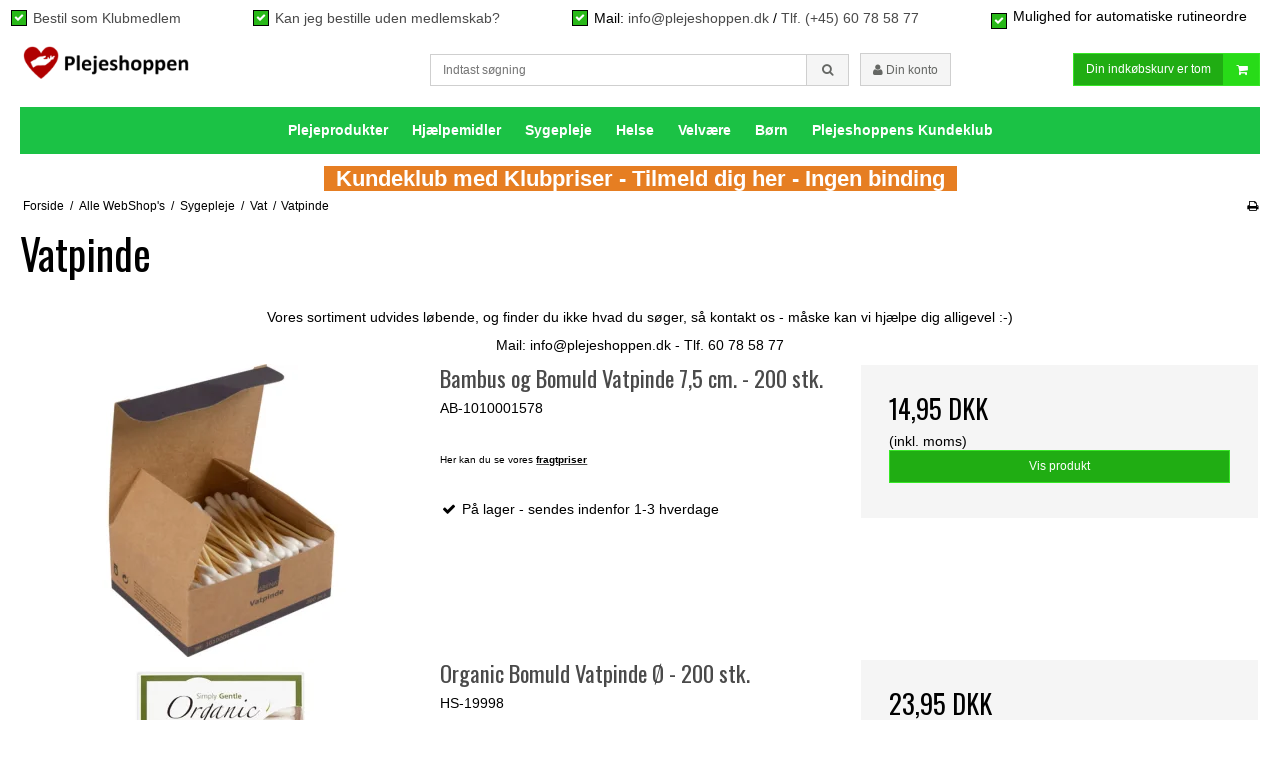

--- FILE ---
content_type: text/html; charset=ISO-8859-1
request_url: https://plejeshoppen.dk/shop/243-vatpinde/
body_size: 62033
content:
<!DOCTYPE html>
<!--[if lt IE 7 ]> <html class="ie6 ielt9 no-js" lang="da"> <![endif]-->
<!--[if IE 7 ]>    <html class="ie7 ielt9 no-js" lang="da"> <![endif]-->
<!--[if IE 8 ]>    <html class="ie8 ielt9 no-js" lang="da"> <![endif]-->
<!--[if IE 9 ]>    <html class="ie9 no-js" lang="da"> <![endif]-->
<!--[if (gt IE 9)|!(IE)]><!--> <html class="no-js" lang="da"> <!--<![endif]-->
<head prefix="og: http://ogp.me/ns#
              fb: http://ogp.me/ns/fb#
              ng: http://angularjs.org">
    <meta charset="iso-8859-1">
<title>Vatpinde | Sygepleje | SygeplejeShoppen365 | Plejeshoppen |</title>
<meta name="viewport" content="width=device-width, initial-scale=1">
<meta name="generator" content="SmartWeb">
<meta name="csrf_token" content="MTc2ODkwMjI1OGM1NTJmMTJjNTIzODY1YTNjZTE4ZDBmM2YyNTZiMDc1ZmU0M2FiZDQ2VUVlQVhVNkVLVHdHajlBUmRjNlJLdmlUZVF1VzA5YQ==" />
<meta name="description" content="Se vores sortiment med Vatpinde. Altid lav fragt og dansk kundeservice i verdensklasse." />
<meta name="keywords" content="Sygepleje,sygeplejeartikler,sygePlejeshoppen," />
<meta property="og:type" content="product.group" />
<meta property="og:title" content="Vatpinde | Sygepleje | SygeplejeShoppen365 | Plejeshoppen |" />
<meta property="og:url" content="https://plejeshoppen.dk/shop/243-vatpinde/" />
<meta property="og:image" content="https://sw21228.sfstatic.io/upload_dir/shop/Abena/_thumbs/40572.w1200.jpg" />
<meta property="og:sitename" content="Plejeshoppen ApS" />
<meta property="og:description" content="Se vores sortiment med Vatpinde. Altid lav fragt og dansk kundeservice i verdensklasse." />

	<link rel="shortcut icon" href="/upload_dir/pics/PS/PSfavi-03-2023.png" type="image/x-icon" />

<!--[if lte IE 9]>
<script src="https://sw21228.sfstatic.io/_design/smartytemplates/store/template001/assets/js/ie.js"></script>
<link href="https://sw21228.sfstatic.io/_design/smartytemplates/store/template001/assets/css/ie.css" rel="stylesheet" type="text/css">
<link href="https://sw21228.sfstatic.io/_design/smartytemplates/store/template003/assets/css/template.ie.css" rel="stylesheet" type="text/css">
<![endif]-->

<link rel="preconnect" href="https://sw21228.sfstatic.io" crossorigin>
<link rel="preconnect" href="https://fonts.gstatic.com/" crossorigin>

<link rel="stylesheet" href="https://sw21228.sfstatic.io/_design/common/libs/font-awesome/latest/css/font-awesome.dirty.min.css">
<link rel="alternate" type="application/rss+xml" title="Nyeste produkter" href="//plejeshoppen.dk/RSS/?type=products&amp;mode=1&amp;lang=DK2&amp;site=2" >
<link rel="alternate" type="application/rss+xml" title="Tilbud" href="//plejeshoppen.dk/RSS/?type=products&amp;mode=2&amp;lang=DK2&amp;site=2" >
<link href="https://sw21228.sfstatic.io/_design/smartytemplates/store/template001/assets/css/libs.css?v=20251014085848" rel="stylesheet" >
<link href="https://sw21228.sfstatic.io/_design/smartytemplates/store/template003/assets/css/template.css?v=20250728111926" rel="stylesheet" >
<link href="https://sw21228.sfstatic.io/upload_dir/templates/template003_1_copy_copy_copy_copy_10_copy_6_copy/assets/css/theme.css?v=20230323201349" rel="stylesheet" >
<link href="https://sw21228.sfstatic.io/upload_dir/templates/template003_1_copy_copy_copy_copy_10_copy_6_copy/assets/css/custom.css?v=20230328151422" rel="stylesheet" >
<link href="https://sw21228.sfstatic.io/_design/smartytemplates/store/template001/assets/css/print.css?v=20251014085848" media="print" rel="stylesheet" >
<link href="https://sw21228.sfstatic.io/upload_dir/templates/template003_1_copy_copy_copy_copy_10_copy_6_copy/assets/css/template.custom.css?v=20230227164547" rel="stylesheet" >
<link href="https://sw21228.sfstatic.io/_design/smartytemplates/design_apps/badge-widget/dist/v1/modules/widgets/badge/assets/css/widget.badge.css?v=20250826130358" rel="stylesheet" >

<script>
window.platform = window.platform || {};(function (q) {var topics = {}, subUid = -1;q.subscribe = function(topic, func) {if (!topics[topic]) {topics[topic] = [];}var token = (++subUid).toString();topics[topic].push({token: token,func: func});return token;};q.publish = function(topic, args) {if (!topics[topic]) {return false;}setTimeout(function() {var subscribers = topics[topic],len = subscribers ? subscribers.length : 0;while (len--) {subscribers[len].func(topic, args);}}, 0);return true;};q.unsubscribe = function(token) {for (var m in topics) {if (topics[m]) {for (var i = 0, j = topics[m].length; i < j; i++) {if (topics[m][i].token === token) {topics[m].splice(i, 1);return token;}}}}return false;};})(window.platform);
</script>


    <link rel="publisher" href="https://plus.google.com/u/0/" />


    <link rel="author" href="https://plus.google.com/u/0/108776164813383196778" />



        
            <script async src="https://www.googletagmanager.com/gtag/js?id=G-0NN5HN7F54" id="google-analytics" ></script>

        


<script>
    
        window.dataLayer = window.dataLayer || [];
        function gtag(){dataLayer.push(arguments);}
        gtag('js', new Date());

        var gtagConfigs = {
            'anonymize_ip': true
        };

        if (sessionStorage.getItem('referrer') !== null) {
            gtagConfigs['page_referrer'] = sessionStorage.getItem('referrer');
            sessionStorage.removeItem('referrer');
        }
    

    
        
    gtag('consent', 'default', {"functionality_storage":"denied","security_storage":"denied","personalization_storage":"denied","analytics_storage":"denied","ad_storage":"denied","ad_user_data":"denied","ad_personalization":"denied"});

            
    
                        
                    
                    
                                
    

        gtag('consent', 'update', {"functionality_storage":"granted","security_storage":"granted","personalization_storage":"granted","analytics_storage":"granted","ad_storage":"granted","ad_user_data":"granted","ad_personalization":"granted"});
    


            gtag('config', 'G-0NN5HN7F54', gtagConfigs);
    
        
                
        </script>
    
        
        <script id="google-tagmanager" >
        (function(w,d,s,l,i){w[l]=w[l]||[];w[l].push({'gtm.start':
            new Date().getTime(),event:'gtm.js'});var f=d.getElementsByTagName(s)[0],
            j=d.createElement(s),dl=l!='dataLayer'?'&l='+l:'';j.async=true;j.src=
            '//www.googletagmanager.com/gtm.js?id='+i+dl;f.parentNode.insertBefore(j,f);
        })(window,document,'script','dataLayer','GTM-5NF7QG6');</script>
<script async src="https://api.bontii.dk/app/bontii/js/bontii.js?ApSFgZbUo9" id="bontiiapp"></script>

<!-- Google tag (gtag.js) -->
<script async src="https://www.googletagmanager.com/gtag/js?id=AW-11091477937"></script>

<script>
  window.dataLayer = window.dataLayer || [];
  function gtag(){dataLayer.push(arguments);}
  gtag('js', new Date());

  gtag('config', 'AW-11091477937');
  gtag('config', 'G-0NN5HN7F54');
  gtag('config', 'UA-256974050-1');
</script>

<script>
gtag ('consent','denied',{
  'ad_personalization':'denied',
  'ad_user_data':'denied',
});

function consentGrantedAdsPersonalization(){
  gtag ('consent','update',{
    'ad_personalization':'granted',
    'ad_uder-data':'granted',
  })
}

<button onclick="consentGrantedAdsPersonalization">Yes</button>
</script>

<script>
  gtag('event', 'page_view', {
    'send_to': 'AW-11091477937',
    'user_id': '%OrderCustomerEmail%',
    'value': '%OrderTotalExclVatExclFee%',
    'items': [{
      'id': '%OrderProductId%',
      'google_business_vertical': 'retail'
    }, {
      'id': '%OrderProductId%',
      'location_id': '%OrderProductUrl%',
      'google_business_vertical': 'custom'
    }]
  });
</script>

<!-- Event snippet for AF website conversion page
In your html page, add the snippet and call gtag_report_conversion when someone clicks on the chosen link or button. -->
<script>
function gtag_report_conversion(url) {
  var callback = function () {
    if (typeof(url) != 'approved') {
      window.location = url;
    }
  };
  gtag('event', 'conversion', {
      'send_to': 'AW-11091477937/Uch9COXcgYwYELGL6qgp',
      'value': 0.0,
      'currency': 'DKK',
      'transaction_id': '',
      'event_callback': callback
  });
  return false;
}
</script>

<script>
	(function() {
		var aws = document.createElement('script');
		aws.type = 'text/javascript';
		if (typeof(aws.async) != "undefined") { aws.async = true; }
		aws.src = 'https://d1pna5l3xsntoj.cloudfront.net/scripts/company/awAddGift.js#EC8AC654FE1B747D8165A3648966A634';
		var s = document.getElementsByTagName('script')[0];
		s.parentNode.insertBefore(aws, s);
	})();
</script>

<script>
    (function(w,d,t,r,u)
    {
        var f,n,i;
        w[u]=w[u]||[],f=function()
        {
            var o={ti:"343050248", enableAutoSpaTracking: true};
            o.q=w[u],w[u]=new UET(o),w[u].push("pageLoad")
        },
        n=d.createElement(t),n.src=r,n.async=1,n.onload=n.onreadystatechange=function()
        {
            var s=this.readyState;
            s&&s!=="loaded"&&s!=="complete"||(f(),n.onload=n.onreadystatechange=null)
        },
        i=d.getElementsByTagName(t)[0],i.parentNode.insertBefore(n,i)
    })
    (window,document,"script","//bat.bing.com/bat.js","uetq");
</script>

<script>
     window.uetq = window.uetq || [];
     window.uetq.push('event', '', {"%OrderTotalExclVatExclFee%":1,"currency":"DKK"});
</script>


<style type="text/css">.level-0.category--item > .category--section > .category--title > a, .level-0.account-item > .category--section > .category--title > span {
    display: block;
    padding-top: 20px;
    padding-bottom: 20px;
}

.angular-productlist {
    min-height: 50px;
}

/* Change badge size */
.splash .badge, .splash.square .badge {width:50px !important;height: 50px !important;}</style>

        
    
    <script data-ad-client="ca-pub-1780332001075402" async src="https://pagead2.googlesyndication.com/pagead/js/adsbygoogle.js"></script>
</head>
<body id="ng-app" data-ng-app="platform-app" class="site2 languageDK2 currencyDKK pageId2 pageCategory243 pageTypeproduct ">
    
    
    
        





    






<div class="header-fixed">
    <div class="header">
        <div class="container with-xlarge">
          
                <div class="is-hidden-s is-hidden-m">
                     
                     
                    <ul class="list-inline topUsps">
	<li><a title="F&aring; unikke Klubpriser p&aring; alle vores varer." href="http://plejeshoppen.dk/opret-dit-abonnement-her/">Bestil som Klubmedlem</a></li>
	<li><a title="Ja - alle kan handle p&aring; plejeshoppen.dk" href="https://plejeshoppen.dk/kan-jeg-bestille-uden-et-abonnement/">Kan jeg bestille uden medlemskab?</a></li>
	<li>Mail:&nbsp;<a title="Kontakt os via mail" href="mailto:info@os-365.dk">info@plejeshoppen.dk</a>&nbsp;/ <a title="Kontakt os p&aring; telefonen" href="tel:60785877">Tlf. (+45) 60 78 58 77</a></li>
	<li>Mulighed for automatiske rutineordre</li>
</ul>



                </div>
                <div class="is-hidden-l is-hidden-xl">
                       <div class="flex j-center" style="padding:10px 0;">
                        <!-- TrustBox widget - Micro Review Count -->
                        <div class="trustpilot-widget" data-locale="da-DK" data-template-id="5419b6a8b0d04a076446a9ad" data-businessunit-id="50e2e3490000640005203442" data-style-height="24px" data-style-width="100%" data-theme="light">
                            <a href="https://dk.trustpilot.com/review/www.os-365.dk" target="_blank" rel="noopener" rel="nofollower">Trustpilot</a>
                        </div>
                    </div>
                </div>

            <div class="flex flex-row wrap align-center">
                <div class="col-s-4 col-m-12 col-l-2 col-xl-8 flex align-center between">
                    
<div class="logo w-logo">
		                 
        <style>:not(.ielt9)  .w-logo .placeholder-wrapper > .placeholder {padding-top: 29.06976744186%;}:not(.ielt9)  .w-logo .placeholder-wrapper {max-width: 172px;}</style>
		<a class="logo-anchor anchor-image placeholder-wrapper" href="/" title="Plejeshoppen ApS">
		    <span class="placeholder"></span>
		    <img data-src="https://sw21228.sfstatic.io/upload_dir/pics/PS/PSlogoHvid-01-2023-450.png" src="[data-uri]" alt="Plejeshoppen ApS" class="responsive lazyload" ><!--[if lt IE 9 ]><img src="https://sw21228.sfstatic.io/upload_dir/pics/PS/PSlogoHvid-01-2023-450.png" alt="Plejeshoppen ApS" class="responsive" ><![endif]-->
	    </a>

		</div>                    <ul class="skip-links is-hidden-l is-hidden-xl is-hidden-print">
                        <li class="flex align-center">
                                                        <button class="nav-toggle" data-toggle="collapse" data-target="nav-menu">
                                <i class="fa fa-bars fa-fw"></i>
                            </button>
                                                        <button class="nav-toggle" data-toggle="collapse" data-target="nav-search">
                                <i class="fa fa-search fa-fw"></i>
                            </button>
                                                                                        
    
                                    
                                <a href="/kurv/" class="nav-toggle nav-toggle-cart ">
                                    <span style="overflow: hidden; height: 1px; width: 0px; font-size: 0px; text-indent: -9999px;">&nbsp;</span>
                                    <i class="fa fa-shopping-cart fa-fw">&nbsp;</i>
                                </a>
                                                    </li>
                    </ul>
                </div>
                <div class="col-s-4 col-m-12 col-l-5 col-xl-8 is-hidden-print">
                    <div class="header--interaction flex-row wrap flex align-center">
                                                    <div class="skip-content w-search is-collapsed" style="width:100%;" data-group="nav-search">
                                <form method="get" action="/shop/">
                                    <div class="input-group">
                                        <input type="text" class="form-input input-group-main" placeholder="Indtast s&oslash;gning" name="search" required>
                                        <span class="input-group-button"><button class="button" type="submit"><i class="fa fa-fw fa-search"></i></button></span>
                                    </div>
                                </form>
                            </div>
                                            </div>
                </div>
                <div class="col-s-4 col-m-12 col-l-5 col-xl-8">
                    <div class="header--interaction flex-row wrap flex align-center" style="width: 100%;margin: 0;">
                                                 <div class="text-right is-hidden-s is-hidden-m" style="width: 100%;">
                            <div class="flex align-center between">
                                <ul class="list-unstyled is-inline-block" style="margin:0;">
                                    <li class="dropdown">
                                        <button class="button"><i class="fa fa-user"></i> Din konto</button>
                                        <div class="dropdown-menu text-left">
                                            <div class="dropdown-container">
                                                
        										



<ul class="w-menu w-menu-list list-unstyled is-inline-block">
    
        
                <li class="w-menu-item item-login">

                                        
            
            <a href="/log-ind/" class="item-primary" aria-haspopup="true" title="Log ind">Log ind</a>

                    </li>

    
        
                <li class="w-menu-item item-adduser">

                                        
            
            <a href="/opret-bruger/" class="item-primary" aria-haspopup="true" title="Opret bruger">Opret bruger</a>

                    </li>

    
</ul>

                                            </div>
                                        </div>
                                    </li>
                                </ul>
                                                                                                    








<div class="m-quick-cart text-left is-inline-block w-cart">
    <div class="dropdown" style="float:right;">
                    <a href="/kurv/" class="quick-cart-link button-primary button-icon right">Din indk&oslash;bskurv er tom<i class="fa fa-shopping-cart"></i></a>
        
            </div>
</div>
                                                            </div>
                        </div>
                                                                        <div class="is-hidden-l is-hidden-xl">
                            <div class="skip-content is-collapsed" data-group="nav-menu">
    
                                



<ul class="w-menu w-menu-list nav nav-default">
    
        
                <li class="w-menu-item item-9  dropdown">

                                        
                           <span data-toggle="navigation" class="parent item-primary marker"><i class="fa fa-border fa-fw fa-caret-down"></i></span>
            
            <a href="/bliv-medlem-i-plejeshoppens-kundeklub/" class="parent item-primary" aria-haspopup="true" title="Generel information">Generel information</a>

                            <div class="dropdown-menu">
                    <div class="dropdown-container">
                        
<ul class="w-menu w-menu-list nav nav-menu">
    
        
                <li class="w-menu-item item-212">

                                        
            
            <a href="/bliv-medlem-i-plejeshoppens-kundeklub/" class="item-sub" aria-haspopup="true" title="Bliv medlem i Plejeshoppens Kundeklub">Bliv medlem i Plejeshoppens Kundeklub</a>

                    </li>

    
        
                <li class="w-menu-item item-228">

                                        
            
            <a href="/kan-jeg-bestille-uden-et-abonnement/" class="item-sub" aria-haspopup="true" title="Kan jeg bestille uden et medlemskab?">Kan jeg bestille uden et medlemskab?</a>

                    </li>

    
        
                <li class="w-menu-item item-25">

                                        
            
            <a href="/kundeservice/" class="item-sub" aria-haspopup="true" title="Plejeshoppen kundeservice">Plejeshoppen kundeservice</a>

                    </li>

    
        
                <li class="w-menu-item item-6">

                                        
            
            <a href="/kontakt/" class="item-sub" aria-haspopup="true" title="Kontakt">Kontakt</a>

                    </li>

    
        
                <li class="w-menu-item item-5">

                                        
            
            <a href="/om-onlineshoppen365/" class="item-sub" aria-haspopup="true" title="Om Plejeshoppen">Om Plejeshoppen</a>

                    </li>

    
        
                <li class="w-menu-item item-21">

                                        
            
            <a href="/links/" class="item-sub" aria-haspopup="true" title="Links">Links</a>

                    </li>

    
        
                <li class="w-menu-item item-12">

                                        
            
            <a href="/cookies/" class="item-sub" aria-haspopup="true" title="Cookies">Cookies</a>

                    </li>

    
        
                <li class="w-menu-item item-224">

                                        
            
            <a href="/kundeeksempler-hos-plejeshoppen/" class="item-sub" aria-haspopup="true" title="Kundeeksempler hos Plejeshoppen">Kundeeksempler hos Plejeshoppen</a>

                    </li>

    
        
                <li class="w-menu-item item-223">

                                        
            
            <a href="/opsig-dit-medlemskab/" class="item-sub" aria-haspopup="true" title="Opsig dit medlemskab">Opsig dit medlemskab</a>

                    </li>

    
        
                <li class="w-menu-item item-225">

                                        
            
            <a href="/hvad-er-en-bevilling/" class="item-sub" aria-haspopup="true" title="Hvad er en bevilling?">Hvad er en bevilling?</a>

                    </li>

    
</ul>

                    </div>
                </div>
                    </li>

    
        
                <li class="w-menu-item item-3  dropdown">

                                        
                           <span data-toggle="navigation" class="parent item-primary marker"><i class="fa fa-border fa-fw fa-caret-down"></i></span>
            
            <a href="/betalingsmetoder/" class="parent item-primary" aria-haspopup="true" title="Betingelser">Betingelser</a>

                            <div class="dropdown-menu">
                    <div class="dropdown-container">
                        
<ul class="w-menu w-menu-list nav nav-menu">
    
        
                <li class="w-menu-item item-15">

                                        
            
            <a href="/betalingsmetoder/" class="item-sub" aria-haspopup="true" title="Betalingsmetoder">Betalingsmetoder</a>

                    </li>

    
        
                <li class="w-menu-item item-16">

                                        
            
            <a href="/forsendelse/" class="item-sub" aria-haspopup="true" title="Forsendelse">Forsendelse</a>

                    </li>

    
        
                <li class="w-menu-item item-226">

                                        
            
            <a href="/medlemsbetingelser-og-fordele/" class="item-sub" aria-haspopup="true" title="Medlemsbetingelser og fordele">Medlemsbetingelser og fordele</a>

                    </li>

    
        
                <li class="w-menu-item item-10">

                                        
            
            <a href="/handelsbetingelser/" class="item-sub" aria-haspopup="true" title="Handelsbetingelser">Handelsbetingelser</a>

                    </li>

    
        
                <li class="w-menu-item item-17">

                                        
            
            <a href="/privatpolitik/" class="item-sub" aria-haspopup="true" title="Privatpolitik">Privatpolitik</a>

                    </li>

    
        
                <li class="w-menu-item item-18">

                                        
            
            <a href="/returnering/" class="item-sub" aria-haspopup="true" title="Returnering">Returnering</a>

                    </li>

    
</ul>

                    </div>
                </div>
                    </li>

    
        
                <li class="w-menu-item item-myaccount  dropdown">

                                        
                           <span data-toggle="navigation" class="parent item-primary marker"><i class="fa fa-border fa-fw fa-caret-down"></i></span>
            
            <a href="/log-ind/" class="parent item-primary" aria-haspopup="true" title="Din konto">Din konto</a>

                            <div class="dropdown-menu">
                    <div class="dropdown-container">
                        
<ul class="w-menu w-menu-list nav nav-menu">
    
        
                <li class="w-menu-item item-login">

                                        
            
            <a href="/log-ind/" class="item-sub" aria-haspopup="true" title="Log ind">Log ind</a>

                    </li>

    
        
                <li class="w-menu-item item-adduser">

                                        
            
            <a href="/opret-bruger/" class="item-sub" aria-haspopup="true" title="Opret bruger">Opret bruger</a>

                    </li>

    
</ul>

                    </div>
                </div>
                    </li>

    
</ul>

                                <hr>
                            </div>
                        </div>
                                            </div>
                </div>
            </div>
        </div>
        
                                        <div class="site-categories">
                <div class="container with-xlarge">
        			<ul class="list-unstyled">
        		                		                
                                 
        <style>:not(.ielt9) .site-categories .placeholder-wrapper > .placeholder {padding-top: 100%;}:not(.ielt9) .site-categories .placeholder-wrapper {max-width: 30px;}</style>
        				        					<li>
        						<a href="/shop/4-plejeprodukter/">Plejeprodukter</a>
        						        						
        						        						<ul>
        							        								<li>
        								    
        									<a href="/shop/15-ansigt-hoved/">
        									            									                									        <span class="placeholder-wrapper">
        									            <span class="placeholder"></span>
        									            <img data-src="https://sw21228.sfstatic.io/upload_dir/pics/LOGO/Pleje-365/_thumbs/Icon-Hoved.w30.h30.fill.jpg" src="[data-uri]" alt="Ansigt-Hoved" class=" lazyload" ><!--[if lt IE 9 ]><img src="https://sw21228.sfstatic.io/upload_dir/pics/LOGO/Pleje-365/_thumbs/Icon-Hoved.w30.h30.fill.jpg" alt="Ansigt-Hoved" class="" ><![endif]-->
        									        </span>
        									            									    <span>Ansigt-Hoved</span>
        								    </a>
        									
        
        									        										<ul>
        											        												<li><a href="/shop/106-ansigtsboerster/">Ansigtsb&oslash;rster</a></li>
        											        												<li><a href="/shop/110-ansigtscremer/">Ansigtscremer</a></li>
        											        												<li><a href="/shop/107-ansigtsmasker/">Ansigtsmasker</a></li>
        											        												<li><a href="/shop/111-ansigtsgel/">Ansigtsgel</a></li>
        											        												<li><a href="/shop/113-ansigtsolier/">Ansigtsolier</a></li>
        											        												<li><a href="/shop/114-ansigtssalver/">Ansigtssalver</a></li>
        											        												<li><a href="/shop/108-ansigtssauna/">Ansigtssauna</a></li>
        											        												<li><a href="/shop/109-barbering/">Barbering</a></li>
        											        												<li><a href="/shop/112-kosmetikspejle/">Kosmetikspejle</a></li>
        											        												<li><a href="/shop/115-rensende-produkter/">Rensende produkter</a></li>
        											        												<li><a href="/shop/116-vatpinde/">Vatpinde</a></li>
        											        												<li><a href="/shop/117-oevrige-produkter-til-ansigtspleje/">&Oslash;vrige produkter til Ansigtspleje</a></li>
        											        										</ul>
        									        
        								</li>
        							        								<li>
        								    
        									<a href="/shop/21-krop/">
        									            									                									        <span class="placeholder-wrapper">
        									            <span class="placeholder"></span>
        									            <img data-src="https://sw21228.sfstatic.io/upload_dir/pics/LOGO/Pleje-365/_thumbs/Icon-Krop.w30.h30.fill.jpg" src="[data-uri]" alt="Krop" class=" lazyload" ><!--[if lt IE 9 ]><img src="https://sw21228.sfstatic.io/upload_dir/pics/LOGO/Pleje-365/_thumbs/Icon-Krop.w30.h30.fill.jpg" alt="Krop" class="" ><![endif]-->
        									        </span>
        									            									    <span>Krop</span>
        								    </a>
        									
        
        									        										<ul>
        											        												<li><a href="/shop/154-badeboerster-svampe-og-handsker/">Badeb&oslash;rster, svampe og handsker</a></li>
        											        												<li><a href="/shop/155-barbergrej/">Barbergrej</a></li>
        											        												<li><a href="/shop/100216-bodyscrub/">Bodyscrub</a></li>
        											        												<li><a href="/shop/156-cremer-til-kroppen/">Cremer til kroppen</a></li>
        											        												<li><a href="/shop/157-deodorant/">Deodorant og Parfume</a></li>
        											        												<li><a href="/shop/58-detox/">Detox</a></li>
        											        												<li><a href="/shop/158-epilatorer/">Epilatorer</a></li>
        											        												<li><a href="/shop/159-gel-til-kroppen/">Gel til kroppen</a></li>
        											        												<li><a href="/shop/160-haarfjerner-barbering/">H&aring;rfjerner-Barbering</a></li>
        											        												<li><a href="/shop/457-insekt-og-kloeestillende-produkter/">Insekt og kl&oslash;estillende produkter</a></li>
        											        												<li><a href="/shop/161-lady-shaver/">Lady Shaver</a></li>
        											        												<li><a href="/shop/162-olie-til-kroppen/">Olie til kroppen</a></li>
        											        												<li><a href="/shop/163-salver-til-kroppen/">Salver til kroppen</a></li>
        											        												<li><a href="/shop/100018-selvbruner---self-tan/">Selvbruner - Self tan</a></li>
        											        												<li><a href="/shop/164-shower-gel-wash-saebe/">Shower Gel-wash-s&aelig;be</a></li>
        											        												<li><a href="/shop/165-oevrige-produkter-til-kropspleje/">&Oslash;vrige produkter til kropspleje</a></li>
        											        										</ul>
        									        
        								</li>
        							        								<li>
        								    
        									<a href="/shop/18-haar/">
        									            									                									        <span class="placeholder-wrapper">
        									            <span class="placeholder"></span>
        									            <img data-src="https://sw21228.sfstatic.io/upload_dir/pics/LOGO/Pleje-365/_thumbs/Icon-Haar.w30.h30.fill.jpg" src="[data-uri]" alt="H&aring;r" class=" lazyload" ><!--[if lt IE 9 ]><img src="https://sw21228.sfstatic.io/upload_dir/pics/LOGO/Pleje-365/_thumbs/Icon-Haar.w30.h30.fill.jpg" alt="H&aring;r" class="" ><![endif]-->
        									        </span>
        									            									    <span>H&aring;r</span>
        								    </a>
        									
        
        									        										<ul>
        											        												<li><a href="/shop/130-balsam/">Balsam og H&aring;rkur</a></li>
        											        												<li><a href="/shop/131-boerster-og-kamme/">B&oslash;rster og Kamme</a></li>
        											        												<li><a href="/shop/132-glattejern/">Glattejern</a></li>
        											        												<li><a href="/shop/133-haarstyler/">H&aring;rstyler</a></li>
        											        												<li><a href="/shop/134-haartoerrer/">H&aring;rt&oslash;rrer</a></li>
        											        												<li><a href="/shop/135-kroellejern/">Kr&oslash;llejern</a></li>
        											        												<li><a href="/shop/136-olier-til-haaret/">Olier til h&aring;ret</a></li>
        											        												<li><a href="/shop/137-shampoo/">Shampoo</a></li>
        											        												<li><a href="/shop/138-tilbehoer-til-haaret/">Tilbeh&oslash;r til h&aring;ret</a></li>
        											        										</ul>
        									        
        								</li>
        							        								<li>
        								    
        									<a href="/shop/19-inkontinens/">
        									            									                									        <span class="placeholder-wrapper">
        									            <span class="placeholder"></span>
        									            <img data-src="https://sw21228.sfstatic.io/upload_dir/pics/LOGO/Pleje-365/_thumbs/Icon-Inko.w30.h30.fill.jpg" src="[data-uri]" alt="Inkontinens" class=" lazyload" ><!--[if lt IE 9 ]><img src="https://sw21228.sfstatic.io/upload_dir/pics/LOGO/Pleje-365/_thumbs/Icon-Inko.w30.h30.fill.jpg" alt="Inkontinens" class="" ><![endif]-->
        									        </span>
        									            									    <span>Inkontinens</span>
        								    </a>
        									
        
        									        										<ul>
        											        												<li><a href="/shop/139-til-boern/">Til b&oslash;rn</a></li>
        											        												<li><a href="/shop/140-til-maend/">Til m&aelig;nd</a></li>
        											        												<li><a href="/shop/141-til-kvinder/">Til kvinder</a></li>
        											        												<li><a href="/shop/142-bind/">Bind</a></li>
        											        												<li><a href="/shop/143-bleer---buksebleer/">Bleer - Buksebleer</a></li>
        											        												<li><a href="/shop/100220-bleer---baeltebleer/">Bleer - B&aelig;ltebleer</a></li>
        											        												<li><a href="/shop/144-bleer---formbleer/">Bleer - Formbleer</a></li>
        											        												<li><a href="/shop/145-bleer---indlaegsbleer/">Bleer - Indl&aelig;gsbleer</a></li>
        											        												<li><a href="/shop/146-bleer---tapebleer/">Bleer - Tapebleer</a></li>
        											        												<li><a href="/shop/147-undertoej/">Undert&oslash;j</a></li>
        											        												<li><a href="/shop/100293-dametrusse-og-herreunderbukser-med-inkontinens-indlaeg/">Dametrusse og Herreunderbukser med inkontinens indl&aelig;g</a></li>
        											        												<li><a href="/shop/100294-inkontinens-undertoej-til-boern/">Inkontinens undert&oslash;j til b&oslash;rn</a></li>
        											        												<li><a href="/shop/100284-badetoej-til-boern-og-voksne/">Badet&oslash;j til b&oslash;rn og voksne</a></li>
        											        												<li><a href="/shop/148-underlag/">Underlag</a></li>
        											        												<li><a href="/shop/149-tilbehoer-til-inkontinens/">Tilbeh&oslash;r til inkontinens</a></li>
        											        												<li><a href="/shop/100303-urinkolber-og-baekkener/">Urinkolber og b&aelig;kkener</a></li>
        											        												<li><a href="/shop/100309-nattoej/">Natt&oslash;j</a></li>
        											        										</ul>
        									        
        								</li>
        							        								<li>
        								    
        									<a href="/shop/16-foedder/">
        									            									                									        <span class="placeholder-wrapper">
        									            <span class="placeholder"></span>
        									            <img data-src="https://sw21228.sfstatic.io/upload_dir/pics/LOGO/Pleje-365/_thumbs/Icon-Fod.w30.h30.fill.jpg" src="[data-uri]" alt="F&oslash;dder" class=" lazyload" ><!--[if lt IE 9 ]><img src="https://sw21228.sfstatic.io/upload_dir/pics/LOGO/Pleje-365/_thumbs/Icon-Fod.w30.h30.fill.jpg" alt="F&oslash;dder" class="" ><![endif]-->
        									        </span>
        									            									    <span>F&oslash;dder</span>
        								    </a>
        									
        
        									        										<ul>
        											        												<li><a href="/shop/118-creme---salve---gel---olie/">Creme - Salve - Gel - Olie</a></li>
        											        												<li><a href="/shop/119-fodspa-fodbad/">Fodspa-fodbad</a></li>
        											        												<li><a href="/shop/120-pedicure/">Pedicure</a></li>
        											        												<li><a href="/shop/100291-specialstroemper/">Specialstr&oslash;mper</a></li>
        											        												<li><a href="/shop/121-speciel-fodpleje/">Speciel Fodpleje</a></li>
        											        												<li><a href="/shop/122-oevrige-produkter-til-fodpleje/">&Oslash;vrige produkter til fodpleje</a></li>
        											        										</ul>
        									        
        								</li>
        							        								<li>
        								    
        									<a href="/shop/17-haender/">
        									            									                									        <span class="placeholder-wrapper">
        									            <span class="placeholder"></span>
        									            <img data-src="https://sw21228.sfstatic.io/upload_dir/pics/LOGO/Pleje-365/_thumbs/Icon-Haand.w30.h30.fill.jpg" src="[data-uri]" alt="H&aelig;nder" class=" lazyload" ><!--[if lt IE 9 ]><img src="https://sw21228.sfstatic.io/upload_dir/pics/LOGO/Pleje-365/_thumbs/Icon-Haand.w30.h30.fill.jpg" alt="H&aelig;nder" class="" ><![endif]-->
        									        </span>
        									            									    <span>H&aelig;nder</span>
        								    </a>
        									
        
        									        										<ul>
        											        												<li><a href="/shop/124-creme-salve-og-gel/">Creme, Salve og Gel</a></li>
        											        												<li><a href="/shop/125-handsker-hygiejne/">Handsker-Hygiejne</a></li>
        											        												<li><a href="/shop/126-manicure/">Manicure</a></li>
        											        												<li><a href="/shop/100290-specialhandsker/">Specialhandsker</a></li>
        											        												<li><a href="/shop/128-saebe/">S&aelig;be</a></li>
        											        												<li><a href="/shop/129-tilbehoer-til-haandpleje/">Tilbeh&oslash;r til H&aring;ndpleje</a></li>
        											        												<li><a href="/shop/127-oevrige-haandpleje/">&Oslash;vrige H&aring;ndpleje</a></li>
        											        										</ul>
        									        
        								</li>
        							        								<li>
        								    
        									<a href="/shop/23-mund/">
        									            									                									        <span class="placeholder-wrapper">
        									            <span class="placeholder"></span>
        									            <img data-src="https://sw21228.sfstatic.io/upload_dir/pics/LOGO/Pleje-365/_thumbs/Icon-Mund.w30.h30.fill.jpg" src="[data-uri]" alt="Mund" class=" lazyload" ><!--[if lt IE 9 ]><img src="https://sw21228.sfstatic.io/upload_dir/pics/LOGO/Pleje-365/_thumbs/Icon-Mund.w30.h30.fill.jpg" alt="Mund" class="" ><![endif]-->
        									        </span>
        									            									    <span>Mund</span>
        								    </a>
        									
        
        									        										<ul>
        											        												<li><a href="/shop/168-mundskyl-og-gel/">Mundskyl og Gel</a></li>
        											        												<li><a href="/shop/169-mundspray-og-laebepomade/">Mundspray og L&aelig;bepomade</a></li>
        											        												<li><a href="/shop/170-protese-pleje/">Protese Pleje</a></li>
        											        												<li><a href="/shop/171-tandboerster/">Tandb&oslash;rster</a></li>
        											        												<li><a href="/shop/172-tandpasta/">Tandpasta</a></li>
        											        												<li><a href="/shop/173-tandstikker-og-traad/">Tandstikker og Tr&aring;d</a></li>
        											        										</ul>
        									        
        								</li>
        							        								<li>
        								    
        									<a href="/shop/24-solbeskyttelse/">
        									            									                									        <span class="placeholder-wrapper">
        									            <span class="placeholder"></span>
        									            <img data-src="https://sw21228.sfstatic.io/upload_dir/pics/LOGO/Pleje-365/_thumbs/Icon-Solbeskyttelse.w30.h30.fill.jpg" src="[data-uri]" alt="Solbeskyttelse" class=" lazyload" ><!--[if lt IE 9 ]><img src="https://sw21228.sfstatic.io/upload_dir/pics/LOGO/Pleje-365/_thumbs/Icon-Solbeskyttelse.w30.h30.fill.jpg" alt="Solbeskyttelse" class="" ><![endif]-->
        									        </span>
        									            									    <span>Solbeskyttelse</span>
        								    </a>
        									
        
        									        										<ul>
        											        												<li><a href="/shop/174-afterburn-aftersun/">Afterburn-Aftersun</a></li>
        											        												<li><a href="/shop/175-faktor-15/">Faktor 15</a></li>
        											        												<li><a href="/shop/176-faktor-20/">Faktor 20</a></li>
        											        												<li><a href="/shop/177-faktor-30/">Faktor 30</a></li>
        											        												<li><a href="/shop/100015-faktor-50/">Faktor 50</a></li>
        											        												<li><a href="/shop/178-solbeskyttelse-til-boern/">Solbeskyttelse til b&oslash;rn</a></li>
        											        										</ul>
        									        
        								</li>
        							        								<li>
        								    
        									<a href="/shop/20-intim/">
        									            									                									        <span class="placeholder-wrapper">
        									            <span class="placeholder"></span>
        									            <img data-src="https://sw21228.sfstatic.io/upload_dir/pics/LOGO/Pleje-365/_thumbs/Icon-Intim.w30.h30.fill.jpg" src="[data-uri]" alt="Intim" class=" lazyload" ><!--[if lt IE 9 ]><img src="https://sw21228.sfstatic.io/upload_dir/pics/LOGO/Pleje-365/_thumbs/Icon-Intim.w30.h30.fill.jpg" alt="Intim" class="" ><![endif]-->
        									        </span>
        									            									    <span>Intim</span>
        								    </a>
        									
        
        									        										<ul>
        											        												<li><a href="/shop/150-bind-tamponer-og-mens-kop/">Bind, Tamponer og Mens-kop</a></li>
        											        												<li><a href="/shop/151-brystpleje/">Brystpleje</a></li>
        											        												<li><a href="/shop/100301-baekkenbundskugler/">B&aelig;kkenbundskugler</a></li>
        											        												<li><a href="/shop/152-haemorider/">H&aelig;morider</a></li>
        											        												<li><a href="/shop/153-underliv/">Underliv</a></li>
        											        										</ul>
        									        
        								</li>
        							        								<li>
        								    
        									<a href="/shop/22-led-og-muskler/">
        									            									                									        <span class="placeholder-wrapper">
        									            <span class="placeholder"></span>
        									            <img data-src="https://sw21228.sfstatic.io/upload_dir/pics/LOGO/Pleje-365/_thumbs/Icon-Led-muskler.w30.h30.fill.jpg" src="[data-uri]" alt="Led og Muskler" class=" lazyload" ><!--[if lt IE 9 ]><img src="https://sw21228.sfstatic.io/upload_dir/pics/LOGO/Pleje-365/_thumbs/Icon-Led-muskler.w30.h30.fill.jpg" alt="Led og Muskler" class="" ><![endif]-->
        									        </span>
        									            									    <span>Led og Muskler</span>
        								    </a>
        									
        
        									        										<ul>
        											        												<li><a href="/shop/166-uro-i-led-og-muskler/">Uro i Led og Muskler</a></li>
        											        												<li><a href="/shop/167-oemme-led-og-muskler/">&Oslash;mme Led og Muskler</a></li>
        											        										</ul>
        									        
        								</li>
        							        								<li>
        								    
        									<a href="/shop/25-diverse-hygiejne/">
        									            									                									        <span class="placeholder-wrapper">
        									            <span class="placeholder"></span>
        									            <img data-src="https://sw21228.sfstatic.io/upload_dir/pics/PS/_thumbs/PS-div-plejev2.w30.h30.fill.jpg" src="[data-uri]" alt="Diverse Hygiejne" class=" lazyload" ><!--[if lt IE 9 ]><img src="https://sw21228.sfstatic.io/upload_dir/pics/PS/_thumbs/PS-div-plejev2.w30.h30.fill.jpg" alt="Diverse Hygiejne" class="" ><![endif]-->
        									        </span>
        									            									    <span>Diverse Hygiejne</span>
        								    </a>
        									
        
        									        
        								</li>
        							        								<li>
        								    
        									<a href="/shop/100206-plejeprodukter-til-dyr/">
        									            									                									        <span class="placeholder-wrapper">
        									            <span class="placeholder"></span>
        									            <img data-src="https://sw21228.sfstatic.io/upload_dir/pics/LOGO/Pleje-365/_thumbs/Icon-Dyrpleje.w30.h30.fill.jpg" src="[data-uri]" alt="Plejeprodukter til Dyr" class=" lazyload" ><!--[if lt IE 9 ]><img src="https://sw21228.sfstatic.io/upload_dir/pics/LOGO/Pleje-365/_thumbs/Icon-Dyrpleje.w30.h30.fill.jpg" alt="Plejeprodukter til Dyr" class="" ><![endif]-->
        									        </span>
        									            									    <span>Plejeprodukter til Dyr</span>
        								    </a>
        									
        
        									        
        								</li>
        							        						</ul>
        						        					</li>
        				        					<li>
        						<a href="/shop/3-hjaelpemidler/">Hj&aelig;lpemidler</a>
        						        						
        						        						<ul>
        							        								<li>
        								    
        									<a href="/shop/26-badevaerelse/">
        									            									                									        <span class="placeholder-wrapper">
        									            <span class="placeholder"></span>
        									            <img data-src="https://sw21228.sfstatic.io/upload_dir/pics/LOGO/Hjaelp-365/_thumbs/Icon-Badevaerelse.w30.h30.fill.jpg" src="[data-uri]" alt="Badev&aelig;relse" class=" lazyload" ><!--[if lt IE 9 ]><img src="https://sw21228.sfstatic.io/upload_dir/pics/LOGO/Hjaelp-365/_thumbs/Icon-Badevaerelse.w30.h30.fill.jpg" alt="Badev&aelig;relse" class="" ><![endif]-->
        									        </span>
        									            									    <span>Badev&aelig;relse</span>
        								    </a>
        									
        
        									        
        								</li>
        							        								<li>
        								    
        									<a href="/shop/27-entre/">
        									            									                									        <span class="placeholder-wrapper">
        									            <span class="placeholder"></span>
        									            <img data-src="https://sw21228.sfstatic.io/upload_dir/pics/LOGO/Hjaelp-365/_thumbs/Icon-Entre.w30.h30.fill.jpg" src="[data-uri]" alt="Entr&eacute;" class=" lazyload" ><!--[if lt IE 9 ]><img src="https://sw21228.sfstatic.io/upload_dir/pics/LOGO/Hjaelp-365/_thumbs/Icon-Entre.w30.h30.fill.jpg" alt="Entr&eacute;" class="" ><![endif]-->
        									        </span>
        									            									    <span>Entr&eacute;</span>
        								    </a>
        									
        
        									        
        								</li>
        							        								<li>
        								    
        									<a href="/shop/29-koekken/">
        									            									                									        <span class="placeholder-wrapper">
        									            <span class="placeholder"></span>
        									            <img data-src="https://sw21228.sfstatic.io/upload_dir/pics/LOGO/Hjaelp-365/_thumbs/Icon-Koekken.w30.h30.fill.jpg" src="[data-uri]" alt="K&oslash;kken" class=" lazyload" ><!--[if lt IE 9 ]><img src="https://sw21228.sfstatic.io/upload_dir/pics/LOGO/Hjaelp-365/_thumbs/Icon-Koekken.w30.h30.fill.jpg" alt="K&oslash;kken" class="" ><![endif]-->
        									        </span>
        									            									    <span>K&oslash;kken</span>
        								    </a>
        									
        
        									        
        								</li>
        							        								<li>
        								    
        									<a href="/shop/100288-spisestykker/">
        									            									                									        <span class="placeholder-wrapper">
        									            <span class="placeholder"></span>
        									            <img data-src="https://sw21228.sfstatic.io/upload_dir/shop/Suprima/_thumbs/SUP-5004.w30.h30.fill.jpg" src="[data-uri]" alt="Spisestykker" class=" lazyload" ><!--[if lt IE 9 ]><img src="https://sw21228.sfstatic.io/upload_dir/shop/Suprima/_thumbs/SUP-5004.w30.h30.fill.jpg" alt="Spisestykker" class="" ><![endif]-->
        									        </span>
        									            									    <span>Spisestykker</span>
        								    </a>
        									
        
        									        
        								</li>
        							        								<li>
        								    
        									<a href="/shop/30-sovevaerelse/">
        									            									                									        <span class="placeholder-wrapper">
        									            <span class="placeholder"></span>
        									            <img data-src="https://sw21228.sfstatic.io/upload_dir/pics/LOGO/Hjaelp-365/_thumbs/Icon-Sovevaerelse.w30.h30.fill.jpg" src="[data-uri]" alt="Sovev&aelig;relse" class=" lazyload" ><!--[if lt IE 9 ]><img src="https://sw21228.sfstatic.io/upload_dir/pics/LOGO/Hjaelp-365/_thumbs/Icon-Sovevaerelse.w30.h30.fill.jpg" alt="Sovev&aelig;relse" class="" ><![endif]-->
        									        </span>
        									            									    <span>Sovev&aelig;relse</span>
        								    </a>
        									
        
        									        
        								</li>
        							        								<li>
        								    
        									<a href="/shop/28-gang--og-koereredskaber/">
        									            									                									        <span class="placeholder-wrapper">
        									            <span class="placeholder"></span>
        									            <img data-src="https://sw21228.sfstatic.io/upload_dir/pics/LOGO/Hjaelp-365/_thumbs/Icon-Ganghjaelpemidler.w30.h30.fill.jpg" src="[data-uri]" alt="Gang- og K&oslash;reredskaber" class=" lazyload" ><!--[if lt IE 9 ]><img src="https://sw21228.sfstatic.io/upload_dir/pics/LOGO/Hjaelp-365/_thumbs/Icon-Ganghjaelpemidler.w30.h30.fill.jpg" alt="Gang- og K&oslash;reredskaber" class="" ><![endif]-->
        									        </span>
        									            									    <span>Gang- og K&oslash;reredskaber</span>
        								    </a>
        									
        
        									        										<ul>
        											        												<li><a href="/shop/180-krykker/">Krykker</a></li>
        											        												<li><a href="/shop/181-rollatorer/">Rollatorer</a></li>
        											        												<li><a href="/shop/182-stokke/">Stokke</a></li>
        											        										</ul>
        									        
        								</li>
        							        								<li>
        								    
        									<a href="/shop/100007-motorik/">
        									            									                									        <span class="placeholder-wrapper">
        									            <span class="placeholder"></span>
        									            <img data-src="https://sw21228.sfstatic.io/upload_dir/pics/LOGO/Hjaelp-365/_thumbs/Icon-Motorik.w30.h30.fill.jpg" src="[data-uri]" alt="Motorik" class=" lazyload" ><!--[if lt IE 9 ]><img src="https://sw21228.sfstatic.io/upload_dir/pics/LOGO/Hjaelp-365/_thumbs/Icon-Motorik.w30.h30.fill.jpg" alt="Motorik" class="" ><![endif]-->
        									        </span>
        									            									    <span>Motorik</span>
        								    </a>
        									
        
        									        
        								</li>
        							        						</ul>
        						        					</li>
        				        					<li>
        						<a href="/shop/5-sygeplejeprodukter/">Sygepleje</a>
        						        						
        						        						<ul>
        							        								<li>
        								    
        									<a href="/shop/31-bandager-og-beskyttelse/">
        									            									                									        <span class="placeholder-wrapper">
        									            <span class="placeholder"></span>
        									            <img data-src="https://sw21228.sfstatic.io/upload_dir/pics/LOGO/Sygepleje-365/_thumbs/Icon-Bandager.w30.h30.fill.jpg" src="[data-uri]" alt="Bandager og Beskyttelse" class=" lazyload" ><!--[if lt IE 9 ]><img src="https://sw21228.sfstatic.io/upload_dir/pics/LOGO/Sygepleje-365/_thumbs/Icon-Bandager.w30.h30.fill.jpg" alt="Bandager og Beskyttelse" class="" ><![endif]-->
        									        </span>
        									            									    <span>Bandager og Beskyttelse</span>
        								    </a>
        									
        
        									        										<ul>
        											        												<li><a href="/shop/183-albue/">Albue</a></li>
        											        												<li><a href="/shop/184-ben/">Ben</a></li>
        											        												<li><a href="/shop/100233-finger/">Finger</a></li>
        											        												<li><a href="/shop/185-fod-og-ankel/">Fod og Ankel</a></li>
        											        												<li><a href="/shop/100300-hofter/">Hofter</a></li>
        											        												<li><a href="/shop/186-hoved/">Hoved</a></li>
        											        												<li><a href="/shop/187-haand/">H&aring;nd</a></li>
        											        												<li><a href="/shop/188-knae/">Kn&aelig;</a></li>
        											        												<li><a href="/shop/189-ryg/">Ryg</a></li>
        											        												<li><a href="/shop/190-bandageruller-og-beskyttelse/">Bandageruller og Beskyttelse</a></li>
        											        												<li><a href="/shop/191-omslag/">Omslag</a></li>
        											        												<li><a href="/shop/192-saar--og-badebeskytter/">S&aring;r- og Badebeskytter</a></li>
        											        										</ul>
        									        
        								</li>
        							        								<li>
        								    
        									<a href="/shop/32-creme-salve-olie-og-gel/">
        									            									                									        <span class="placeholder-wrapper">
        									            <span class="placeholder"></span>
        									            <img data-src="https://sw21228.sfstatic.io/upload_dir/pics/LOGO/Sygepleje-365/_thumbs/Icon-S-creme.w30.h30.fill.jpg" src="[data-uri]" alt="Creme, Salve, Olie og Gel" class=" lazyload" ><!--[if lt IE 9 ]><img src="https://sw21228.sfstatic.io/upload_dir/pics/LOGO/Sygepleje-365/_thumbs/Icon-S-creme.w30.h30.fill.jpg" alt="Creme, Salve, Olie og Gel" class="" ><![endif]-->
        									        </span>
        									            									    <span>Creme, Salve, Olie og Gel</span>
        								    </a>
        									
        
        									        										<ul>
        											        												<li><a href="/shop/193-cremer-til-saarbehandling/">Cremer til s&aring;rbehandling</a></li>
        											        												<li><a href="/shop/194-gel-til-saarbehandling/">Gel til s&aring;rbehandling</a></li>
        											        												<li><a href="/shop/195-honning-til-saarbehandling/">Honning til s&aring;rbehandling</a></li>
        											        												<li><a href="/shop/196-salver-til-saarbehandling/">Salver til s&aring;rbehandling</a></li>
        											        												<li><a href="/shop/197-olie-til-saarbehandling/">Olie til s&aring;rbehandling</a></li>
        											        										</ul>
        									        
        								</li>
        							        								<li>
        								    
        									<a href="/shop/34-elektronisk-udstyr/">
        									            									                									        <span class="placeholder-wrapper">
        									            <span class="placeholder"></span>
        									            <img data-src="https://sw21228.sfstatic.io/upload_dir/pics/LOGO/Sygepleje-365/_thumbs/Icon-S-Elektronisk-udstyr.w30.h30.fill.jpg" src="[data-uri]" alt="Elektronisk udstyr" class=" lazyload" ><!--[if lt IE 9 ]><img src="https://sw21228.sfstatic.io/upload_dir/pics/LOGO/Sygepleje-365/_thumbs/Icon-S-Elektronisk-udstyr.w30.h30.fill.jpg" alt="Elektronisk udstyr" class="" ><![endif]-->
        									        </span>
        									            									    <span>Elektronisk udstyr</span>
        								    </a>
        									
        
        									        										<ul>
        											        												<li><a href="/shop/203-blodsukkermaaler/">Blodsukkerm&aring;ler</a></li>
        											        												<li><a href="/shop/204-blodtryksmaaler/">Blodtryksm&aring;ler</a></li>
        											        												<li><a href="/shop/208-ekg-og-iltmaaler/">EKG og Iltm&aring;ler</a></li>
        											        												<li><a href="/shop/206-hoereapparater/">H&oslash;reapparater</a></li>
        											        												<li><a href="/shop/207-inhalatorer/">Inhalatorer</a></li>
        											        												<li><a href="/shop/209-termometre/">Termometre</a></li>
        											        										</ul>
        									        
        								</li>
        							        								<li>
        								    
        									<a href="/shop/35-handsker/">
        									            									                									        <span class="placeholder-wrapper">
        									            <span class="placeholder"></span>
        									            <img data-src="https://sw21228.sfstatic.io/upload_dir/pics/LOGO/Sygepleje-365/_thumbs/Icon-S-Handsker.w30.h30.fill.jpg" src="[data-uri]" alt="Handsker" class=" lazyload" ><!--[if lt IE 9 ]><img src="https://sw21228.sfstatic.io/upload_dir/pics/LOGO/Sygepleje-365/_thumbs/Icon-S-Handsker.w30.h30.fill.jpg" alt="Handsker" class="" ><![endif]-->
        									        </span>
        									            									    <span>Handsker</span>
        								    </a>
        									
        
        									        										<ul>
        											        												<li><a href="/shop/210-bomuldshandsker/">Bomuldshandsker</a></li>
        											        												<li><a href="/shop/211-latexhandsker/">Latexhandsker</a></li>
        											        												<li><a href="/shop/212-nitrilhandsker/">Nitrilhandsker</a></li>
        											        												<li><a href="/shop/213-vinylhandsker/">Vinylhandsker</a></li>
        											        												<li><a href="/shop/214-operationshandsker/">Operationshandsker</a></li>
        											        												<li><a href="/shop/215-vaegholder-til-engangshandsker/">V&aelig;gholder til engangshandsker</a></li>
        											        										</ul>
        									        
        								</li>
        							        								<li>
        								    
        									<a href="/shop/38-plaster-og-tapenbsp/">
        									            									                									        <span class="placeholder-wrapper">
        									            <span class="placeholder"></span>
        									            <img data-src="https://sw21228.sfstatic.io/upload_dir/pics/LOGO/Sygepleje-365/_thumbs/Icon-Plaster.w30.h30.fill.jpg" src="[data-uri]" alt="Plaster og Tape&nbsp;" class=" lazyload" ><!--[if lt IE 9 ]><img src="https://sw21228.sfstatic.io/upload_dir/pics/LOGO/Sygepleje-365/_thumbs/Icon-Plaster.w30.h30.fill.jpg" alt="Plaster og Tape&nbsp;" class="" ><![endif]-->
        									        </span>
        									            									    <span>Plaster og Tape&nbsp;</span>
        								    </a>
        									
        
        									        										<ul>
        											        												<li><a href="/shop/219-boerneplaster/">B&oslash;rneplaster</a></li>
        											        												<li><a href="/shop/100308-filmforbinding/">Filmforbinding</a></li>
        											        												<li><a href="/shop/221-plasterruller/">Plasterruller</a></li>
        											        												<li><a href="/shop/222-plasterstrips/">Plasterstrips</a></li>
        											        												<li><a href="/shop/223-special-plaster/">Special Plaster</a></li>
        											        												<li><a href="/shop/224-sterile-plastre/">Sterile plastre</a></li>
        											        												<li><a href="/shop/225-tapes/">Tapes</a></li>
        											        												<li><a href="/shop/226-vandtaette-plastre/">Vandt&aelig;tte plastre</a></li>
        											        										</ul>
        									        
        								</li>
        							        								<li>
        								    
        									<a href="/shop/33-desinfektion/">
        									            									                									        <span class="placeholder-wrapper">
        									            <span class="placeholder"></span>
        									            <img data-src="https://sw21228.sfstatic.io/upload_dir/pics/LOGO/Sygepleje-365/_thumbs/Icon2-Desinfektion.w30.h30.fill.jpg" src="[data-uri]" alt="Desinfektion" class=" lazyload" ><!--[if lt IE 9 ]><img src="https://sw21228.sfstatic.io/upload_dir/pics/LOGO/Sygepleje-365/_thumbs/Icon2-Desinfektion.w30.h30.fill.jpg" alt="Desinfektion" class="" ><![endif]-->
        									        </span>
        									            									    <span>Desinfektion</span>
        								    </a>
        									
        
        									        										<ul>
        											        												<li><a href="/shop/198-desinfektionsswabs/">Desinfektionsswabs</a></li>
        											        												<li><a href="/shop/199-haanddesinfektion/">H&aring;nddesinfektion</a></li>
        											        												<li><a href="/shop/200-overfladedesinfektion/">Overfladedesinfektion</a></li>
        											        												<li><a href="/shop/201-dispenser/">Dispenser</a></li>
        											        										</ul>
        									        
        								</li>
        							        								<li>
        								    
        									<a href="/shop/36-kompres---gaze-og-non-woven/">
        									            									                									        <span class="placeholder-wrapper">
        									            <span class="placeholder"></span>
        									            <img data-src="https://sw21228.sfstatic.io/upload_dir/pics/LOGO/Sygepleje-365/_thumbs/Icon-Kompres.w30.h30.fill.jpg" src="[data-uri]" alt="Kompres - Gaze og Non-woven" class=" lazyload" ><!--[if lt IE 9 ]><img src="https://sw21228.sfstatic.io/upload_dir/pics/LOGO/Sygepleje-365/_thumbs/Icon-Kompres.w30.h30.fill.jpg" alt="Kompres - Gaze og Non-woven" class="" ><![endif]-->
        									        </span>
        									            									    <span>Kompres - Gaze og Non-woven</span>
        								    </a>
        									
        
        									        										<ul>
        											        												<li><a href="/shop/216-sterile-kompres/">Sterile Kompres</a></li>
        											        												<li><a href="/shop/217-rene-kompres/">Rene Kompres</a></li>
        											        												<li><a href="/shop/218-usterile-kompres/">Usterile Kompres</a></li>
        											        										</ul>
        									        
        								</li>
        							        								<li>
        								    
        									<a href="/shop/100279-kompression/">
        									            									                									        <span class="placeholder-wrapper">
        									            <span class="placeholder"></span>
        									            <img data-src="https://sw21228.sfstatic.io/upload_dir/shop/Mediq/_thumbs/MEQ-4523019.w30.h30.fill.jpg" src="[data-uri]" alt="Kompression" class=" lazyload" ><!--[if lt IE 9 ]><img src="https://sw21228.sfstatic.io/upload_dir/shop/Mediq/_thumbs/MEQ-4523019.w30.h30.fill.jpg" alt="Kompression" class="" ><![endif]-->
        									        </span>
        									            									    <span>Kompression</span>
        								    </a>
        									
        
        									        										<ul>
        											        												<li><a href="/shop/100280-stroempebukser-og-stroemper/">Str&oslash;mpebukser og str&oslash;mper</a></li>
        											        												<li><a href="/shop/100281-kort-og-langstraeks-bandager/">Kort og langstr&aelig;ks bandager</a></li>
        											        										</ul>
        									        
        								</li>
        							        								<li>
        								    
        									<a href="/shop/100299-medicinhaandtering/">
        									            									                									        <span class="placeholder-wrapper">
        									            <span class="placeholder"></span>
        									            <img data-src="https://sw21228.sfstatic.io/upload_dir/shop/Mediq/_thumbs/MEQ-7795006.w30.h30.fill.jpg" src="[data-uri]" alt="Medicinh&aring;ndtering" class=" lazyload" ><!--[if lt IE 9 ]><img src="https://sw21228.sfstatic.io/upload_dir/shop/Mediq/_thumbs/MEQ-7795006.w30.h30.fill.jpg" alt="Medicinh&aring;ndtering" class="" ><![endif]-->
        									        </span>
        									            									    <span>Medicinh&aring;ndtering</span>
        								    </a>
        									
        
        									        
        								</li>
        							        								<li>
        								    
        									<a href="/shop/39-skalpeller/">
        									            									                									        <span class="placeholder-wrapper">
        									            <span class="placeholder"></span>
        									            <img data-src="https://sw21228.sfstatic.io/upload_dir/pics/LOGO/Sygepleje-365/_thumbs/Icon-Skalpeller.w30.h30.fill.jpg" src="[data-uri]" alt="Skalpeller" class=" lazyload" ><!--[if lt IE 9 ]><img src="https://sw21228.sfstatic.io/upload_dir/pics/LOGO/Sygepleje-365/_thumbs/Icon-Skalpeller.w30.h30.fill.jpg" alt="Skalpeller" class="" ><![endif]-->
        									        </span>
        									            									    <span>Skalpeller</span>
        								    </a>
        									
        
        									        										<ul>
        											        												<li><a href="/shop/227-skalpelblade/">Skalpelblade</a></li>
        											        												<li><a href="/shop/228-skalpeller/">Skalpeller</a></li>
        											        										</ul>
        									        
        								</li>
        							        								<li>
        								    
        									<a href="/shop/40-sko-og-saaler/">
        									            									                									        <span class="placeholder-wrapper">
        									            <span class="placeholder"></span>
        									            <img data-src="https://sw21228.sfstatic.io/upload_dir/pics/LOGO/Sygepleje-365/_thumbs/Icon-Sko-og-saal.w30.h30.fill.jpg" src="[data-uri]" alt="Sko og S&aring;ler" class=" lazyload" ><!--[if lt IE 9 ]><img src="https://sw21228.sfstatic.io/upload_dir/pics/LOGO/Sygepleje-365/_thumbs/Icon-Sko-og-saal.w30.h30.fill.jpg" alt="Sko og S&aring;ler" class="" ><![endif]-->
        									        </span>
        									            									    <span>Sko og S&aring;ler</span>
        								    </a>
        									
        
        									        										<ul>
        											        												<li><a href="/shop/230-terapisko/">Terapisko</a></li>
        											        												<li><a href="/shop/231-saar--og-aflastningssaaler/">S&aring;r- og aflastningss&aring;ler</a></li>
        											        										</ul>
        									        
        								</li>
        							        								<li>
        								    
        									<a href="/shop/41-sproejter-kanyler/">
        									            									                									        <span class="placeholder-wrapper">
        									            <span class="placeholder"></span>
        									            <img data-src="https://sw21228.sfstatic.io/upload_dir/pics/LOGO/Sygepleje-365/_thumbs/Icon-Sproejter-og-kanyler.w30.h30.fill.jpg" src="[data-uri]" alt="Spr&oslash;jter-Kanyler" class=" lazyload" ><!--[if lt IE 9 ]><img src="https://sw21228.sfstatic.io/upload_dir/pics/LOGO/Sygepleje-365/_thumbs/Icon-Sproejter-og-kanyler.w30.h30.fill.jpg" alt="Spr&oslash;jter-Kanyler" class="" ><![endif]-->
        									        </span>
        									            									    <span>Spr&oslash;jter-Kanyler</span>
        								    </a>
        									
        
        									        										<ul>
        											        												<li><a href="/shop/232-2-komponent-sproejter-luer/">2-Komponent Spr&oslash;jter luer</a></li>
        											        												<li><a href="/shop/100222-3-komponent-sproejter-med-kateterspids/">3-Komponent Spr&oslash;jter med Kateterspids</a></li>
        											        												<li><a href="/shop/233-3-komponent-sproejter-luer/">3-Komponent Spr&oslash;jter luer</a></li>
        											        												<li><a href="/shop/234-3-komponent-sproejter-luer-lock/">3-Komponent Spr&oslash;jter luer-lock</a></li>
        											        												<li><a href="/shop/235-kanyler/">Kanyler</a></li>
        											        												<li><a href="/shop/236-iv-kanyler/">I.V. Kanyler</a></li>
        											        												<li><a href="/shop/100275-kanylebokse/">Kanylebokse</a></li>
        											        												<li><a href="/shop/100282-penkanyler-og-insulinsproejter/">Penkanyler og insulinspr&oslash;jter</a></li>
        											        										</ul>
        									        
        								</li>
        							        								<li>
        								    
        									<a href="/shop/43-saeber/">
        									            									                									        <span class="placeholder-wrapper">
        									            <span class="placeholder"></span>
        									            <img data-src="https://sw21228.sfstatic.io/upload_dir/pics/LOGO/Sygepleje-365/_thumbs/Icon-Saebe.w30.h30.fill.jpg" src="[data-uri]" alt="S&aelig;ber" class=" lazyload" ><!--[if lt IE 9 ]><img src="https://sw21228.sfstatic.io/upload_dir/pics/LOGO/Sygepleje-365/_thumbs/Icon-Saebe.w30.h30.fill.jpg" alt="S&aelig;ber" class="" ><![endif]-->
        									        </span>
        									            									    <span>S&aelig;ber</span>
        								    </a>
        									
        
        									        										<ul>
        											        												<li><a href="/shop/237-antibakteriel-saebe/">Antibakteriel S&aelig;be</a></li>
        											        												<li><a href="/shop/238-haandsaeber/">H&aring;nds&aelig;ber</a></li>
        											        												<li><a href="/shop/239-intim-saebe/">Intim S&aelig;be</a></li>
        											        												<li><a href="/shop/240-dispensere/">Dispensere</a></li>
        											        										</ul>
        									        
        								</li>
        							        								<li>
        								    
        									<a href="/shop/44-vat/">
        									            									                									        <span class="placeholder-wrapper">
        									            <span class="placeholder"></span>
        									            <img data-src="https://sw21228.sfstatic.io/upload_dir/pics/LOGO/Sygepleje-365/_thumbs/Icon-Vat.w30.h30.fill.jpg" src="[data-uri]" alt="Vat" class=" lazyload" ><!--[if lt IE 9 ]><img src="https://sw21228.sfstatic.io/upload_dir/pics/LOGO/Sygepleje-365/_thumbs/Icon-Vat.w30.h30.fill.jpg" alt="Vat" class="" ><![endif]-->
        									        </span>
        									            									    <span>Vat</span>
        								    </a>
        									
        
        									        										<ul>
        											        												<li><a href="/shop/241-vat-bomuldsvat/">Vat-Bomuldsvat</a></li>
        											        												<li><a href="/shop/242-vatstrimmel/">Vatstrimmel</a></li>
        											        												<li><a href="/shop/243-vatpinde/">Vatpinde</a></li>
        											        												<li><a href="/shop/244-vatrondeller/">Vatrondeller</a></li>
        											        										</ul>
        									        
        								</li>
        							        								<li>
        								    
        									<a href="/shop/100177-mundbind-og-masker/">
        									            									                									        <span class="placeholder-wrapper">
        									            <span class="placeholder"></span>
        									            <img data-src="https://sw21228.sfstatic.io/upload_dir/pics/LOGO/Sygepleje-365/_thumbs/Icon-Mundbind.w30.h30.fill.jpg" src="[data-uri]" alt="Mundbind og Masker" class=" lazyload" ><!--[if lt IE 9 ]><img src="https://sw21228.sfstatic.io/upload_dir/pics/LOGO/Sygepleje-365/_thumbs/Icon-Mundbind.w30.h30.fill.jpg" alt="Mundbind og Masker" class="" ><![endif]-->
        									        </span>
        									            									    <span>Mundbind og Masker</span>
        								    </a>
        									
        
        									        
        								</li>
        							        								<li>
        								    
        									<a href="/shop/37-naese-oerer-produkter/">
        									            									                									        <span class="placeholder-wrapper">
        									            <span class="placeholder"></span>
        									            <img data-src="https://sw21228.sfstatic.io/upload_dir/pics/LOGO/Sygepleje-365/_thumbs/Icon-E-A-N.w30.h30.fill.jpg" src="[data-uri]" alt="N&aelig;se-&Oslash;rer-Hals" class=" lazyload" ><!--[if lt IE 9 ]><img src="https://sw21228.sfstatic.io/upload_dir/pics/LOGO/Sygepleje-365/_thumbs/Icon-E-A-N.w30.h30.fill.jpg" alt="N&aelig;se-&Oslash;rer-Hals" class="" ><![endif]-->
        									        </span>
        									            									    <span>N&aelig;se-&Oslash;rer-Hals</span>
        								    </a>
        									
        
        									        
        								</li>
        							        								<li>
        								    
        									<a href="/shop/42-stix-og-test/">
        									            									                									        <span class="placeholder-wrapper">
        									            <span class="placeholder"></span>
        									            <img data-src="https://sw21228.sfstatic.io/upload_dir/pics/LOGO/Sygepleje-365/_thumbs/Icon-Stix-og-test.w30.h30.fill.jpg" src="[data-uri]" alt="Stix og Test" class=" lazyload" ><!--[if lt IE 9 ]><img src="https://sw21228.sfstatic.io/upload_dir/pics/LOGO/Sygepleje-365/_thumbs/Icon-Stix-og-test.w30.h30.fill.jpg" alt="Stix og Test" class="" ><![endif]-->
        									        </span>
        									            									    <span>Stix og Test</span>
        								    </a>
        									
        
        									        
        								</li>
        							        								<li>
        								    
        									<a href="/shop/45-diverse-sygeplejeartikler/">
        									            									                									        <span class="placeholder-wrapper">
        									            <span class="placeholder"></span>
        									            <img data-src="https://sw21228.sfstatic.io/upload_dir/pics/PS/_thumbs/PS-div-sygev2.w30.h30.fill.jpg" src="[data-uri]" alt="Diverse Sygeplejeartikler" class=" lazyload" ><!--[if lt IE 9 ]><img src="https://sw21228.sfstatic.io/upload_dir/pics/PS/_thumbs/PS-div-sygev2.w30.h30.fill.jpg" alt="Diverse Sygeplejeartikler" class="" ><![endif]-->
        									        </span>
        									            									    <span>Diverse Sygeplejeartikler</span>
        								    </a>
        									
        
        									        
        								</li>
        							        						</ul>
        						        					</li>
        				        					<li>
        						<a href="/shop/7-helseprodukter/">Helse</a>
        						        						
        						        						<ul>
        							        								<li>
        								    
        									<a href="/shop/444-vitaminer/">
        									            									                									        <span class="placeholder-wrapper">
        									            <span class="placeholder"></span>
        									            <img data-src="https://sw21228.sfstatic.io/upload_dir/pics/LOGO/Helse-365/_thumbs/Icon-Vitaminer.w30.h30.fill.jpg" src="[data-uri]" alt="Vitaminer" class=" lazyload" ><!--[if lt IE 9 ]><img src="https://sw21228.sfstatic.io/upload_dir/pics/LOGO/Helse-365/_thumbs/Icon-Vitaminer.w30.h30.fill.jpg" alt="Vitaminer" class="" ><![endif]-->
        									        </span>
        									            									    <span>Vitaminer</span>
        								    </a>
        									
        
        									        										<ul>
        											        												<li><a href="/shop/445-a-vitaminer-og-betacaroten/">A-vitaminer og Betacaroten</a></li>
        											        												<li><a href="/shop/446-b-vitaminer-og-folinsyre/">B-vitaminer og Folinsyre</a></li>
        											        												<li><a href="/shop/447-c-vitaminer-og-acerola/">C-vitaminer og Acerola</a></li>
        											        												<li><a href="/shop/448-d-vitaminer/">D-vitaminer</a></li>
        											        												<li><a href="/shop/449-e-vitaminer/">E-vitaminer</a></li>
        											        												<li><a href="/shop/450-k-vitaminer/">K-vitaminer</a></li>
        											        												<li><a href="/shop/451-multivitaminer-med-og-uden-mineraler/">Multivitaminer med og uden Mineraler</a></li>
        											        												<li><a href="/shop/452-vitaminer-med-urter-planter-eller-omega/">Vitaminer med Urter, Planter eller Omega</a></li>
        											        										</ul>
        									        
        								</li>
        							        								<li>
        								    
        									<a href="/shop/463-mineraler/">
        									            									                									        <span class="placeholder-wrapper">
        									            <span class="placeholder"></span>
        									            <img data-src="https://sw21228.sfstatic.io/upload_dir/pics/LOGO/Helse-365/_thumbs/Icon-Mineraler.w30.h30.fill.jpg" src="[data-uri]" alt="Mineraler" class=" lazyload" ><!--[if lt IE 9 ]><img src="https://sw21228.sfstatic.io/upload_dir/pics/LOGO/Helse-365/_thumbs/Icon-Mineraler.w30.h30.fill.jpg" alt="Mineraler" class="" ><![endif]-->
        									        </span>
        									            									    <span>Mineraler</span>
        								    </a>
        									
        
        									        										<ul>
        											        												<li><a href="/shop/464-calcium-og-magnesium/">Calcium og Magnesium</a></li>
        											        												<li><a href="/shop/465-chrom-og-jern/">Chrom og Jern</a></li>
        											        												<li><a href="/shop/466-kalium-og-jod/">Kalium og Jod</a></li>
        											        												<li><a href="/shop/467-kalk-og-d-vitamin/">Kalk og D-vitamin</a></li>
        											        												<li><a href="/shop/468-kobber-og-mangan/">Kobber og Mangan</a></li>
        											        												<li><a href="/shop/469-mineral-kombi/">Mineral Kombi</a></li>
        											        												<li><a href="/shop/470-selen-og-zink/">Selen og Zink</a></li>
        											        												<li><a href="/shop/454-silicium-og-kisel/">Silicium og Kisel</a></li>
        											        										</ul>
        									        
        								</li>
        							        								<li>
        								    
        									<a href="/shop/63-natur-laegemidler/">
        									            									                									        <span class="placeholder-wrapper">
        									            <span class="placeholder"></span>
        									            <img data-src="https://sw21228.sfstatic.io/upload_dir/pics/LOGO/Helse-365/_thumbs/Icon-Naturmedicin.w30.h30.fill.jpg" src="[data-uri]" alt="Naturl&aelig;gemidler" class=" lazyload" ><!--[if lt IE 9 ]><img src="https://sw21228.sfstatic.io/upload_dir/pics/LOGO/Helse-365/_thumbs/Icon-Naturmedicin.w30.h30.fill.jpg" alt="Naturl&aelig;gemidler" class="" ><![endif]-->
        									        </span>
        									            									    <span>Naturl&aelig;gemidler</span>
        								    </a>
        									
        
        									        										<ul>
        											        												<li><a href="/shop/284-forkoelelse---ondt-i-halsen/">Fork&oslash;lelse - Ondt i halsen</a></li>
        											        												<li><a href="/shop/285-mave-tarm/">Mave-tarm</a></li>
        											        												<li><a href="/shop/286-nedtrykt-og-modloeshed/">Nedtrykt og modl&oslash;shed</a></li>
        											        												<li><a href="/shop/287-overgangsalder/">Overgangsalder</a></li>
        											        												<li><a href="/shop/289-soevnbesvaer-og-uro/">S&oslash;vnbesv&aelig;r og Uro</a></li>
        											        												<li><a href="/shop/290-urinvejene/">Urinvejene</a></li>
        											        										</ul>
        									        
        								</li>
        							        								<li>
        								    
        									<a href="/shop/59-inde--og-udeklima/">
        									            									                									        <span class="placeholder-wrapper">
        									            <span class="placeholder"></span>
        									            <img data-src="https://sw21228.sfstatic.io/upload_dir/pics/LOGO/Helse-365/_thumbs/Icon-Inde-ude-klima.w30.h30.fill.jpg" src="[data-uri]" alt="Inde- og Udeklima" class=" lazyload" ><!--[if lt IE 9 ]><img src="https://sw21228.sfstatic.io/upload_dir/pics/LOGO/Helse-365/_thumbs/Icon-Inde-ude-klima.w30.h30.fill.jpg" alt="Inde- og Udeklima" class="" ><![endif]-->
        									        </span>
        									            									    <span>Inde- og Udeklima</span>
        								    </a>
        									
        
        									        										<ul>
        											        												<li><a href="/shop/261-aroma-diffuser/">Aroma Diffuser</a></li>
        											        												<li><a href="/shop/263-luft--rensere-blaeser-og-fugterer/">Luft- rensere, Bl&aelig;ser og Fugterer</a></li>
        											        												<li><a href="/shop/264-termometer/">Termometer</a></li>
        											        										</ul>
        									        
        								</li>
        							        								<li>
        								    
        									<a href="/shop/57-analysevaegte/">
        									            									                									        <span class="placeholder-wrapper">
        									            <span class="placeholder"></span>
        									            <img data-src="https://sw21228.sfstatic.io/upload_dir/pics/LOGO/Helse-365/_thumbs/Icon-Analysevaegte.w30.h30.fill.jpg" src="[data-uri]" alt="Analysev&aelig;gte" class=" lazyload" ><!--[if lt IE 9 ]><img src="https://sw21228.sfstatic.io/upload_dir/pics/LOGO/Helse-365/_thumbs/Icon-Analysevaegte.w30.h30.fill.jpg" alt="Analysev&aelig;gte" class="" ><![endif]-->
        									        </span>
        									            									    <span>Analysev&aelig;gte</span>
        								    </a>
        									
        
        									        
        								</li>
        							        								<li>
        								    
        									<a href="/shop/100207-homoeopati/">
        									            									                									        <span class="placeholder-wrapper">
        									            <span class="placeholder"></span>
        									            <img data-src="https://sw21228.sfstatic.io/upload_dir/pics/LOGO/Helse-365/_thumbs/Homoeopati.w30.h30.fill.jpg" src="[data-uri]" alt="Hom&oslash;opati" class=" lazyload" ><!--[if lt IE 9 ]><img src="https://sw21228.sfstatic.io/upload_dir/pics/LOGO/Helse-365/_thumbs/Homoeopati.w30.h30.fill.jpg" alt="Hom&oslash;opati" class="" ><![endif]-->
        									        </span>
        									            									    <span>Hom&oslash;opati</span>
        								    </a>
        									
        
        									        
        								</li>
        							        								<li>
        								    
        									<a href="/shop/62-person-vaegte/">
        									            									                									        <span class="placeholder-wrapper">
        									            <span class="placeholder"></span>
        									            <img data-src="https://sw21228.sfstatic.io/upload_dir/pics/LOGO/Helse-365/_thumbs/Icon-Personvaegt.w30.h30.fill.jpg" src="[data-uri]" alt="Person-v&aelig;gte" class=" lazyload" ><!--[if lt IE 9 ]><img src="https://sw21228.sfstatic.io/upload_dir/pics/LOGO/Helse-365/_thumbs/Icon-Personvaegt.w30.h30.fill.jpg" alt="Person-v&aelig;gte" class="" ><![endif]-->
        									        </span>
        									            									    <span>Person-v&aelig;gte</span>
        								    </a>
        									
        
        									        
        								</li>
        							        								<li>
        								    
        									<a href="/shop/61-lysterapi/">
        									            									                									        <span class="placeholder-wrapper">
        									            <span class="placeholder"></span>
        									            <img data-src="https://sw21228.sfstatic.io/upload_dir/pics/LOGO/Helse-365/_thumbs/Icon-Lysterapi.w30.h30.fill.jpg" src="[data-uri]" alt="Lysterapi" class=" lazyload" ><!--[if lt IE 9 ]><img src="https://sw21228.sfstatic.io/upload_dir/pics/LOGO/Helse-365/_thumbs/Icon-Lysterapi.w30.h30.fill.jpg" alt="Lysterapi" class="" ><![endif]-->
        									        </span>
        									            									    <span>Lysterapi</span>
        								    </a>
        									
        
        									        										<ul>
        											        												<li><a href="/shop/278-infraroede-lamper/">Infrar&oslash;de Lamper</a></li>
        											        												<li><a href="/shop/279-lyslamper/">Lyslamper</a></li>
        											        												<li><a href="/shop/281-wake-up-lamper/">Wake-Up lamper</a></li>
        											        										</ul>
        									        
        								</li>
        							        								<li>
        								    
        									<a href="/shop/60-kosttilskud/">
        									            									                									        <span class="placeholder-wrapper">
        									            <span class="placeholder"></span>
        									            <img data-src="https://sw21228.sfstatic.io/upload_dir/pics/LOGO/Helse-365/_thumbs/Icon-Kosttilskud.w30.h30.fill.jpg" src="[data-uri]" alt="Kosttilskud" class=" lazyload" ><!--[if lt IE 9 ]><img src="https://sw21228.sfstatic.io/upload_dir/pics/LOGO/Helse-365/_thumbs/Icon-Kosttilskud.w30.h30.fill.jpg" alt="Kosttilskud" class="" ><![endif]-->
        									        </span>
        									            									    <span>Kosttilskud</span>
        								    </a>
        									
        
        									        										<ul>
        											        												<li><a href="/shop/100289-aminosyre/">Aminosyre</a></li>
        											        												<li><a href="/shop/100214-boern/">B&oslash;rn</a></li>
        											        												<li><a href="/shop/265-chlorella-spirulina-og-echinacea/">Chlorella, Spirulina og Echinacea</a></li>
        											        												<li><a href="/shop/100196-collagen/">Collagen</a></li>
        											        												<li><a href="/shop/266-energi-til-kroppen/">Energi til kroppen</a></li>
        											        												<li><a href="/shop/100217-enzymer/">Enzymer</a></li>
        											        												<li><a href="/shop/267-fordoejelse-og-maelkesyrebakterier/">Ford&oslash;jelse og M&aelig;lkesyrebakterier</a></li>
        											        												<li><a href="/shop/100274-ginkgo-biloba/">Ginkgo Biloba</a></li>
        											        												<li><a href="/shop/268-granataeble-og-tranebaer/">Granat&aelig;ble og Traneb&aelig;r</a></li>
        											        												<li><a href="/shop/269-graviditet/">Graviditet</a></li>
        											        												<li><a href="/shop/270-hud-haar-og-negle/">Hud, H&aring;r og Negle</a></li>
        											        												<li><a href="/shop/100195-immunsystem/">Immunsystem</a></li>
        											        												<li><a href="/shop/271-ingefaer-og-gurkemeje/">Ingef&aelig;r og Gurkemeje</a></li>
        											        												<li><a href="/shop/443-olier-i-kapsler-eller-som-drikke/">Olier i kapsler eller som drikke</a></li>
        											        												<li><a href="/shop/272-knogler-og-led/">Knogler og Led</a></li>
        											        												<li><a href="/shop/273-kolesterol/">Kolesterol</a></li>
        											        												<li><a href="/shop/274-kosttilskudste-og-drikke/">Kosttilskudste og Drikke</a></li>
        											        												<li><a href="/shop/100273-kredsloeb/">Kredsl&oslash;b</a></li>
        											        												<li><a href="/shop/275-kvinder/">Kvinder</a></li>
        											        												<li><a href="/shop/100006-lecithin/">Lecithin</a></li>
        											        												<li><a href="/shop/276-maend/">M&aelig;nd</a></li>
        											        												<li><a href="/shop/277-perikon-og-hvidloegspulver/">Perikon og Hvidl&oslash;gspulver</a></li>
        											        												<li><a href="/shop/100295-propolis/">Propolis</a></li>
        											        												<li><a href="/shop/458-proteinpulver-og-proteinbarer/">Proteinpulver og Proteinbarer</a></li>
        											        												<li><a href="/shop/100221-q10/">Q10</a></li>
        											        												<li><a href="/shop/459-sport-og-vaegttab/">Sport og V&aelig;gttab</a></li>
        											        												<li><a href="/shop/460-soevn-og-afslapning/">S&oslash;vn og Afslapning</a></li>
        											        												<li><a href="/shop/461-udrensning-til-kroppen/">Udrensning til kroppen</a></li>
        											        												<li><a href="/shop/462-urter-og-andre-naturprodukter/">Urter og andre naturprodukter</a></li>
        											        												<li><a href="/shop/100020-oejne-oerer-naese-og-hals/">&Oslash;jne, &Oslash;rer, N&aelig;se og Hals</a></li>
        											        										</ul>
        									        
        								</li>
        							        						</ul>
        						        					</li>
        				        					<li>
        						<a href="/shop/10-velvaereprodukter/">Velv&aelig;re</a>
        						        						
        						        						<ul>
        							        								<li>
        								    
        									<a href="/shop/100002-gaveaesker/">
        									            									                									        <span class="placeholder-wrapper">
        									            <span class="placeholder"></span>
        									            <img data-src="https://sw21228.sfstatic.io/upload_dir/pics/LOGO/Velvaere-365/_thumbs/Icon-gave-p.w30.h30.fill.jpg" src="[data-uri]" alt="Gave&aelig;sker" class=" lazyload" ><!--[if lt IE 9 ]><img src="https://sw21228.sfstatic.io/upload_dir/pics/LOGO/Velvaere-365/_thumbs/Icon-gave-p.w30.h30.fill.jpg" alt="Gave&aelig;sker" class="" ><![endif]-->
        									        </span>
        									            									    <span>Gave&aelig;sker</span>
        								    </a>
        									
        
        									        										<ul>
        											        												<li><a href="/shop/100003-gaveaesker-til-boern/">Gave&aelig;sker til b&oslash;rn</a></li>
        											        												<li><a href="/shop/100004-gaveaesker-til-kvinder/">Gave&aelig;sker til kvinder</a></li>
        											        												<li><a href="/shop/100005-gaveaesker-til-maend/">Gave&aelig;sker til m&aelig;nd</a></li>
        											        										</ul>
        									        
        								</li>
        							        								<li>
        								    
        									<a href="/shop/73-massage/">
        									            									                									        <span class="placeholder-wrapper">
        									            <span class="placeholder"></span>
        									            <img data-src="https://sw21228.sfstatic.io/upload_dir/pics/LOGO/Velvaere-365/_thumbs/Icon-Massage.w30.h30.fill.jpg" src="[data-uri]" alt="Massage" class=" lazyload" ><!--[if lt IE 9 ]><img src="https://sw21228.sfstatic.io/upload_dir/pics/LOGO/Velvaere-365/_thumbs/Icon-Massage.w30.h30.fill.jpg" alt="Massage" class="" ><![endif]-->
        									        </span>
        									            									    <span>Massage</span>
        								    </a>
        									
        
        									        										<ul>
        											        												<li><a href="/shop/350-ansigtsmassage/">Ansigtsmassage</a></li>
        											        												<li><a href="/shop/351-fodmassage/">Fodmassage</a></li>
        											        												<li><a href="/shop/352-massageapparater/">Massageapparater</a></li>
        											        												<li><a href="/shop/353-massagebaelte/">Massageb&aelig;lte</a></li>
        											        												<li><a href="/shop/354-massagepuder/">Massagepuder</a></li>
        											        												<li><a href="/shop/355-massagestole/">Massagestole</a></li>
        											        												<li><a href="/shop/356-massagesaeder/">Massages&aelig;der</a></li>
        											        												<li><a href="/shop/357-tilbehoer-til-massage/">Tilbeh&oslash;r til massage</a></li>
        											        										</ul>
        									        
        								</li>
        							        								<li>
        								    
        									<a href="/shop/13-motionshoppen365/">
        									            									                									        <span class="placeholder-wrapper">
        									            <span class="placeholder"></span>
        									            <img data-src="https://sw21228.sfstatic.io/upload_dir/pics/LOGO/Motion-365/_thumbs/Icon-Motion.w30.h30.fill.jpg" src="[data-uri]" alt="Motion" class=" lazyload" ><!--[if lt IE 9 ]><img src="https://sw21228.sfstatic.io/upload_dir/pics/LOGO/Motion-365/_thumbs/Icon-Motion.w30.h30.fill.jpg" alt="Motion" class="" ><![endif]-->
        									        </span>
        									            									    <span>Motion</span>
        								    </a>
        									
        
        									        										<ul>
        											        												<li><a href="/shop/89-aktivitets--ur--sensor/">Aktivitets -ur -sensor</a></li>
        											        												<li><a href="/shop/97-pulsure/">Pulsure</a></li>
        											        												<li><a href="/shop/99-skridttaeller/">Skridtt&aelig;ller</a></li>
        											        												<li><a href="/shop/100-tens-og-ems-produkter/">TENS og EMS produkter</a></li>
        											        										</ul>
        									        
        								</li>
        							        								<li>
        								    
        									<a href="/shop/74-uldprodukter/">
        									            									                									        <span class="placeholder-wrapper">
        									            <span class="placeholder"></span>
        									            <img data-src="https://sw21228.sfstatic.io/upload_dir/pics/LOGO/Velvaere-365/_thumbs/Icon-Uld.w30.h30.fill.jpg" src="[data-uri]" alt="Uldprodukter" class=" lazyload" ><!--[if lt IE 9 ]><img src="https://sw21228.sfstatic.io/upload_dir/pics/LOGO/Velvaere-365/_thumbs/Icon-Uld.w30.h30.fill.jpg" alt="Uldprodukter" class="" ><![endif]-->
        									        </span>
        									            									    <span>Uldprodukter</span>
        								    </a>
        									
        
        									        										<ul>
        											        												<li><a href="/shop/100209-uldtoej/">Uldt&oslash;j</a></li>
        											        										</ul>
        									        
        								</li>
        							        								<li>
        								    
        									<a href="/shop/75-varmeprodukter/">
        									            									                									        <span class="placeholder-wrapper">
        									            <span class="placeholder"></span>
        									            <img data-src="https://sw21228.sfstatic.io/upload_dir/pics/LOGO/Velvaere-365/_thumbs/Icon-varmeprodukter.w30.h30.fill.jpg" src="[data-uri]" alt="Varmeprodukter" class=" lazyload" ><!--[if lt IE 9 ]><img src="https://sw21228.sfstatic.io/upload_dir/pics/LOGO/Velvaere-365/_thumbs/Icon-varmeprodukter.w30.h30.fill.jpg" alt="Varmeprodukter" class="" ><![endif]-->
        									        </span>
        									            									    <span>Varmeprodukter</span>
        								    </a>
        									
        
        									        										<ul>
        											        												<li><a href="/shop/363-fodvarmere/">Fodvarmere</a></li>
        											        												<li><a href="/shop/364-kropsvarmere/">Kropsvarmere</a></li>
        											        												<li><a href="/shop/365-varmepuder/">Varmepuder</a></li>
        											        												<li><a href="/shop/366-varmetaepper-sengevarmer/">Varmet&aelig;pper-sengevarmer</a></li>
        											        										</ul>
        									        
        								</li>
        							        						</ul>
        						        					</li>
        				        					<li>
        						<a href="/shop/12-boerneprodukter/">B&oslash;rn</a>
        						        						
        						        						<ul>
        							        								<li>
        								    
        									<a href="/shop/83-boernepleje/">
        									            									                									        <span class="placeholder-wrapper">
        									            <span class="placeholder"></span>
        									            <img data-src="https://sw21228.sfstatic.io/upload_dir/pics/LOGO/Boern-365/_thumbs/Icon-Boernepleje.w30.h30.fill.jpg" src="[data-uri]" alt="B&oslash;rnepleje" class=" lazyload" ><!--[if lt IE 9 ]><img src="https://sw21228.sfstatic.io/upload_dir/pics/LOGO/Boern-365/_thumbs/Icon-Boernepleje.w30.h30.fill.jpg" alt="B&oslash;rnepleje" class="" ><![endif]-->
        									        </span>
        									            									    <span>B&oslash;rnepleje</span>
        								    </a>
        									
        
        									        										<ul>
        											        												<li><a href="/shop/389-badeartikler/">Badeartikler</a></li>
        											        												<li><a href="/shop/390-badebeskytter/">Badebeskytter</a></li>
        											        												<li><a href="/shop/391-boernebleer/">B&oslash;rnebleer</a></li>
        											        												<li><a href="/shop/392-haarprodukter/">H&aring;rprodukter</a></li>
        											        												<li><a href="/shop/393-kropspleje/">Kropspleje</a></li>
        											        												<li><a href="/shop/394-liggeunderlag/">Liggeunderlag</a></li>
        											        												<li><a href="/shop/395-mundpleje/">Mundpleje</a></li>
        											        												<li><a href="/shop/396-plastre/">Plastre</a></li>
        											        												<li><a href="/shop/397-salve-og-olier/">Salve og olier</a></li>
        											        												<li><a href="/shop/398-solcreme/">Solcreme</a></li>
        											        												<li><a href="/shop/399-vitaminer-mineraler-og-omega/">Vitaminer, Mineraler og Omega</a></li>
        											        												<li><a href="/shop/400-diverse-boerneartikler/">Diverse b&oslash;rneartikler</a></li>
        											        										</ul>
        									        
        								</li>
        							        								<li>
        								    
        									<a href="/shop/84-boerneservice/">
        									            									                									        <span class="placeholder-wrapper">
        									            <span class="placeholder"></span>
        									            <img data-src="https://sw21228.sfstatic.io/upload_dir/pics/LOGO/Boern-365/_thumbs/Icon-Boerneservice.w30.h30.fill.jpg" src="[data-uri]" alt="B&oslash;rneservice" class=" lazyload" ><!--[if lt IE 9 ]><img src="https://sw21228.sfstatic.io/upload_dir/pics/LOGO/Boern-365/_thumbs/Icon-Boerneservice.w30.h30.fill.jpg" alt="B&oslash;rneservice" class="" ><![endif]-->
        									        </span>
        									            									    <span>B&oslash;rneservice</span>
        								    </a>
        									
        
        									        										<ul>
        											        												<li><a href="/shop/401-boernebestik/">B&oslash;rnebestik</a></li>
        											        												<li><a href="/shop/402-boernekrus/">B&oslash;rnekrus</a></li>
        											        										</ul>
        									        
        								</li>
        							        								<li>
        								    
        									<a href="/shop/81-babyudstyr/">
        									            									                									        <span class="placeholder-wrapper">
        									            <span class="placeholder"></span>
        									            <img data-src="https://sw21228.sfstatic.io/upload_dir/pics/LOGO/Boern-365/_thumbs/Icon-Babyudstyr.w30.h30.fill.jpg" src="[data-uri]" alt="Babyudstyr" class=" lazyload" ><!--[if lt IE 9 ]><img src="https://sw21228.sfstatic.io/upload_dir/pics/LOGO/Boern-365/_thumbs/Icon-Babyudstyr.w30.h30.fill.jpg" alt="Babyudstyr" class="" ><![endif]-->
        									        </span>
        									            									    <span>Babyudstyr</span>
        								    </a>
        									
        
        									        
        								</li>
        							        						</ul>
        						        					</li>
        				        					<li>
        						<a href="/shop/100276-plejeshoppens-kundeklub/">Plejeshoppens Kundeklub</a>
        						        						
        						        					</li>
        				        			</ul>
                </div>
            </div>
                        
            <style type="text/css">
                .widget-categories .panel-category,
                .widget-categories .panel-category .panel-heading,
                .widget-categories .panel-category .panel-body,
                .widget-categories .panel-category .category--section{
                    background-color: #1bc245;
                    border-color: transparent;
                }
            
                .widget-categories .panel-category .level-0.category--item > .category--section .category--title a,
                .widget-categories .panel-category .panel-heading .h5,
                .widget-categories .panel-category .category--icon i,
                .widget-categories .panel-category .panel-heading i{
                    color:#fcf9f9 !important;
                }
            
                .widget-categories .level-0.category--item .dropdown-container{
                    background-color:#ffffff !important;
                    border-color:#bababa;
                }
            
                .widget-categories .level-0.category--item .dropdown-container .megamenu-column{
                    border-color:#bababa;
                }
            
                .widget-categories .level-1.category--item > a{
                    color:#000000 !important;
                }
            
                .widget-categories .level-1.category--item.active > a{
                    color:#000000 !important;
                }
            
                .widget-categories .level-2.category--item > a{
                    color:#000000 !important;
                }
            
                .widget-categories .level-2.category--item.active > a{
                    color:#000000 !important;
                }
            
                .widget-categories .dropdown-container li.category--item a:hover{
                    color:#6355e0 !important;
                }
            
                .widget-categories .panel-category .category--list{
                    background-color: transparent !important;
                }
        
            </style>
            <link rel="stylesheet" type="text/css" href="https://sw21228.sfstatic.io/_design/smartytemplates/design_apps/megamenu-widget/dist/v1/modules/widgets/megamenu/assets/css/widget.megamenu.css">
            <div class="widget-categories is-hidden-l is-hidden-xl">
                <div class="panel panel-category">
                    <div class="panel-heading">
                        <div class="text-center toggle-first-state" data-toggle="collapse" data-class="is-collapsed" data-target="panel-categories">
                            <span class="h5">Varegrupper</span>
                            <button type="submit" class="button xsmall panel-category-button is-closed">
                                <i class="fa fa-chevron-down"></i>
                            </button>
                        </div>
                    </div>
                    <div class="panel-body is-collapsed" data-group="panel-categories">
            	                    	                    			<ul class="level-0 category--list">
            			    
                                     
        <style>:not(.ielt9) .widget-categories .placeholder-wrapper > .placeholder {padding-top: 100%;}:not(.ielt9) .widget-categories .placeholder-wrapper {max-width: 30px;}</style>
            				            					<li class="level-0 category--item category--4 dropdown full">
            						            						
            						<div class="category--section">
            						    <div class="category--title">
            					            <a href="/shop/4-plejeprodukter/">Plejeprodukter</a>
            						    </div>
                						                						    <div class="category--icon" data-toggle="collapse" data-class="is-collapsed" data-target="panel-category-4">
                                                <i class="fa toggle-state fa-chevron-up" aria-hidden="true"></i>
                                            </div>
                                                        					</div>
            						                                        <div class="dropdown-menu is-collapsed" data-group="panel-category-4">
                                            <div class="dropdown-container">
                                                <div class="megamenu-dropdown-container full">
                                                    <div class="megamenu-column">
                                						<ul class="level-1 category--list">
                                							                                								<li class="level-1 category--item">
                                								    
                                									<a href="/shop/15-ansigt-hoved/">
                                									                                    									                                        									        <span class="placeholder-wrapper">
                                									            <span class="placeholder"></span>
                                									            <img data-src="https://sw21228.sfstatic.io/upload_dir/pics/LOGO/Pleje-365/_thumbs/Icon-Hoved.w30.h30.fill.jpg" src="[data-uri]" alt="Ansigt-Hoved" class=" lazyload" ><!--[if lt IE 9 ]><img src="https://sw21228.sfstatic.io/upload_dir/pics/LOGO/Pleje-365/_thumbs/Icon-Hoved.w30.h30.fill.jpg" alt="Ansigt-Hoved" class="" ><![endif]-->
                                									        </span>
                                									                                    									    <span>Ansigt-Hoved</span>
                                								    </a>
                                									
                                
                                									                                										<ul class="level-2 category--list">
                                											                                												<li class="level-2 category--item "><a href="/shop/106-ansigtsboerster/">Ansigtsb&oslash;rster</a></li>
                                											                                												<li class="level-2 category--item "><a href="/shop/110-ansigtscremer/">Ansigtscremer</a></li>
                                											                                												<li class="level-2 category--item "><a href="/shop/107-ansigtsmasker/">Ansigtsmasker</a></li>
                                											                                												<li class="level-2 category--item "><a href="/shop/111-ansigtsgel/">Ansigtsgel</a></li>
                                											                                												<li class="level-2 category--item "><a href="/shop/113-ansigtsolier/">Ansigtsolier</a></li>
                                											                                												<li class="level-2 category--item "><a href="/shop/114-ansigtssalver/">Ansigtssalver</a></li>
                                											                                												<li class="level-2 category--item "><a href="/shop/108-ansigtssauna/">Ansigtssauna</a></li>
                                											                                												<li class="level-2 category--item "><a href="/shop/109-barbering/">Barbering</a></li>
                                											                                												<li class="level-2 category--item "><a href="/shop/112-kosmetikspejle/">Kosmetikspejle</a></li>
                                											                                												<li class="level-2 category--item "><a href="/shop/115-rensende-produkter/">Rensende produkter</a></li>
                                											                                												<li class="level-2 category--item "><a href="/shop/116-vatpinde/">Vatpinde</a></li>
                                											                                												<li class="level-2 category--item "><a href="/shop/117-oevrige-produkter-til-ansigtspleje/">&Oslash;vrige produkter til Ansigtspleje</a></li>
                                											                                										</ul>
                                									                                
                                								</li>
                                							                                								<li class="level-1 category--item">
                                								    
                                									<a href="/shop/21-krop/">
                                									                                    									                                        									        <span class="placeholder-wrapper">
                                									            <span class="placeholder"></span>
                                									            <img data-src="https://sw21228.sfstatic.io/upload_dir/pics/LOGO/Pleje-365/_thumbs/Icon-Krop.w30.h30.fill.jpg" src="[data-uri]" alt="Krop" class=" lazyload" ><!--[if lt IE 9 ]><img src="https://sw21228.sfstatic.io/upload_dir/pics/LOGO/Pleje-365/_thumbs/Icon-Krop.w30.h30.fill.jpg" alt="Krop" class="" ><![endif]-->
                                									        </span>
                                									                                    									    <span>Krop</span>
                                								    </a>
                                									
                                
                                									                                										<ul class="level-2 category--list">
                                											                                												<li class="level-2 category--item "><a href="/shop/154-badeboerster-svampe-og-handsker/">Badeb&oslash;rster, svampe og handsker</a></li>
                                											                                												<li class="level-2 category--item "><a href="/shop/155-barbergrej/">Barbergrej</a></li>
                                											                                												<li class="level-2 category--item "><a href="/shop/100216-bodyscrub/">Bodyscrub</a></li>
                                											                                												<li class="level-2 category--item "><a href="/shop/156-cremer-til-kroppen/">Cremer til kroppen</a></li>
                                											                                												<li class="level-2 category--item "><a href="/shop/157-deodorant/">Deodorant og Parfume</a></li>
                                											                                												<li class="level-2 category--item "><a href="/shop/58-detox/">Detox</a></li>
                                											                                												<li class="level-2 category--item "><a href="/shop/158-epilatorer/">Epilatorer</a></li>
                                											                                												<li class="level-2 category--item "><a href="/shop/159-gel-til-kroppen/">Gel til kroppen</a></li>
                                											                                												<li class="level-2 category--item "><a href="/shop/160-haarfjerner-barbering/">H&aring;rfjerner-Barbering</a></li>
                                											                                												<li class="level-2 category--item "><a href="/shop/457-insekt-og-kloeestillende-produkter/">Insekt og kl&oslash;estillende produkter</a></li>
                                											                                												<li class="level-2 category--item "><a href="/shop/161-lady-shaver/">Lady Shaver</a></li>
                                											                                												<li class="level-2 category--item "><a href="/shop/162-olie-til-kroppen/">Olie til kroppen</a></li>
                                											                                												<li class="level-2 category--item "><a href="/shop/163-salver-til-kroppen/">Salver til kroppen</a></li>
                                											                                												<li class="level-2 category--item "><a href="/shop/100018-selvbruner---self-tan/">Selvbruner - Self tan</a></li>
                                											                                												<li class="level-2 category--item "><a href="/shop/164-shower-gel-wash-saebe/">Shower Gel-wash-s&aelig;be</a></li>
                                											                                												<li class="level-2 category--item "><a href="/shop/165-oevrige-produkter-til-kropspleje/">&Oslash;vrige produkter til kropspleje</a></li>
                                											                                										</ul>
                                									                                
                                								</li>
                                							                                								<li class="level-1 category--item">
                                								    
                                									<a href="/shop/18-haar/">
                                									                                    									                                        									        <span class="placeholder-wrapper">
                                									            <span class="placeholder"></span>
                                									            <img data-src="https://sw21228.sfstatic.io/upload_dir/pics/LOGO/Pleje-365/_thumbs/Icon-Haar.w30.h30.fill.jpg" src="[data-uri]" alt="H&aring;r" class=" lazyload" ><!--[if lt IE 9 ]><img src="https://sw21228.sfstatic.io/upload_dir/pics/LOGO/Pleje-365/_thumbs/Icon-Haar.w30.h30.fill.jpg" alt="H&aring;r" class="" ><![endif]-->
                                									        </span>
                                									                                    									    <span>H&aring;r</span>
                                								    </a>
                                									
                                
                                									                                										<ul class="level-2 category--list">
                                											                                												<li class="level-2 category--item "><a href="/shop/130-balsam/">Balsam og H&aring;rkur</a></li>
                                											                                												<li class="level-2 category--item "><a href="/shop/131-boerster-og-kamme/">B&oslash;rster og Kamme</a></li>
                                											                                												<li class="level-2 category--item "><a href="/shop/132-glattejern/">Glattejern</a></li>
                                											                                												<li class="level-2 category--item "><a href="/shop/133-haarstyler/">H&aring;rstyler</a></li>
                                											                                												<li class="level-2 category--item "><a href="/shop/134-haartoerrer/">H&aring;rt&oslash;rrer</a></li>
                                											                                												<li class="level-2 category--item "><a href="/shop/135-kroellejern/">Kr&oslash;llejern</a></li>
                                											                                												<li class="level-2 category--item "><a href="/shop/136-olier-til-haaret/">Olier til h&aring;ret</a></li>
                                											                                												<li class="level-2 category--item "><a href="/shop/137-shampoo/">Shampoo</a></li>
                                											                                												<li class="level-2 category--item "><a href="/shop/138-tilbehoer-til-haaret/">Tilbeh&oslash;r til h&aring;ret</a></li>
                                											                                										</ul>
                                									                                
                                								</li>
                                							                                								<li class="level-1 category--item">
                                								    
                                									<a href="/shop/19-inkontinens/">
                                									                                    									                                        									        <span class="placeholder-wrapper">
                                									            <span class="placeholder"></span>
                                									            <img data-src="https://sw21228.sfstatic.io/upload_dir/pics/LOGO/Pleje-365/_thumbs/Icon-Inko.w30.h30.fill.jpg" src="[data-uri]" alt="Inkontinens" class=" lazyload" ><!--[if lt IE 9 ]><img src="https://sw21228.sfstatic.io/upload_dir/pics/LOGO/Pleje-365/_thumbs/Icon-Inko.w30.h30.fill.jpg" alt="Inkontinens" class="" ><![endif]-->
                                									        </span>
                                									                                    									    <span>Inkontinens</span>
                                								    </a>
                                									
                                
                                									                                										<ul class="level-2 category--list">
                                											                                												<li class="level-2 category--item "><a href="/shop/139-til-boern/">Til b&oslash;rn</a></li>
                                											                                												<li class="level-2 category--item "><a href="/shop/140-til-maend/">Til m&aelig;nd</a></li>
                                											                                												<li class="level-2 category--item "><a href="/shop/141-til-kvinder/">Til kvinder</a></li>
                                											                                												<li class="level-2 category--item "><a href="/shop/142-bind/">Bind</a></li>
                                											                                												<li class="level-2 category--item "><a href="/shop/143-bleer---buksebleer/">Bleer - Buksebleer</a></li>
                                											                                												<li class="level-2 category--item "><a href="/shop/100220-bleer---baeltebleer/">Bleer - B&aelig;ltebleer</a></li>
                                											                                												<li class="level-2 category--item "><a href="/shop/144-bleer---formbleer/">Bleer - Formbleer</a></li>
                                											                                												<li class="level-2 category--item "><a href="/shop/145-bleer---indlaegsbleer/">Bleer - Indl&aelig;gsbleer</a></li>
                                											                                												<li class="level-2 category--item "><a href="/shop/146-bleer---tapebleer/">Bleer - Tapebleer</a></li>
                                											                                												<li class="level-2 category--item "><a href="/shop/147-undertoej/">Undert&oslash;j</a></li>
                                											                                												<li class="level-2 category--item "><a href="/shop/100293-dametrusse-og-herreunderbukser-med-inkontinens-indlaeg/">Dametrusse og Herreunderbukser med inkontinens indl&aelig;g</a></li>
                                											                                												<li class="level-2 category--item "><a href="/shop/100294-inkontinens-undertoej-til-boern/">Inkontinens undert&oslash;j til b&oslash;rn</a></li>
                                											                                												<li class="level-2 category--item "><a href="/shop/100284-badetoej-til-boern-og-voksne/">Badet&oslash;j til b&oslash;rn og voksne</a></li>
                                											                                												<li class="level-2 category--item "><a href="/shop/148-underlag/">Underlag</a></li>
                                											                                												<li class="level-2 category--item "><a href="/shop/149-tilbehoer-til-inkontinens/">Tilbeh&oslash;r til inkontinens</a></li>
                                											                                												<li class="level-2 category--item "><a href="/shop/100303-urinkolber-og-baekkener/">Urinkolber og b&aelig;kkener</a></li>
                                											                                												<li class="level-2 category--item "><a href="/shop/100309-nattoej/">Natt&oslash;j</a></li>
                                											                                										</ul>
                                									                                
                                								</li>
                                							                                								<li class="level-1 category--item">
                                								    
                                									<a href="/shop/16-foedder/">
                                									                                    									                                        									        <span class="placeholder-wrapper">
                                									            <span class="placeholder"></span>
                                									            <img data-src="https://sw21228.sfstatic.io/upload_dir/pics/LOGO/Pleje-365/_thumbs/Icon-Fod.w30.h30.fill.jpg" src="[data-uri]" alt="F&oslash;dder" class=" lazyload" ><!--[if lt IE 9 ]><img src="https://sw21228.sfstatic.io/upload_dir/pics/LOGO/Pleje-365/_thumbs/Icon-Fod.w30.h30.fill.jpg" alt="F&oslash;dder" class="" ><![endif]-->
                                									        </span>
                                									                                    									    <span>F&oslash;dder</span>
                                								    </a>
                                									
                                
                                									                                										<ul class="level-2 category--list">
                                											                                												<li class="level-2 category--item "><a href="/shop/118-creme---salve---gel---olie/">Creme - Salve - Gel - Olie</a></li>
                                											                                												<li class="level-2 category--item "><a href="/shop/119-fodspa-fodbad/">Fodspa-fodbad</a></li>
                                											                                												<li class="level-2 category--item "><a href="/shop/120-pedicure/">Pedicure</a></li>
                                											                                												<li class="level-2 category--item "><a href="/shop/100291-specialstroemper/">Specialstr&oslash;mper</a></li>
                                											                                												<li class="level-2 category--item "><a href="/shop/121-speciel-fodpleje/">Speciel Fodpleje</a></li>
                                											                                												<li class="level-2 category--item "><a href="/shop/122-oevrige-produkter-til-fodpleje/">&Oslash;vrige produkter til fodpleje</a></li>
                                											                                										</ul>
                                									                                
                                								</li>
                                							                                								<li class="level-1 category--item">
                                								    
                                									<a href="/shop/17-haender/">
                                									                                    									                                        									        <span class="placeholder-wrapper">
                                									            <span class="placeholder"></span>
                                									            <img data-src="https://sw21228.sfstatic.io/upload_dir/pics/LOGO/Pleje-365/_thumbs/Icon-Haand.w30.h30.fill.jpg" src="[data-uri]" alt="H&aelig;nder" class=" lazyload" ><!--[if lt IE 9 ]><img src="https://sw21228.sfstatic.io/upload_dir/pics/LOGO/Pleje-365/_thumbs/Icon-Haand.w30.h30.fill.jpg" alt="H&aelig;nder" class="" ><![endif]-->
                                									        </span>
                                									                                    									    <span>H&aelig;nder</span>
                                								    </a>
                                									
                                
                                									                                										<ul class="level-2 category--list">
                                											                                												<li class="level-2 category--item "><a href="/shop/124-creme-salve-og-gel/">Creme, Salve og Gel</a></li>
                                											                                												<li class="level-2 category--item "><a href="/shop/125-handsker-hygiejne/">Handsker-Hygiejne</a></li>
                                											                                												<li class="level-2 category--item "><a href="/shop/126-manicure/">Manicure</a></li>
                                											                                												<li class="level-2 category--item "><a href="/shop/100290-specialhandsker/">Specialhandsker</a></li>
                                											                                												<li class="level-2 category--item "><a href="/shop/128-saebe/">S&aelig;be</a></li>
                                											                                												<li class="level-2 category--item "><a href="/shop/129-tilbehoer-til-haandpleje/">Tilbeh&oslash;r til H&aring;ndpleje</a></li>
                                											                                												<li class="level-2 category--item "><a href="/shop/127-oevrige-haandpleje/">&Oslash;vrige H&aring;ndpleje</a></li>
                                											                                										</ul>
                                									                                
                                								</li>
                                							                                								<li class="level-1 category--item">
                                								    
                                									<a href="/shop/23-mund/">
                                									                                    									                                        									        <span class="placeholder-wrapper">
                                									            <span class="placeholder"></span>
                                									            <img data-src="https://sw21228.sfstatic.io/upload_dir/pics/LOGO/Pleje-365/_thumbs/Icon-Mund.w30.h30.fill.jpg" src="[data-uri]" alt="Mund" class=" lazyload" ><!--[if lt IE 9 ]><img src="https://sw21228.sfstatic.io/upload_dir/pics/LOGO/Pleje-365/_thumbs/Icon-Mund.w30.h30.fill.jpg" alt="Mund" class="" ><![endif]-->
                                									        </span>
                                									                                    									    <span>Mund</span>
                                								    </a>
                                									
                                
                                									                                										<ul class="level-2 category--list">
                                											                                												<li class="level-2 category--item "><a href="/shop/168-mundskyl-og-gel/">Mundskyl og Gel</a></li>
                                											                                												<li class="level-2 category--item "><a href="/shop/169-mundspray-og-laebepomade/">Mundspray og L&aelig;bepomade</a></li>
                                											                                												<li class="level-2 category--item "><a href="/shop/170-protese-pleje/">Protese Pleje</a></li>
                                											                                												<li class="level-2 category--item "><a href="/shop/171-tandboerster/">Tandb&oslash;rster</a></li>
                                											                                												<li class="level-2 category--item "><a href="/shop/172-tandpasta/">Tandpasta</a></li>
                                											                                												<li class="level-2 category--item "><a href="/shop/173-tandstikker-og-traad/">Tandstikker og Tr&aring;d</a></li>
                                											                                										</ul>
                                									                                
                                								</li>
                                							                                								<li class="level-1 category--item">
                                								    
                                									<a href="/shop/24-solbeskyttelse/">
                                									                                    									                                        									        <span class="placeholder-wrapper">
                                									            <span class="placeholder"></span>
                                									            <img data-src="https://sw21228.sfstatic.io/upload_dir/pics/LOGO/Pleje-365/_thumbs/Icon-Solbeskyttelse.w30.h30.fill.jpg" src="[data-uri]" alt="Solbeskyttelse" class=" lazyload" ><!--[if lt IE 9 ]><img src="https://sw21228.sfstatic.io/upload_dir/pics/LOGO/Pleje-365/_thumbs/Icon-Solbeskyttelse.w30.h30.fill.jpg" alt="Solbeskyttelse" class="" ><![endif]-->
                                									        </span>
                                									                                    									    <span>Solbeskyttelse</span>
                                								    </a>
                                									
                                
                                									                                										<ul class="level-2 category--list">
                                											                                												<li class="level-2 category--item "><a href="/shop/174-afterburn-aftersun/">Afterburn-Aftersun</a></li>
                                											                                												<li class="level-2 category--item "><a href="/shop/175-faktor-15/">Faktor 15</a></li>
                                											                                												<li class="level-2 category--item "><a href="/shop/176-faktor-20/">Faktor 20</a></li>
                                											                                												<li class="level-2 category--item "><a href="/shop/177-faktor-30/">Faktor 30</a></li>
                                											                                												<li class="level-2 category--item "><a href="/shop/100015-faktor-50/">Faktor 50</a></li>
                                											                                												<li class="level-2 category--item "><a href="/shop/178-solbeskyttelse-til-boern/">Solbeskyttelse til b&oslash;rn</a></li>
                                											                                										</ul>
                                									                                
                                								</li>
                                							                                								<li class="level-1 category--item">
                                								    
                                									<a href="/shop/20-intim/">
                                									                                    									                                        									        <span class="placeholder-wrapper">
                                									            <span class="placeholder"></span>
                                									            <img data-src="https://sw21228.sfstatic.io/upload_dir/pics/LOGO/Pleje-365/_thumbs/Icon-Intim.w30.h30.fill.jpg" src="[data-uri]" alt="Intim" class=" lazyload" ><!--[if lt IE 9 ]><img src="https://sw21228.sfstatic.io/upload_dir/pics/LOGO/Pleje-365/_thumbs/Icon-Intim.w30.h30.fill.jpg" alt="Intim" class="" ><![endif]-->
                                									        </span>
                                									                                    									    <span>Intim</span>
                                								    </a>
                                									
                                
                                									                                										<ul class="level-2 category--list">
                                											                                												<li class="level-2 category--item "><a href="/shop/150-bind-tamponer-og-mens-kop/">Bind, Tamponer og Mens-kop</a></li>
                                											                                												<li class="level-2 category--item "><a href="/shop/151-brystpleje/">Brystpleje</a></li>
                                											                                												<li class="level-2 category--item "><a href="/shop/100301-baekkenbundskugler/">B&aelig;kkenbundskugler</a></li>
                                											                                												<li class="level-2 category--item "><a href="/shop/152-haemorider/">H&aelig;morider</a></li>
                                											                                												<li class="level-2 category--item "><a href="/shop/153-underliv/">Underliv</a></li>
                                											                                										</ul>
                                									                                
                                								</li>
                                							                                								<li class="level-1 category--item">
                                								    
                                									<a href="/shop/22-led-og-muskler/">
                                									                                    									                                        									        <span class="placeholder-wrapper">
                                									            <span class="placeholder"></span>
                                									            <img data-src="https://sw21228.sfstatic.io/upload_dir/pics/LOGO/Pleje-365/_thumbs/Icon-Led-muskler.w30.h30.fill.jpg" src="[data-uri]" alt="Led og Muskler" class=" lazyload" ><!--[if lt IE 9 ]><img src="https://sw21228.sfstatic.io/upload_dir/pics/LOGO/Pleje-365/_thumbs/Icon-Led-muskler.w30.h30.fill.jpg" alt="Led og Muskler" class="" ><![endif]-->
                                									        </span>
                                									                                    									    <span>Led og Muskler</span>
                                								    </a>
                                									
                                
                                									                                										<ul class="level-2 category--list">
                                											                                												<li class="level-2 category--item "><a href="/shop/166-uro-i-led-og-muskler/">Uro i Led og Muskler</a></li>
                                											                                												<li class="level-2 category--item "><a href="/shop/167-oemme-led-og-muskler/">&Oslash;mme Led og Muskler</a></li>
                                											                                										</ul>
                                									                                
                                								</li>
                                							                                								<li class="level-1 category--item">
                                								    
                                									<a href="/shop/25-diverse-hygiejne/">
                                									                                    									                                        									        <span class="placeholder-wrapper">
                                									            <span class="placeholder"></span>
                                									            <img data-src="https://sw21228.sfstatic.io/upload_dir/pics/PS/_thumbs/PS-div-plejev2.w30.h30.fill.jpg" src="[data-uri]" alt="Diverse Hygiejne" class=" lazyload" ><!--[if lt IE 9 ]><img src="https://sw21228.sfstatic.io/upload_dir/pics/PS/_thumbs/PS-div-plejev2.w30.h30.fill.jpg" alt="Diverse Hygiejne" class="" ><![endif]-->
                                									        </span>
                                									                                    									    <span>Diverse Hygiejne</span>
                                								    </a>
                                									
                                
                                									                                
                                								</li>
                                							                                								<li class="level-1 category--item">
                                								    
                                									<a href="/shop/100206-plejeprodukter-til-dyr/">
                                									                                    									                                        									        <span class="placeholder-wrapper">
                                									            <span class="placeholder"></span>
                                									            <img data-src="https://sw21228.sfstatic.io/upload_dir/pics/LOGO/Pleje-365/_thumbs/Icon-Dyrpleje.w30.h30.fill.jpg" src="[data-uri]" alt="Plejeprodukter til Dyr" class=" lazyload" ><!--[if lt IE 9 ]><img src="https://sw21228.sfstatic.io/upload_dir/pics/LOGO/Pleje-365/_thumbs/Icon-Dyrpleje.w30.h30.fill.jpg" alt="Plejeprodukter til Dyr" class="" ><![endif]-->
                                									        </span>
                                									                                    									    <span>Plejeprodukter til Dyr</span>
                                								    </a>
                                									
                                
                                									                                
                                								</li>
                                							                                						</ul>
                                                    </div>
                                                </div>
                                            </div>
                    					</div>
        					                    					</li>
            				            					<li class="level-0 category--item category--3 dropdown full">
            						            						
            						<div class="category--section">
            						    <div class="category--title">
            					            <a href="/shop/3-hjaelpemidler/">Hj&aelig;lpemidler</a>
            						    </div>
                						                						    <div class="category--icon" data-toggle="collapse" data-class="is-collapsed" data-target="panel-category-3">
                                                <i class="fa toggle-state fa-chevron-up" aria-hidden="true"></i>
                                            </div>
                                                        					</div>
            						                                        <div class="dropdown-menu is-collapsed" data-group="panel-category-3">
                                            <div class="dropdown-container">
                                                <div class="megamenu-dropdown-container full">
                                                    <div class="megamenu-column">
                                						<ul class="level-1 category--list">
                                							                                								<li class="level-1 category--item">
                                								    
                                									<a href="/shop/26-badevaerelse/">
                                									                                    									                                        									        <span class="placeholder-wrapper">
                                									            <span class="placeholder"></span>
                                									            <img data-src="https://sw21228.sfstatic.io/upload_dir/pics/LOGO/Hjaelp-365/_thumbs/Icon-Badevaerelse.w30.h30.fill.jpg" src="[data-uri]" alt="Badev&aelig;relse" class=" lazyload" ><!--[if lt IE 9 ]><img src="https://sw21228.sfstatic.io/upload_dir/pics/LOGO/Hjaelp-365/_thumbs/Icon-Badevaerelse.w30.h30.fill.jpg" alt="Badev&aelig;relse" class="" ><![endif]-->
                                									        </span>
                                									                                    									    <span>Badev&aelig;relse</span>
                                								    </a>
                                									
                                
                                									                                
                                								</li>
                                							                                								<li class="level-1 category--item">
                                								    
                                									<a href="/shop/27-entre/">
                                									                                    									                                        									        <span class="placeholder-wrapper">
                                									            <span class="placeholder"></span>
                                									            <img data-src="https://sw21228.sfstatic.io/upload_dir/pics/LOGO/Hjaelp-365/_thumbs/Icon-Entre.w30.h30.fill.jpg" src="[data-uri]" alt="Entr&eacute;" class=" lazyload" ><!--[if lt IE 9 ]><img src="https://sw21228.sfstatic.io/upload_dir/pics/LOGO/Hjaelp-365/_thumbs/Icon-Entre.w30.h30.fill.jpg" alt="Entr&eacute;" class="" ><![endif]-->
                                									        </span>
                                									                                    									    <span>Entr&eacute;</span>
                                								    </a>
                                									
                                
                                									                                
                                								</li>
                                							                                								<li class="level-1 category--item">
                                								    
                                									<a href="/shop/29-koekken/">
                                									                                    									                                        									        <span class="placeholder-wrapper">
                                									            <span class="placeholder"></span>
                                									            <img data-src="https://sw21228.sfstatic.io/upload_dir/pics/LOGO/Hjaelp-365/_thumbs/Icon-Koekken.w30.h30.fill.jpg" src="[data-uri]" alt="K&oslash;kken" class=" lazyload" ><!--[if lt IE 9 ]><img src="https://sw21228.sfstatic.io/upload_dir/pics/LOGO/Hjaelp-365/_thumbs/Icon-Koekken.w30.h30.fill.jpg" alt="K&oslash;kken" class="" ><![endif]-->
                                									        </span>
                                									                                    									    <span>K&oslash;kken</span>
                                								    </a>
                                									
                                
                                									                                
                                								</li>
                                							                                								<li class="level-1 category--item">
                                								    
                                									<a href="/shop/100288-spisestykker/">
                                									                                    									                                        									        <span class="placeholder-wrapper">
                                									            <span class="placeholder"></span>
                                									            <img data-src="https://sw21228.sfstatic.io/upload_dir/shop/Suprima/_thumbs/SUP-5004.w30.h30.fill.jpg" src="[data-uri]" alt="Spisestykker" class=" lazyload" ><!--[if lt IE 9 ]><img src="https://sw21228.sfstatic.io/upload_dir/shop/Suprima/_thumbs/SUP-5004.w30.h30.fill.jpg" alt="Spisestykker" class="" ><![endif]-->
                                									        </span>
                                									                                    									    <span>Spisestykker</span>
                                								    </a>
                                									
                                
                                									                                
                                								</li>
                                							                                								<li class="level-1 category--item">
                                								    
                                									<a href="/shop/30-sovevaerelse/">
                                									                                    									                                        									        <span class="placeholder-wrapper">
                                									            <span class="placeholder"></span>
                                									            <img data-src="https://sw21228.sfstatic.io/upload_dir/pics/LOGO/Hjaelp-365/_thumbs/Icon-Sovevaerelse.w30.h30.fill.jpg" src="[data-uri]" alt="Sovev&aelig;relse" class=" lazyload" ><!--[if lt IE 9 ]><img src="https://sw21228.sfstatic.io/upload_dir/pics/LOGO/Hjaelp-365/_thumbs/Icon-Sovevaerelse.w30.h30.fill.jpg" alt="Sovev&aelig;relse" class="" ><![endif]-->
                                									        </span>
                                									                                    									    <span>Sovev&aelig;relse</span>
                                								    </a>
                                									
                                
                                									                                
                                								</li>
                                							                                								<li class="level-1 category--item">
                                								    
                                									<a href="/shop/28-gang--og-koereredskaber/">
                                									                                    									                                        									        <span class="placeholder-wrapper">
                                									            <span class="placeholder"></span>
                                									            <img data-src="https://sw21228.sfstatic.io/upload_dir/pics/LOGO/Hjaelp-365/_thumbs/Icon-Ganghjaelpemidler.w30.h30.fill.jpg" src="[data-uri]" alt="Gang- og K&oslash;reredskaber" class=" lazyload" ><!--[if lt IE 9 ]><img src="https://sw21228.sfstatic.io/upload_dir/pics/LOGO/Hjaelp-365/_thumbs/Icon-Ganghjaelpemidler.w30.h30.fill.jpg" alt="Gang- og K&oslash;reredskaber" class="" ><![endif]-->
                                									        </span>
                                									                                    									    <span>Gang- og K&oslash;reredskaber</span>
                                								    </a>
                                									
                                
                                									                                										<ul class="level-2 category--list">
                                											                                												<li class="level-2 category--item "><a href="/shop/180-krykker/">Krykker</a></li>
                                											                                												<li class="level-2 category--item "><a href="/shop/181-rollatorer/">Rollatorer</a></li>
                                											                                												<li class="level-2 category--item "><a href="/shop/182-stokke/">Stokke</a></li>
                                											                                										</ul>
                                									                                
                                								</li>
                                							                                								<li class="level-1 category--item">
                                								    
                                									<a href="/shop/100007-motorik/">
                                									                                    									                                        									        <span class="placeholder-wrapper">
                                									            <span class="placeholder"></span>
                                									            <img data-src="https://sw21228.sfstatic.io/upload_dir/pics/LOGO/Hjaelp-365/_thumbs/Icon-Motorik.w30.h30.fill.jpg" src="[data-uri]" alt="Motorik" class=" lazyload" ><!--[if lt IE 9 ]><img src="https://sw21228.sfstatic.io/upload_dir/pics/LOGO/Hjaelp-365/_thumbs/Icon-Motorik.w30.h30.fill.jpg" alt="Motorik" class="" ><![endif]-->
                                									        </span>
                                									                                    									    <span>Motorik</span>
                                								    </a>
                                									
                                
                                									                                
                                								</li>
                                							                                						</ul>
                                                    </div>
                                                </div>
                                            </div>
                    					</div>
        					                    					</li>
            				            					<li class="level-0 category--item category--5 dropdown full">
            						            						
            						<div class="category--section">
            						    <div class="category--title">
            					            <a href="/shop/5-sygeplejeprodukter/">Sygepleje</a>
            						    </div>
                						                						    <div class="category--icon" data-toggle="collapse" data-class="is-collapsed" data-target="panel-category-5">
                                                <i class="fa toggle-state fa-chevron-up" aria-hidden="true"></i>
                                            </div>
                                                        					</div>
            						                                        <div class="dropdown-menu is-collapsed" data-group="panel-category-5">
                                            <div class="dropdown-container">
                                                <div class="megamenu-dropdown-container full">
                                                    <div class="megamenu-column">
                                						<ul class="level-1 category--list">
                                							                                								<li class="level-1 category--item">
                                								    
                                									<a href="/shop/31-bandager-og-beskyttelse/">
                                									                                    									                                        									        <span class="placeholder-wrapper">
                                									            <span class="placeholder"></span>
                                									            <img data-src="https://sw21228.sfstatic.io/upload_dir/pics/LOGO/Sygepleje-365/_thumbs/Icon-Bandager.w30.h30.fill.jpg" src="[data-uri]" alt="Bandager og Beskyttelse" class=" lazyload" ><!--[if lt IE 9 ]><img src="https://sw21228.sfstatic.io/upload_dir/pics/LOGO/Sygepleje-365/_thumbs/Icon-Bandager.w30.h30.fill.jpg" alt="Bandager og Beskyttelse" class="" ><![endif]-->
                                									        </span>
                                									                                    									    <span>Bandager og Beskyttelse</span>
                                								    </a>
                                									
                                
                                									                                										<ul class="level-2 category--list">
                                											                                												<li class="level-2 category--item "><a href="/shop/183-albue/">Albue</a></li>
                                											                                												<li class="level-2 category--item "><a href="/shop/184-ben/">Ben</a></li>
                                											                                												<li class="level-2 category--item "><a href="/shop/100233-finger/">Finger</a></li>
                                											                                												<li class="level-2 category--item "><a href="/shop/185-fod-og-ankel/">Fod og Ankel</a></li>
                                											                                												<li class="level-2 category--item "><a href="/shop/100300-hofter/">Hofter</a></li>
                                											                                												<li class="level-2 category--item "><a href="/shop/186-hoved/">Hoved</a></li>
                                											                                												<li class="level-2 category--item "><a href="/shop/187-haand/">H&aring;nd</a></li>
                                											                                												<li class="level-2 category--item "><a href="/shop/188-knae/">Kn&aelig;</a></li>
                                											                                												<li class="level-2 category--item "><a href="/shop/189-ryg/">Ryg</a></li>
                                											                                												<li class="level-2 category--item "><a href="/shop/190-bandageruller-og-beskyttelse/">Bandageruller og Beskyttelse</a></li>
                                											                                												<li class="level-2 category--item "><a href="/shop/191-omslag/">Omslag</a></li>
                                											                                												<li class="level-2 category--item "><a href="/shop/192-saar--og-badebeskytter/">S&aring;r- og Badebeskytter</a></li>
                                											                                										</ul>
                                									                                
                                								</li>
                                							                                								<li class="level-1 category--item">
                                								    
                                									<a href="/shop/32-creme-salve-olie-og-gel/">
                                									                                    									                                        									        <span class="placeholder-wrapper">
                                									            <span class="placeholder"></span>
                                									            <img data-src="https://sw21228.sfstatic.io/upload_dir/pics/LOGO/Sygepleje-365/_thumbs/Icon-S-creme.w30.h30.fill.jpg" src="[data-uri]" alt="Creme, Salve, Olie og Gel" class=" lazyload" ><!--[if lt IE 9 ]><img src="https://sw21228.sfstatic.io/upload_dir/pics/LOGO/Sygepleje-365/_thumbs/Icon-S-creme.w30.h30.fill.jpg" alt="Creme, Salve, Olie og Gel" class="" ><![endif]-->
                                									        </span>
                                									                                    									    <span>Creme, Salve, Olie og Gel</span>
                                								    </a>
                                									
                                
                                									                                										<ul class="level-2 category--list">
                                											                                												<li class="level-2 category--item "><a href="/shop/193-cremer-til-saarbehandling/">Cremer til s&aring;rbehandling</a></li>
                                											                                												<li class="level-2 category--item "><a href="/shop/194-gel-til-saarbehandling/">Gel til s&aring;rbehandling</a></li>
                                											                                												<li class="level-2 category--item "><a href="/shop/195-honning-til-saarbehandling/">Honning til s&aring;rbehandling</a></li>
                                											                                												<li class="level-2 category--item "><a href="/shop/196-salver-til-saarbehandling/">Salver til s&aring;rbehandling</a></li>
                                											                                												<li class="level-2 category--item "><a href="/shop/197-olie-til-saarbehandling/">Olie til s&aring;rbehandling</a></li>
                                											                                										</ul>
                                									                                
                                								</li>
                                							                                								<li class="level-1 category--item">
                                								    
                                									<a href="/shop/34-elektronisk-udstyr/">
                                									                                    									                                        									        <span class="placeholder-wrapper">
                                									            <span class="placeholder"></span>
                                									            <img data-src="https://sw21228.sfstatic.io/upload_dir/pics/LOGO/Sygepleje-365/_thumbs/Icon-S-Elektronisk-udstyr.w30.h30.fill.jpg" src="[data-uri]" alt="Elektronisk udstyr" class=" lazyload" ><!--[if lt IE 9 ]><img src="https://sw21228.sfstatic.io/upload_dir/pics/LOGO/Sygepleje-365/_thumbs/Icon-S-Elektronisk-udstyr.w30.h30.fill.jpg" alt="Elektronisk udstyr" class="" ><![endif]-->
                                									        </span>
                                									                                    									    <span>Elektronisk udstyr</span>
                                								    </a>
                                									
                                
                                									                                										<ul class="level-2 category--list">
                                											                                												<li class="level-2 category--item "><a href="/shop/203-blodsukkermaaler/">Blodsukkerm&aring;ler</a></li>
                                											                                												<li class="level-2 category--item "><a href="/shop/204-blodtryksmaaler/">Blodtryksm&aring;ler</a></li>
                                											                                												<li class="level-2 category--item "><a href="/shop/208-ekg-og-iltmaaler/">EKG og Iltm&aring;ler</a></li>
                                											                                												<li class="level-2 category--item "><a href="/shop/206-hoereapparater/">H&oslash;reapparater</a></li>
                                											                                												<li class="level-2 category--item "><a href="/shop/207-inhalatorer/">Inhalatorer</a></li>
                                											                                												<li class="level-2 category--item "><a href="/shop/209-termometre/">Termometre</a></li>
                                											                                										</ul>
                                									                                
                                								</li>
                                							                                								<li class="level-1 category--item">
                                								    
                                									<a href="/shop/35-handsker/">
                                									                                    									                                        									        <span class="placeholder-wrapper">
                                									            <span class="placeholder"></span>
                                									            <img data-src="https://sw21228.sfstatic.io/upload_dir/pics/LOGO/Sygepleje-365/_thumbs/Icon-S-Handsker.w30.h30.fill.jpg" src="[data-uri]" alt="Handsker" class=" lazyload" ><!--[if lt IE 9 ]><img src="https://sw21228.sfstatic.io/upload_dir/pics/LOGO/Sygepleje-365/_thumbs/Icon-S-Handsker.w30.h30.fill.jpg" alt="Handsker" class="" ><![endif]-->
                                									        </span>
                                									                                    									    <span>Handsker</span>
                                								    </a>
                                									
                                
                                									                                										<ul class="level-2 category--list">
                                											                                												<li class="level-2 category--item "><a href="/shop/210-bomuldshandsker/">Bomuldshandsker</a></li>
                                											                                												<li class="level-2 category--item "><a href="/shop/211-latexhandsker/">Latexhandsker</a></li>
                                											                                												<li class="level-2 category--item "><a href="/shop/212-nitrilhandsker/">Nitrilhandsker</a></li>
                                											                                												<li class="level-2 category--item "><a href="/shop/213-vinylhandsker/">Vinylhandsker</a></li>
                                											                                												<li class="level-2 category--item "><a href="/shop/214-operationshandsker/">Operationshandsker</a></li>
                                											                                												<li class="level-2 category--item "><a href="/shop/215-vaegholder-til-engangshandsker/">V&aelig;gholder til engangshandsker</a></li>
                                											                                										</ul>
                                									                                
                                								</li>
                                							                                								<li class="level-1 category--item">
                                								    
                                									<a href="/shop/38-plaster-og-tapenbsp/">
                                									                                    									                                        									        <span class="placeholder-wrapper">
                                									            <span class="placeholder"></span>
                                									            <img data-src="https://sw21228.sfstatic.io/upload_dir/pics/LOGO/Sygepleje-365/_thumbs/Icon-Plaster.w30.h30.fill.jpg" src="[data-uri]" alt="Plaster og Tape&nbsp;" class=" lazyload" ><!--[if lt IE 9 ]><img src="https://sw21228.sfstatic.io/upload_dir/pics/LOGO/Sygepleje-365/_thumbs/Icon-Plaster.w30.h30.fill.jpg" alt="Plaster og Tape&nbsp;" class="" ><![endif]-->
                                									        </span>
                                									                                    									    <span>Plaster og Tape&nbsp;</span>
                                								    </a>
                                									
                                
                                									                                										<ul class="level-2 category--list">
                                											                                												<li class="level-2 category--item "><a href="/shop/219-boerneplaster/">B&oslash;rneplaster</a></li>
                                											                                												<li class="level-2 category--item "><a href="/shop/100308-filmforbinding/">Filmforbinding</a></li>
                                											                                												<li class="level-2 category--item "><a href="/shop/221-plasterruller/">Plasterruller</a></li>
                                											                                												<li class="level-2 category--item "><a href="/shop/222-plasterstrips/">Plasterstrips</a></li>
                                											                                												<li class="level-2 category--item "><a href="/shop/223-special-plaster/">Special Plaster</a></li>
                                											                                												<li class="level-2 category--item "><a href="/shop/224-sterile-plastre/">Sterile plastre</a></li>
                                											                                												<li class="level-2 category--item "><a href="/shop/225-tapes/">Tapes</a></li>
                                											                                												<li class="level-2 category--item "><a href="/shop/226-vandtaette-plastre/">Vandt&aelig;tte plastre</a></li>
                                											                                										</ul>
                                									                                
                                								</li>
                                							                                								<li class="level-1 category--item">
                                								    
                                									<a href="/shop/33-desinfektion/">
                                									                                    									                                        									        <span class="placeholder-wrapper">
                                									            <span class="placeholder"></span>
                                									            <img data-src="https://sw21228.sfstatic.io/upload_dir/pics/LOGO/Sygepleje-365/_thumbs/Icon2-Desinfektion.w30.h30.fill.jpg" src="[data-uri]" alt="Desinfektion" class=" lazyload" ><!--[if lt IE 9 ]><img src="https://sw21228.sfstatic.io/upload_dir/pics/LOGO/Sygepleje-365/_thumbs/Icon2-Desinfektion.w30.h30.fill.jpg" alt="Desinfektion" class="" ><![endif]-->
                                									        </span>
                                									                                    									    <span>Desinfektion</span>
                                								    </a>
                                									
                                
                                									                                										<ul class="level-2 category--list">
                                											                                												<li class="level-2 category--item "><a href="/shop/198-desinfektionsswabs/">Desinfektionsswabs</a></li>
                                											                                												<li class="level-2 category--item "><a href="/shop/199-haanddesinfektion/">H&aring;nddesinfektion</a></li>
                                											                                												<li class="level-2 category--item "><a href="/shop/200-overfladedesinfektion/">Overfladedesinfektion</a></li>
                                											                                												<li class="level-2 category--item "><a href="/shop/201-dispenser/">Dispenser</a></li>
                                											                                										</ul>
                                									                                
                                								</li>
                                							                                								<li class="level-1 category--item">
                                								    
                                									<a href="/shop/36-kompres---gaze-og-non-woven/">
                                									                                    									                                        									        <span class="placeholder-wrapper">
                                									            <span class="placeholder"></span>
                                									            <img data-src="https://sw21228.sfstatic.io/upload_dir/pics/LOGO/Sygepleje-365/_thumbs/Icon-Kompres.w30.h30.fill.jpg" src="[data-uri]" alt="Kompres - Gaze og Non-woven" class=" lazyload" ><!--[if lt IE 9 ]><img src="https://sw21228.sfstatic.io/upload_dir/pics/LOGO/Sygepleje-365/_thumbs/Icon-Kompres.w30.h30.fill.jpg" alt="Kompres - Gaze og Non-woven" class="" ><![endif]-->
                                									        </span>
                                									                                    									    <span>Kompres - Gaze og Non-woven</span>
                                								    </a>
                                									
                                
                                									                                										<ul class="level-2 category--list">
                                											                                												<li class="level-2 category--item "><a href="/shop/216-sterile-kompres/">Sterile Kompres</a></li>
                                											                                												<li class="level-2 category--item "><a href="/shop/217-rene-kompres/">Rene Kompres</a></li>
                                											                                												<li class="level-2 category--item "><a href="/shop/218-usterile-kompres/">Usterile Kompres</a></li>
                                											                                										</ul>
                                									                                
                                								</li>
                                							                                								<li class="level-1 category--item">
                                								    
                                									<a href="/shop/100279-kompression/">
                                									                                    									                                        									        <span class="placeholder-wrapper">
                                									            <span class="placeholder"></span>
                                									            <img data-src="https://sw21228.sfstatic.io/upload_dir/shop/Mediq/_thumbs/MEQ-4523019.w30.h30.fill.jpg" src="[data-uri]" alt="Kompression" class=" lazyload" ><!--[if lt IE 9 ]><img src="https://sw21228.sfstatic.io/upload_dir/shop/Mediq/_thumbs/MEQ-4523019.w30.h30.fill.jpg" alt="Kompression" class="" ><![endif]-->
                                									        </span>
                                									                                    									    <span>Kompression</span>
                                								    </a>
                                									
                                
                                									                                										<ul class="level-2 category--list">
                                											                                												<li class="level-2 category--item "><a href="/shop/100280-stroempebukser-og-stroemper/">Str&oslash;mpebukser og str&oslash;mper</a></li>
                                											                                												<li class="level-2 category--item "><a href="/shop/100281-kort-og-langstraeks-bandager/">Kort og langstr&aelig;ks bandager</a></li>
                                											                                										</ul>
                                									                                
                                								</li>
                                							                                								<li class="level-1 category--item">
                                								    
                                									<a href="/shop/100299-medicinhaandtering/">
                                									                                    									                                        									        <span class="placeholder-wrapper">
                                									            <span class="placeholder"></span>
                                									            <img data-src="https://sw21228.sfstatic.io/upload_dir/shop/Mediq/_thumbs/MEQ-7795006.w30.h30.fill.jpg" src="[data-uri]" alt="Medicinh&aring;ndtering" class=" lazyload" ><!--[if lt IE 9 ]><img src="https://sw21228.sfstatic.io/upload_dir/shop/Mediq/_thumbs/MEQ-7795006.w30.h30.fill.jpg" alt="Medicinh&aring;ndtering" class="" ><![endif]-->
                                									        </span>
                                									                                    									    <span>Medicinh&aring;ndtering</span>
                                								    </a>
                                									
                                
                                									                                
                                								</li>
                                							                                								<li class="level-1 category--item">
                                								    
                                									<a href="/shop/39-skalpeller/">
                                									                                    									                                        									        <span class="placeholder-wrapper">
                                									            <span class="placeholder"></span>
                                									            <img data-src="https://sw21228.sfstatic.io/upload_dir/pics/LOGO/Sygepleje-365/_thumbs/Icon-Skalpeller.w30.h30.fill.jpg" src="[data-uri]" alt="Skalpeller" class=" lazyload" ><!--[if lt IE 9 ]><img src="https://sw21228.sfstatic.io/upload_dir/pics/LOGO/Sygepleje-365/_thumbs/Icon-Skalpeller.w30.h30.fill.jpg" alt="Skalpeller" class="" ><![endif]-->
                                									        </span>
                                									                                    									    <span>Skalpeller</span>
                                								    </a>
                                									
                                
                                									                                										<ul class="level-2 category--list">
                                											                                												<li class="level-2 category--item "><a href="/shop/227-skalpelblade/">Skalpelblade</a></li>
                                											                                												<li class="level-2 category--item "><a href="/shop/228-skalpeller/">Skalpeller</a></li>
                                											                                										</ul>
                                									                                
                                								</li>
                                							                                								<li class="level-1 category--item">
                                								    
                                									<a href="/shop/40-sko-og-saaler/">
                                									                                    									                                        									        <span class="placeholder-wrapper">
                                									            <span class="placeholder"></span>
                                									            <img data-src="https://sw21228.sfstatic.io/upload_dir/pics/LOGO/Sygepleje-365/_thumbs/Icon-Sko-og-saal.w30.h30.fill.jpg" src="[data-uri]" alt="Sko og S&aring;ler" class=" lazyload" ><!--[if lt IE 9 ]><img src="https://sw21228.sfstatic.io/upload_dir/pics/LOGO/Sygepleje-365/_thumbs/Icon-Sko-og-saal.w30.h30.fill.jpg" alt="Sko og S&aring;ler" class="" ><![endif]-->
                                									        </span>
                                									                                    									    <span>Sko og S&aring;ler</span>
                                								    </a>
                                									
                                
                                									                                										<ul class="level-2 category--list">
                                											                                												<li class="level-2 category--item "><a href="/shop/230-terapisko/">Terapisko</a></li>
                                											                                												<li class="level-2 category--item "><a href="/shop/231-saar--og-aflastningssaaler/">S&aring;r- og aflastningss&aring;ler</a></li>
                                											                                										</ul>
                                									                                
                                								</li>
                                							                                								<li class="level-1 category--item">
                                								    
                                									<a href="/shop/41-sproejter-kanyler/">
                                									                                    									                                        									        <span class="placeholder-wrapper">
                                									            <span class="placeholder"></span>
                                									            <img data-src="https://sw21228.sfstatic.io/upload_dir/pics/LOGO/Sygepleje-365/_thumbs/Icon-Sproejter-og-kanyler.w30.h30.fill.jpg" src="[data-uri]" alt="Spr&oslash;jter-Kanyler" class=" lazyload" ><!--[if lt IE 9 ]><img src="https://sw21228.sfstatic.io/upload_dir/pics/LOGO/Sygepleje-365/_thumbs/Icon-Sproejter-og-kanyler.w30.h30.fill.jpg" alt="Spr&oslash;jter-Kanyler" class="" ><![endif]-->
                                									        </span>
                                									                                    									    <span>Spr&oslash;jter-Kanyler</span>
                                								    </a>
                                									
                                
                                									                                										<ul class="level-2 category--list">
                                											                                												<li class="level-2 category--item "><a href="/shop/232-2-komponent-sproejter-luer/">2-Komponent Spr&oslash;jter luer</a></li>
                                											                                												<li class="level-2 category--item "><a href="/shop/100222-3-komponent-sproejter-med-kateterspids/">3-Komponent Spr&oslash;jter med Kateterspids</a></li>
                                											                                												<li class="level-2 category--item "><a href="/shop/233-3-komponent-sproejter-luer/">3-Komponent Spr&oslash;jter luer</a></li>
                                											                                												<li class="level-2 category--item "><a href="/shop/234-3-komponent-sproejter-luer-lock/">3-Komponent Spr&oslash;jter luer-lock</a></li>
                                											                                												<li class="level-2 category--item "><a href="/shop/235-kanyler/">Kanyler</a></li>
                                											                                												<li class="level-2 category--item "><a href="/shop/236-iv-kanyler/">I.V. Kanyler</a></li>
                                											                                												<li class="level-2 category--item "><a href="/shop/100275-kanylebokse/">Kanylebokse</a></li>
                                											                                												<li class="level-2 category--item "><a href="/shop/100282-penkanyler-og-insulinsproejter/">Penkanyler og insulinspr&oslash;jter</a></li>
                                											                                										</ul>
                                									                                
                                								</li>
                                							                                								<li class="level-1 category--item">
                                								    
                                									<a href="/shop/43-saeber/">
                                									                                    									                                        									        <span class="placeholder-wrapper">
                                									            <span class="placeholder"></span>
                                									            <img data-src="https://sw21228.sfstatic.io/upload_dir/pics/LOGO/Sygepleje-365/_thumbs/Icon-Saebe.w30.h30.fill.jpg" src="[data-uri]" alt="S&aelig;ber" class=" lazyload" ><!--[if lt IE 9 ]><img src="https://sw21228.sfstatic.io/upload_dir/pics/LOGO/Sygepleje-365/_thumbs/Icon-Saebe.w30.h30.fill.jpg" alt="S&aelig;ber" class="" ><![endif]-->
                                									        </span>
                                									                                    									    <span>S&aelig;ber</span>
                                								    </a>
                                									
                                
                                									                                										<ul class="level-2 category--list">
                                											                                												<li class="level-2 category--item "><a href="/shop/237-antibakteriel-saebe/">Antibakteriel S&aelig;be</a></li>
                                											                                												<li class="level-2 category--item "><a href="/shop/238-haandsaeber/">H&aring;nds&aelig;ber</a></li>
                                											                                												<li class="level-2 category--item "><a href="/shop/239-intim-saebe/">Intim S&aelig;be</a></li>
                                											                                												<li class="level-2 category--item "><a href="/shop/240-dispensere/">Dispensere</a></li>
                                											                                										</ul>
                                									                                
                                								</li>
                                							                                								<li class="level-1 category--item">
                                								    
                                									<a href="/shop/44-vat/">
                                									                                    									                                        									        <span class="placeholder-wrapper">
                                									            <span class="placeholder"></span>
                                									            <img data-src="https://sw21228.sfstatic.io/upload_dir/pics/LOGO/Sygepleje-365/_thumbs/Icon-Vat.w30.h30.fill.jpg" src="[data-uri]" alt="Vat" class=" lazyload" ><!--[if lt IE 9 ]><img src="https://sw21228.sfstatic.io/upload_dir/pics/LOGO/Sygepleje-365/_thumbs/Icon-Vat.w30.h30.fill.jpg" alt="Vat" class="" ><![endif]-->
                                									        </span>
                                									                                    									    <span>Vat</span>
                                								    </a>
                                									
                                
                                									                                										<ul class="level-2 category--list">
                                											                                												<li class="level-2 category--item "><a href="/shop/241-vat-bomuldsvat/">Vat-Bomuldsvat</a></li>
                                											                                												<li class="level-2 category--item "><a href="/shop/242-vatstrimmel/">Vatstrimmel</a></li>
                                											                                												<li class="level-2 category--item "><a href="/shop/243-vatpinde/">Vatpinde</a></li>
                                											                                												<li class="level-2 category--item "><a href="/shop/244-vatrondeller/">Vatrondeller</a></li>
                                											                                										</ul>
                                									                                
                                								</li>
                                							                                								<li class="level-1 category--item">
                                								    
                                									<a href="/shop/100177-mundbind-og-masker/">
                                									                                    									                                        									        <span class="placeholder-wrapper">
                                									            <span class="placeholder"></span>
                                									            <img data-src="https://sw21228.sfstatic.io/upload_dir/pics/LOGO/Sygepleje-365/_thumbs/Icon-Mundbind.w30.h30.fill.jpg" src="[data-uri]" alt="Mundbind og Masker" class=" lazyload" ><!--[if lt IE 9 ]><img src="https://sw21228.sfstatic.io/upload_dir/pics/LOGO/Sygepleje-365/_thumbs/Icon-Mundbind.w30.h30.fill.jpg" alt="Mundbind og Masker" class="" ><![endif]-->
                                									        </span>
                                									                                    									    <span>Mundbind og Masker</span>
                                								    </a>
                                									
                                
                                									                                
                                								</li>
                                							                                								<li class="level-1 category--item">
                                								    
                                									<a href="/shop/37-naese-oerer-produkter/">
                                									                                    									                                        									        <span class="placeholder-wrapper">
                                									            <span class="placeholder"></span>
                                									            <img data-src="https://sw21228.sfstatic.io/upload_dir/pics/LOGO/Sygepleje-365/_thumbs/Icon-E-A-N.w30.h30.fill.jpg" src="[data-uri]" alt="N&aelig;se-&Oslash;rer-Hals" class=" lazyload" ><!--[if lt IE 9 ]><img src="https://sw21228.sfstatic.io/upload_dir/pics/LOGO/Sygepleje-365/_thumbs/Icon-E-A-N.w30.h30.fill.jpg" alt="N&aelig;se-&Oslash;rer-Hals" class="" ><![endif]-->
                                									        </span>
                                									                                    									    <span>N&aelig;se-&Oslash;rer-Hals</span>
                                								    </a>
                                									
                                
                                									                                
                                								</li>
                                							                                								<li class="level-1 category--item">
                                								    
                                									<a href="/shop/42-stix-og-test/">
                                									                                    									                                        									        <span class="placeholder-wrapper">
                                									            <span class="placeholder"></span>
                                									            <img data-src="https://sw21228.sfstatic.io/upload_dir/pics/LOGO/Sygepleje-365/_thumbs/Icon-Stix-og-test.w30.h30.fill.jpg" src="[data-uri]" alt="Stix og Test" class=" lazyload" ><!--[if lt IE 9 ]><img src="https://sw21228.sfstatic.io/upload_dir/pics/LOGO/Sygepleje-365/_thumbs/Icon-Stix-og-test.w30.h30.fill.jpg" alt="Stix og Test" class="" ><![endif]-->
                                									        </span>
                                									                                    									    <span>Stix og Test</span>
                                								    </a>
                                									
                                
                                									                                
                                								</li>
                                							                                								<li class="level-1 category--item">
                                								    
                                									<a href="/shop/45-diverse-sygeplejeartikler/">
                                									                                    									                                        									        <span class="placeholder-wrapper">
                                									            <span class="placeholder"></span>
                                									            <img data-src="https://sw21228.sfstatic.io/upload_dir/pics/PS/_thumbs/PS-div-sygev2.w30.h30.fill.jpg" src="[data-uri]" alt="Diverse Sygeplejeartikler" class=" lazyload" ><!--[if lt IE 9 ]><img src="https://sw21228.sfstatic.io/upload_dir/pics/PS/_thumbs/PS-div-sygev2.w30.h30.fill.jpg" alt="Diverse Sygeplejeartikler" class="" ><![endif]-->
                                									        </span>
                                									                                    									    <span>Diverse Sygeplejeartikler</span>
                                								    </a>
                                									
                                
                                									                                
                                								</li>
                                							                                						</ul>
                                                    </div>
                                                </div>
                                            </div>
                    					</div>
        					                    					</li>
            				            					<li class="level-0 category--item category--7 dropdown full">
            						            						
            						<div class="category--section">
            						    <div class="category--title">
            					            <a href="/shop/7-helseprodukter/">Helse</a>
            						    </div>
                						                						    <div class="category--icon" data-toggle="collapse" data-class="is-collapsed" data-target="panel-category-7">
                                                <i class="fa toggle-state fa-chevron-up" aria-hidden="true"></i>
                                            </div>
                                                        					</div>
            						                                        <div class="dropdown-menu is-collapsed" data-group="panel-category-7">
                                            <div class="dropdown-container">
                                                <div class="megamenu-dropdown-container full">
                                                    <div class="megamenu-column">
                                						<ul class="level-1 category--list">
                                							                                								<li class="level-1 category--item">
                                								    
                                									<a href="/shop/444-vitaminer/">
                                									                                    									                                        									        <span class="placeholder-wrapper">
                                									            <span class="placeholder"></span>
                                									            <img data-src="https://sw21228.sfstatic.io/upload_dir/pics/LOGO/Helse-365/_thumbs/Icon-Vitaminer.w30.h30.fill.jpg" src="[data-uri]" alt="Vitaminer" class=" lazyload" ><!--[if lt IE 9 ]><img src="https://sw21228.sfstatic.io/upload_dir/pics/LOGO/Helse-365/_thumbs/Icon-Vitaminer.w30.h30.fill.jpg" alt="Vitaminer" class="" ><![endif]-->
                                									        </span>
                                									                                    									    <span>Vitaminer</span>
                                								    </a>
                                									
                                
                                									                                										<ul class="level-2 category--list">
                                											                                												<li class="level-2 category--item "><a href="/shop/445-a-vitaminer-og-betacaroten/">A-vitaminer og Betacaroten</a></li>
                                											                                												<li class="level-2 category--item "><a href="/shop/446-b-vitaminer-og-folinsyre/">B-vitaminer og Folinsyre</a></li>
                                											                                												<li class="level-2 category--item "><a href="/shop/447-c-vitaminer-og-acerola/">C-vitaminer og Acerola</a></li>
                                											                                												<li class="level-2 category--item "><a href="/shop/448-d-vitaminer/">D-vitaminer</a></li>
                                											                                												<li class="level-2 category--item "><a href="/shop/449-e-vitaminer/">E-vitaminer</a></li>
                                											                                												<li class="level-2 category--item "><a href="/shop/450-k-vitaminer/">K-vitaminer</a></li>
                                											                                												<li class="level-2 category--item "><a href="/shop/451-multivitaminer-med-og-uden-mineraler/">Multivitaminer med og uden Mineraler</a></li>
                                											                                												<li class="level-2 category--item "><a href="/shop/452-vitaminer-med-urter-planter-eller-omega/">Vitaminer med Urter, Planter eller Omega</a></li>
                                											                                										</ul>
                                									                                
                                								</li>
                                							                                								<li class="level-1 category--item">
                                								    
                                									<a href="/shop/463-mineraler/">
                                									                                    									                                        									        <span class="placeholder-wrapper">
                                									            <span class="placeholder"></span>
                                									            <img data-src="https://sw21228.sfstatic.io/upload_dir/pics/LOGO/Helse-365/_thumbs/Icon-Mineraler.w30.h30.fill.jpg" src="[data-uri]" alt="Mineraler" class=" lazyload" ><!--[if lt IE 9 ]><img src="https://sw21228.sfstatic.io/upload_dir/pics/LOGO/Helse-365/_thumbs/Icon-Mineraler.w30.h30.fill.jpg" alt="Mineraler" class="" ><![endif]-->
                                									        </span>
                                									                                    									    <span>Mineraler</span>
                                								    </a>
                                									
                                
                                									                                										<ul class="level-2 category--list">
                                											                                												<li class="level-2 category--item "><a href="/shop/464-calcium-og-magnesium/">Calcium og Magnesium</a></li>
                                											                                												<li class="level-2 category--item "><a href="/shop/465-chrom-og-jern/">Chrom og Jern</a></li>
                                											                                												<li class="level-2 category--item "><a href="/shop/466-kalium-og-jod/">Kalium og Jod</a></li>
                                											                                												<li class="level-2 category--item "><a href="/shop/467-kalk-og-d-vitamin/">Kalk og D-vitamin</a></li>
                                											                                												<li class="level-2 category--item "><a href="/shop/468-kobber-og-mangan/">Kobber og Mangan</a></li>
                                											                                												<li class="level-2 category--item "><a href="/shop/469-mineral-kombi/">Mineral Kombi</a></li>
                                											                                												<li class="level-2 category--item "><a href="/shop/470-selen-og-zink/">Selen og Zink</a></li>
                                											                                												<li class="level-2 category--item "><a href="/shop/454-silicium-og-kisel/">Silicium og Kisel</a></li>
                                											                                										</ul>
                                									                                
                                								</li>
                                							                                								<li class="level-1 category--item">
                                								    
                                									<a href="/shop/63-natur-laegemidler/">
                                									                                    									                                        									        <span class="placeholder-wrapper">
                                									            <span class="placeholder"></span>
                                									            <img data-src="https://sw21228.sfstatic.io/upload_dir/pics/LOGO/Helse-365/_thumbs/Icon-Naturmedicin.w30.h30.fill.jpg" src="[data-uri]" alt="Naturl&aelig;gemidler" class=" lazyload" ><!--[if lt IE 9 ]><img src="https://sw21228.sfstatic.io/upload_dir/pics/LOGO/Helse-365/_thumbs/Icon-Naturmedicin.w30.h30.fill.jpg" alt="Naturl&aelig;gemidler" class="" ><![endif]-->
                                									        </span>
                                									                                    									    <span>Naturl&aelig;gemidler</span>
                                								    </a>
                                									
                                
                                									                                										<ul class="level-2 category--list">
                                											                                												<li class="level-2 category--item "><a href="/shop/284-forkoelelse---ondt-i-halsen/">Fork&oslash;lelse - Ondt i halsen</a></li>
                                											                                												<li class="level-2 category--item "><a href="/shop/285-mave-tarm/">Mave-tarm</a></li>
                                											                                												<li class="level-2 category--item "><a href="/shop/286-nedtrykt-og-modloeshed/">Nedtrykt og modl&oslash;shed</a></li>
                                											                                												<li class="level-2 category--item "><a href="/shop/287-overgangsalder/">Overgangsalder</a></li>
                                											                                												<li class="level-2 category--item "><a href="/shop/289-soevnbesvaer-og-uro/">S&oslash;vnbesv&aelig;r og Uro</a></li>
                                											                                												<li class="level-2 category--item "><a href="/shop/290-urinvejene/">Urinvejene</a></li>
                                											                                										</ul>
                                									                                
                                								</li>
                                							                                								<li class="level-1 category--item">
                                								    
                                									<a href="/shop/59-inde--og-udeklima/">
                                									                                    									                                        									        <span class="placeholder-wrapper">
                                									            <span class="placeholder"></span>
                                									            <img data-src="https://sw21228.sfstatic.io/upload_dir/pics/LOGO/Helse-365/_thumbs/Icon-Inde-ude-klima.w30.h30.fill.jpg" src="[data-uri]" alt="Inde- og Udeklima" class=" lazyload" ><!--[if lt IE 9 ]><img src="https://sw21228.sfstatic.io/upload_dir/pics/LOGO/Helse-365/_thumbs/Icon-Inde-ude-klima.w30.h30.fill.jpg" alt="Inde- og Udeklima" class="" ><![endif]-->
                                									        </span>
                                									                                    									    <span>Inde- og Udeklima</span>
                                								    </a>
                                									
                                
                                									                                										<ul class="level-2 category--list">
                                											                                												<li class="level-2 category--item "><a href="/shop/261-aroma-diffuser/">Aroma Diffuser</a></li>
                                											                                												<li class="level-2 category--item "><a href="/shop/263-luft--rensere-blaeser-og-fugterer/">Luft- rensere, Bl&aelig;ser og Fugterer</a></li>
                                											                                												<li class="level-2 category--item "><a href="/shop/264-termometer/">Termometer</a></li>
                                											                                										</ul>
                                									                                
                                								</li>
                                							                                								<li class="level-1 category--item">
                                								    
                                									<a href="/shop/57-analysevaegte/">
                                									                                    									                                        									        <span class="placeholder-wrapper">
                                									            <span class="placeholder"></span>
                                									            <img data-src="https://sw21228.sfstatic.io/upload_dir/pics/LOGO/Helse-365/_thumbs/Icon-Analysevaegte.w30.h30.fill.jpg" src="[data-uri]" alt="Analysev&aelig;gte" class=" lazyload" ><!--[if lt IE 9 ]><img src="https://sw21228.sfstatic.io/upload_dir/pics/LOGO/Helse-365/_thumbs/Icon-Analysevaegte.w30.h30.fill.jpg" alt="Analysev&aelig;gte" class="" ><![endif]-->
                                									        </span>
                                									                                    									    <span>Analysev&aelig;gte</span>
                                								    </a>
                                									
                                
                                									                                
                                								</li>
                                							                                								<li class="level-1 category--item">
                                								    
                                									<a href="/shop/100207-homoeopati/">
                                									                                    									                                        									        <span class="placeholder-wrapper">
                                									            <span class="placeholder"></span>
                                									            <img data-src="https://sw21228.sfstatic.io/upload_dir/pics/LOGO/Helse-365/_thumbs/Homoeopati.w30.h30.fill.jpg" src="[data-uri]" alt="Hom&oslash;opati" class=" lazyload" ><!--[if lt IE 9 ]><img src="https://sw21228.sfstatic.io/upload_dir/pics/LOGO/Helse-365/_thumbs/Homoeopati.w30.h30.fill.jpg" alt="Hom&oslash;opati" class="" ><![endif]-->
                                									        </span>
                                									                                    									    <span>Hom&oslash;opati</span>
                                								    </a>
                                									
                                
                                									                                
                                								</li>
                                							                                								<li class="level-1 category--item">
                                								    
                                									<a href="/shop/62-person-vaegte/">
                                									                                    									                                        									        <span class="placeholder-wrapper">
                                									            <span class="placeholder"></span>
                                									            <img data-src="https://sw21228.sfstatic.io/upload_dir/pics/LOGO/Helse-365/_thumbs/Icon-Personvaegt.w30.h30.fill.jpg" src="[data-uri]" alt="Person-v&aelig;gte" class=" lazyload" ><!--[if lt IE 9 ]><img src="https://sw21228.sfstatic.io/upload_dir/pics/LOGO/Helse-365/_thumbs/Icon-Personvaegt.w30.h30.fill.jpg" alt="Person-v&aelig;gte" class="" ><![endif]-->
                                									        </span>
                                									                                    									    <span>Person-v&aelig;gte</span>
                                								    </a>
                                									
                                
                                									                                
                                								</li>
                                							                                								<li class="level-1 category--item">
                                								    
                                									<a href="/shop/61-lysterapi/">
                                									                                    									                                        									        <span class="placeholder-wrapper">
                                									            <span class="placeholder"></span>
                                									            <img data-src="https://sw21228.sfstatic.io/upload_dir/pics/LOGO/Helse-365/_thumbs/Icon-Lysterapi.w30.h30.fill.jpg" src="[data-uri]" alt="Lysterapi" class=" lazyload" ><!--[if lt IE 9 ]><img src="https://sw21228.sfstatic.io/upload_dir/pics/LOGO/Helse-365/_thumbs/Icon-Lysterapi.w30.h30.fill.jpg" alt="Lysterapi" class="" ><![endif]-->
                                									        </span>
                                									                                    									    <span>Lysterapi</span>
                                								    </a>
                                									
                                
                                									                                										<ul class="level-2 category--list">
                                											                                												<li class="level-2 category--item "><a href="/shop/278-infraroede-lamper/">Infrar&oslash;de Lamper</a></li>
                                											                                												<li class="level-2 category--item "><a href="/shop/279-lyslamper/">Lyslamper</a></li>
                                											                                												<li class="level-2 category--item "><a href="/shop/281-wake-up-lamper/">Wake-Up lamper</a></li>
                                											                                										</ul>
                                									                                
                                								</li>
                                							                                								<li class="level-1 category--item">
                                								    
                                									<a href="/shop/60-kosttilskud/">
                                									                                    									                                        									        <span class="placeholder-wrapper">
                                									            <span class="placeholder"></span>
                                									            <img data-src="https://sw21228.sfstatic.io/upload_dir/pics/LOGO/Helse-365/_thumbs/Icon-Kosttilskud.w30.h30.fill.jpg" src="[data-uri]" alt="Kosttilskud" class=" lazyload" ><!--[if lt IE 9 ]><img src="https://sw21228.sfstatic.io/upload_dir/pics/LOGO/Helse-365/_thumbs/Icon-Kosttilskud.w30.h30.fill.jpg" alt="Kosttilskud" class="" ><![endif]-->
                                									        </span>
                                									                                    									    <span>Kosttilskud</span>
                                								    </a>
                                									
                                
                                									                                										<ul class="level-2 category--list">
                                											                                												<li class="level-2 category--item "><a href="/shop/100289-aminosyre/">Aminosyre</a></li>
                                											                                												<li class="level-2 category--item "><a href="/shop/100214-boern/">B&oslash;rn</a></li>
                                											                                												<li class="level-2 category--item "><a href="/shop/265-chlorella-spirulina-og-echinacea/">Chlorella, Spirulina og Echinacea</a></li>
                                											                                												<li class="level-2 category--item "><a href="/shop/100196-collagen/">Collagen</a></li>
                                											                                												<li class="level-2 category--item "><a href="/shop/266-energi-til-kroppen/">Energi til kroppen</a></li>
                                											                                												<li class="level-2 category--item "><a href="/shop/100217-enzymer/">Enzymer</a></li>
                                											                                												<li class="level-2 category--item "><a href="/shop/267-fordoejelse-og-maelkesyrebakterier/">Ford&oslash;jelse og M&aelig;lkesyrebakterier</a></li>
                                											                                												<li class="level-2 category--item "><a href="/shop/100274-ginkgo-biloba/">Ginkgo Biloba</a></li>
                                											                                												<li class="level-2 category--item "><a href="/shop/268-granataeble-og-tranebaer/">Granat&aelig;ble og Traneb&aelig;r</a></li>
                                											                                												<li class="level-2 category--item "><a href="/shop/269-graviditet/">Graviditet</a></li>
                                											                                												<li class="level-2 category--item "><a href="/shop/270-hud-haar-og-negle/">Hud, H&aring;r og Negle</a></li>
                                											                                												<li class="level-2 category--item "><a href="/shop/100195-immunsystem/">Immunsystem</a></li>
                                											                                												<li class="level-2 category--item "><a href="/shop/271-ingefaer-og-gurkemeje/">Ingef&aelig;r og Gurkemeje</a></li>
                                											                                												<li class="level-2 category--item "><a href="/shop/443-olier-i-kapsler-eller-som-drikke/">Olier i kapsler eller som drikke</a></li>
                                											                                												<li class="level-2 category--item "><a href="/shop/272-knogler-og-led/">Knogler og Led</a></li>
                                											                                												<li class="level-2 category--item "><a href="/shop/273-kolesterol/">Kolesterol</a></li>
                                											                                												<li class="level-2 category--item "><a href="/shop/274-kosttilskudste-og-drikke/">Kosttilskudste og Drikke</a></li>
                                											                                												<li class="level-2 category--item "><a href="/shop/100273-kredsloeb/">Kredsl&oslash;b</a></li>
                                											                                												<li class="level-2 category--item "><a href="/shop/275-kvinder/">Kvinder</a></li>
                                											                                												<li class="level-2 category--item "><a href="/shop/100006-lecithin/">Lecithin</a></li>
                                											                                												<li class="level-2 category--item "><a href="/shop/276-maend/">M&aelig;nd</a></li>
                                											                                												<li class="level-2 category--item "><a href="/shop/277-perikon-og-hvidloegspulver/">Perikon og Hvidl&oslash;gspulver</a></li>
                                											                                												<li class="level-2 category--item "><a href="/shop/100295-propolis/">Propolis</a></li>
                                											                                												<li class="level-2 category--item "><a href="/shop/458-proteinpulver-og-proteinbarer/">Proteinpulver og Proteinbarer</a></li>
                                											                                												<li class="level-2 category--item "><a href="/shop/100221-q10/">Q10</a></li>
                                											                                												<li class="level-2 category--item "><a href="/shop/459-sport-og-vaegttab/">Sport og V&aelig;gttab</a></li>
                                											                                												<li class="level-2 category--item "><a href="/shop/460-soevn-og-afslapning/">S&oslash;vn og Afslapning</a></li>
                                											                                												<li class="level-2 category--item "><a href="/shop/461-udrensning-til-kroppen/">Udrensning til kroppen</a></li>
                                											                                												<li class="level-2 category--item "><a href="/shop/462-urter-og-andre-naturprodukter/">Urter og andre naturprodukter</a></li>
                                											                                												<li class="level-2 category--item "><a href="/shop/100020-oejne-oerer-naese-og-hals/">&Oslash;jne, &Oslash;rer, N&aelig;se og Hals</a></li>
                                											                                										</ul>
                                									                                
                                								</li>
                                							                                						</ul>
                                                    </div>
                                                </div>
                                            </div>
                    					</div>
        					                    					</li>
            				            					<li class="level-0 category--item category--10 dropdown full">
            						            						
            						<div class="category--section">
            						    <div class="category--title">
            					            <a href="/shop/10-velvaereprodukter/">Velv&aelig;re</a>
            						    </div>
                						                						    <div class="category--icon" data-toggle="collapse" data-class="is-collapsed" data-target="panel-category-10">
                                                <i class="fa toggle-state fa-chevron-up" aria-hidden="true"></i>
                                            </div>
                                                        					</div>
            						                                        <div class="dropdown-menu is-collapsed" data-group="panel-category-10">
                                            <div class="dropdown-container">
                                                <div class="megamenu-dropdown-container full">
                                                    <div class="megamenu-column">
                                						<ul class="level-1 category--list">
                                							                                								<li class="level-1 category--item">
                                								    
                                									<a href="/shop/100002-gaveaesker/">
                                									                                    									                                        									        <span class="placeholder-wrapper">
                                									            <span class="placeholder"></span>
                                									            <img data-src="https://sw21228.sfstatic.io/upload_dir/pics/LOGO/Velvaere-365/_thumbs/Icon-gave-p.w30.h30.fill.jpg" src="[data-uri]" alt="Gave&aelig;sker" class=" lazyload" ><!--[if lt IE 9 ]><img src="https://sw21228.sfstatic.io/upload_dir/pics/LOGO/Velvaere-365/_thumbs/Icon-gave-p.w30.h30.fill.jpg" alt="Gave&aelig;sker" class="" ><![endif]-->
                                									        </span>
                                									                                    									    <span>Gave&aelig;sker</span>
                                								    </a>
                                									
                                
                                									                                										<ul class="level-2 category--list">
                                											                                												<li class="level-2 category--item "><a href="/shop/100003-gaveaesker-til-boern/">Gave&aelig;sker til b&oslash;rn</a></li>
                                											                                												<li class="level-2 category--item "><a href="/shop/100004-gaveaesker-til-kvinder/">Gave&aelig;sker til kvinder</a></li>
                                											                                												<li class="level-2 category--item "><a href="/shop/100005-gaveaesker-til-maend/">Gave&aelig;sker til m&aelig;nd</a></li>
                                											                                										</ul>
                                									                                
                                								</li>
                                							                                								<li class="level-1 category--item">
                                								    
                                									<a href="/shop/73-massage/">
                                									                                    									                                        									        <span class="placeholder-wrapper">
                                									            <span class="placeholder"></span>
                                									            <img data-src="https://sw21228.sfstatic.io/upload_dir/pics/LOGO/Velvaere-365/_thumbs/Icon-Massage.w30.h30.fill.jpg" src="[data-uri]" alt="Massage" class=" lazyload" ><!--[if lt IE 9 ]><img src="https://sw21228.sfstatic.io/upload_dir/pics/LOGO/Velvaere-365/_thumbs/Icon-Massage.w30.h30.fill.jpg" alt="Massage" class="" ><![endif]-->
                                									        </span>
                                									                                    									    <span>Massage</span>
                                								    </a>
                                									
                                
                                									                                										<ul class="level-2 category--list">
                                											                                												<li class="level-2 category--item "><a href="/shop/350-ansigtsmassage/">Ansigtsmassage</a></li>
                                											                                												<li class="level-2 category--item "><a href="/shop/351-fodmassage/">Fodmassage</a></li>
                                											                                												<li class="level-2 category--item "><a href="/shop/352-massageapparater/">Massageapparater</a></li>
                                											                                												<li class="level-2 category--item "><a href="/shop/353-massagebaelte/">Massageb&aelig;lte</a></li>
                                											                                												<li class="level-2 category--item "><a href="/shop/354-massagepuder/">Massagepuder</a></li>
                                											                                												<li class="level-2 category--item "><a href="/shop/355-massagestole/">Massagestole</a></li>
                                											                                												<li class="level-2 category--item "><a href="/shop/356-massagesaeder/">Massages&aelig;der</a></li>
                                											                                												<li class="level-2 category--item "><a href="/shop/357-tilbehoer-til-massage/">Tilbeh&oslash;r til massage</a></li>
                                											                                										</ul>
                                									                                
                                								</li>
                                							                                								<li class="level-1 category--item">
                                								    
                                									<a href="/shop/13-motionshoppen365/">
                                									                                    									                                        									        <span class="placeholder-wrapper">
                                									            <span class="placeholder"></span>
                                									            <img data-src="https://sw21228.sfstatic.io/upload_dir/pics/LOGO/Motion-365/_thumbs/Icon-Motion.w30.h30.fill.jpg" src="[data-uri]" alt="Motion" class=" lazyload" ><!--[if lt IE 9 ]><img src="https://sw21228.sfstatic.io/upload_dir/pics/LOGO/Motion-365/_thumbs/Icon-Motion.w30.h30.fill.jpg" alt="Motion" class="" ><![endif]-->
                                									        </span>
                                									                                    									    <span>Motion</span>
                                								    </a>
                                									
                                
                                									                                										<ul class="level-2 category--list">
                                											                                												<li class="level-2 category--item "><a href="/shop/89-aktivitets--ur--sensor/">Aktivitets -ur -sensor</a></li>
                                											                                												<li class="level-2 category--item "><a href="/shop/97-pulsure/">Pulsure</a></li>
                                											                                												<li class="level-2 category--item "><a href="/shop/99-skridttaeller/">Skridtt&aelig;ller</a></li>
                                											                                												<li class="level-2 category--item "><a href="/shop/100-tens-og-ems-produkter/">TENS og EMS produkter</a></li>
                                											                                										</ul>
                                									                                
                                								</li>
                                							                                								<li class="level-1 category--item">
                                								    
                                									<a href="/shop/74-uldprodukter/">
                                									                                    									                                        									        <span class="placeholder-wrapper">
                                									            <span class="placeholder"></span>
                                									            <img data-src="https://sw21228.sfstatic.io/upload_dir/pics/LOGO/Velvaere-365/_thumbs/Icon-Uld.w30.h30.fill.jpg" src="[data-uri]" alt="Uldprodukter" class=" lazyload" ><!--[if lt IE 9 ]><img src="https://sw21228.sfstatic.io/upload_dir/pics/LOGO/Velvaere-365/_thumbs/Icon-Uld.w30.h30.fill.jpg" alt="Uldprodukter" class="" ><![endif]-->
                                									        </span>
                                									                                    									    <span>Uldprodukter</span>
                                								    </a>
                                									
                                
                                									                                										<ul class="level-2 category--list">
                                											                                												<li class="level-2 category--item "><a href="/shop/100209-uldtoej/">Uldt&oslash;j</a></li>
                                											                                										</ul>
                                									                                
                                								</li>
                                							                                								<li class="level-1 category--item">
                                								    
                                									<a href="/shop/75-varmeprodukter/">
                                									                                    									                                        									        <span class="placeholder-wrapper">
                                									            <span class="placeholder"></span>
                                									            <img data-src="https://sw21228.sfstatic.io/upload_dir/pics/LOGO/Velvaere-365/_thumbs/Icon-varmeprodukter.w30.h30.fill.jpg" src="[data-uri]" alt="Varmeprodukter" class=" lazyload" ><!--[if lt IE 9 ]><img src="https://sw21228.sfstatic.io/upload_dir/pics/LOGO/Velvaere-365/_thumbs/Icon-varmeprodukter.w30.h30.fill.jpg" alt="Varmeprodukter" class="" ><![endif]-->
                                									        </span>
                                									                                    									    <span>Varmeprodukter</span>
                                								    </a>
                                									
                                
                                									                                										<ul class="level-2 category--list">
                                											                                												<li class="level-2 category--item "><a href="/shop/363-fodvarmere/">Fodvarmere</a></li>
                                											                                												<li class="level-2 category--item "><a href="/shop/364-kropsvarmere/">Kropsvarmere</a></li>
                                											                                												<li class="level-2 category--item "><a href="/shop/365-varmepuder/">Varmepuder</a></li>
                                											                                												<li class="level-2 category--item "><a href="/shop/366-varmetaepper-sengevarmer/">Varmet&aelig;pper-sengevarmer</a></li>
                                											                                										</ul>
                                									                                
                                								</li>
                                							                                						</ul>
                                                    </div>
                                                </div>
                                            </div>
                    					</div>
        					                    					</li>
            				            					<li class="level-0 category--item category--12 dropdown full">
            						            						
            						<div class="category--section">
            						    <div class="category--title">
            					            <a href="/shop/12-boerneprodukter/">B&oslash;rn</a>
            						    </div>
                						                						    <div class="category--icon" data-toggle="collapse" data-class="is-collapsed" data-target="panel-category-12">
                                                <i class="fa toggle-state fa-chevron-up" aria-hidden="true"></i>
                                            </div>
                                                        					</div>
            						                                        <div class="dropdown-menu is-collapsed" data-group="panel-category-12">
                                            <div class="dropdown-container">
                                                <div class="megamenu-dropdown-container full">
                                                    <div class="megamenu-column">
                                						<ul class="level-1 category--list">
                                							                                								<li class="level-1 category--item">
                                								    
                                									<a href="/shop/83-boernepleje/">
                                									                                    									                                        									        <span class="placeholder-wrapper">
                                									            <span class="placeholder"></span>
                                									            <img data-src="https://sw21228.sfstatic.io/upload_dir/pics/LOGO/Boern-365/_thumbs/Icon-Boernepleje.w30.h30.fill.jpg" src="[data-uri]" alt="B&oslash;rnepleje" class=" lazyload" ><!--[if lt IE 9 ]><img src="https://sw21228.sfstatic.io/upload_dir/pics/LOGO/Boern-365/_thumbs/Icon-Boernepleje.w30.h30.fill.jpg" alt="B&oslash;rnepleje" class="" ><![endif]-->
                                									        </span>
                                									                                    									    <span>B&oslash;rnepleje</span>
                                								    </a>
                                									
                                
                                									                                										<ul class="level-2 category--list">
                                											                                												<li class="level-2 category--item "><a href="/shop/389-badeartikler/">Badeartikler</a></li>
                                											                                												<li class="level-2 category--item "><a href="/shop/390-badebeskytter/">Badebeskytter</a></li>
                                											                                												<li class="level-2 category--item "><a href="/shop/391-boernebleer/">B&oslash;rnebleer</a></li>
                                											                                												<li class="level-2 category--item "><a href="/shop/392-haarprodukter/">H&aring;rprodukter</a></li>
                                											                                												<li class="level-2 category--item "><a href="/shop/393-kropspleje/">Kropspleje</a></li>
                                											                                												<li class="level-2 category--item "><a href="/shop/394-liggeunderlag/">Liggeunderlag</a></li>
                                											                                												<li class="level-2 category--item "><a href="/shop/395-mundpleje/">Mundpleje</a></li>
                                											                                												<li class="level-2 category--item "><a href="/shop/396-plastre/">Plastre</a></li>
                                											                                												<li class="level-2 category--item "><a href="/shop/397-salve-og-olier/">Salve og olier</a></li>
                                											                                												<li class="level-2 category--item "><a href="/shop/398-solcreme/">Solcreme</a></li>
                                											                                												<li class="level-2 category--item "><a href="/shop/399-vitaminer-mineraler-og-omega/">Vitaminer, Mineraler og Omega</a></li>
                                											                                												<li class="level-2 category--item "><a href="/shop/400-diverse-boerneartikler/">Diverse b&oslash;rneartikler</a></li>
                                											                                										</ul>
                                									                                
                                								</li>
                                							                                								<li class="level-1 category--item">
                                								    
                                									<a href="/shop/84-boerneservice/">
                                									                                    									                                        									        <span class="placeholder-wrapper">
                                									            <span class="placeholder"></span>
                                									            <img data-src="https://sw21228.sfstatic.io/upload_dir/pics/LOGO/Boern-365/_thumbs/Icon-Boerneservice.w30.h30.fill.jpg" src="[data-uri]" alt="B&oslash;rneservice" class=" lazyload" ><!--[if lt IE 9 ]><img src="https://sw21228.sfstatic.io/upload_dir/pics/LOGO/Boern-365/_thumbs/Icon-Boerneservice.w30.h30.fill.jpg" alt="B&oslash;rneservice" class="" ><![endif]-->
                                									        </span>
                                									                                    									    <span>B&oslash;rneservice</span>
                                								    </a>
                                									
                                
                                									                                										<ul class="level-2 category--list">
                                											                                												<li class="level-2 category--item "><a href="/shop/401-boernebestik/">B&oslash;rnebestik</a></li>
                                											                                												<li class="level-2 category--item "><a href="/shop/402-boernekrus/">B&oslash;rnekrus</a></li>
                                											                                										</ul>
                                									                                
                                								</li>
                                							                                								<li class="level-1 category--item">
                                								    
                                									<a href="/shop/81-babyudstyr/">
                                									                                    									                                        									        <span class="placeholder-wrapper">
                                									            <span class="placeholder"></span>
                                									            <img data-src="https://sw21228.sfstatic.io/upload_dir/pics/LOGO/Boern-365/_thumbs/Icon-Babyudstyr.w30.h30.fill.jpg" src="[data-uri]" alt="Babyudstyr" class=" lazyload" ><!--[if lt IE 9 ]><img src="https://sw21228.sfstatic.io/upload_dir/pics/LOGO/Boern-365/_thumbs/Icon-Babyudstyr.w30.h30.fill.jpg" alt="Babyudstyr" class="" ><![endif]-->
                                									        </span>
                                									                                    									    <span>Babyudstyr</span>
                                								    </a>
                                									
                                
                                									                                
                                								</li>
                                							                                						</ul>
                                                    </div>
                                                </div>
                                            </div>
                    					</div>
        					                    					</li>
            				            					<li class="level-0 category--item category--100276 dropdown full">
            						            						
            						<div class="category--section">
            						    <div class="category--title">
            					            <a href="/shop/100276-plejeshoppens-kundeklub/">Plejeshoppens Kundeklub</a>
            						    </div>
                						                					</div>
            						            					</li>
            				            			</ul>
            		</div>
        		</div>
            </div>
                    </div>
</div>
<p style="text-align: center;"><span style="font-size:22px;"><span style="font-family:Verdana,Geneva,sans-serif;"><a href="https://plejeshoppen.dk/shop/100276-abonnement-tilmelding/9743-abonnement-medlemspakke-hos-plejeshoppen/"><span style="color:#ffffff;"><strong><span style="background-color:#e67e22;">&nbsp; Kundeklub med Klubpriser - Tilmeld dig her - Ingen binding&nbsp;&nbsp;</span></strong></span></a></span></span></p>
    
        <div class="container with-xlarge site-wrapper">
        <div class="row">
            <div class="col-s-3 col-m-10 col-l-10 col-xl-20">
                                                        <div class="m-breadcrumb">
	<ul class="nav nav-breadcrumbs small" itemscope itemtype="http://schema.org/BreadcrumbList">
					<li class="page level-0" itemprop="itemListElement" itemscope itemtype="http://schema.org/ListItem">
				<a href="/" itemtype="http://schema.org/Thing" itemprop="item"><span itemprop="name">Forside</span></a>
				<meta itemprop="position" content="1">
			</li>
							<li class="seperator">/</li>
								<li class="page level-1" itemprop="itemListElement" itemscope itemtype="http://schema.org/ListItem">
				<a href="/shop/" itemtype="http://schema.org/Thing" itemprop="item"><span itemprop="name">Alle WebShop's</span></a>
				<meta itemprop="position" content="2">
			</li>
							<li class="seperator">/</li>
								<li class="page level-2" itemprop="itemListElement" itemscope itemtype="http://schema.org/ListItem">
				<a href="/shop/5-sygeplejeprodukter/" itemtype="http://schema.org/Thing" itemprop="item"><span itemprop="name">Sygepleje</span></a>
				<meta itemprop="position" content="3">
			</li>
							<li class="seperator">/</li>
								<li class="page level-3" itemprop="itemListElement" itemscope itemtype="http://schema.org/ListItem">
				<a href="/shop/44-vat/" itemtype="http://schema.org/Thing" itemprop="item"><span itemprop="name">Vat</span></a>
				<meta itemprop="position" content="4">
			</li>
							<li class="seperator">/</li>
								<li class="page level-4 active is-unclickable" itemprop="itemListElement" itemscope itemtype="http://schema.org/ListItem">
				<a href="/shop/243-vatpinde/" itemtype="http://schema.org/Thing" itemprop="item"><span itemprop="name">Vatpinde</span></a>
				<meta itemprop="position" content="5">
			</li>
						</ul>
</div>
                            </div>
            <div class="col-s-1 col-m-2 col-l-2 col-xl-4 text-right">
                                                        <div class="m-print">
                        <a title="Printvenlig" onclick="window.print(); return false;" href="#">
                            <i class="fa fa-fw fa-print"></i>
                        </a>
                    </div>
                            </div>
        </div>
    </div>
        
        
    
    <div class="site-content">
                    <div class="container with-xlarge site-wrapper">
                

    
    

                



        

        

                
    


      

<div class="slider-wrap w-slider widget">

</div>            </div>
        
        <div class="container with-xlarge site-wrapper site-main-content">
                                    <div class="row">
                
                <div class="col-s-4 col-m-12 col-l-12 col-xl-24">
                                        




    
            

                
        

                
                        
            
                        
                                                                
                                                                
                        
                                        
                                                                        
                                                    
                                                                
                                                    
                                                                                                                    
                                        
            




<div class="modules productlist">

													
	
	

<div class="row">
	<div class="col-s-4 col-m-12 col-l-12 col-xl-24">
    	    	<header class="category-headline page-title">
			<h1 class="category-headline">Vatpinde</h1>
		</header>

    	    				<div class="category-description ck-content trailing clearfix"><p style="text-align:center;"><span style="color:#000000;">Vores sortiment udvides l&oslash;bende, og finder du ikke hvad du s&oslash;ger, s&aring; kontakt os - m&aring;ske kan vi hj&aelig;lpe dig alligevel :-)</span></p><p style="text-align:center;"><span style="color:#000000;">Mail: </span><a href="mailto:info@plejeshoppen.dk" target="_blank" rel="noopener noreferrer"><span style="color:#000000;">info@plejeshoppen.dk</span></a><span style="color:#000000;"> - Tlf. 60 78 58 77</span></p></div>
			</div>
</div>

		
		


			
							
		
									
			
											
			
			
					
										
				
		


<div class="modules m-productlist">
			<div class="row">
				    		

<style type="text/css">
    /* SALE */
    .splash .badge.badge-warning {
        background-color: #f0af24;
        color: #ffffff;
        border: none;
    }
    /* NEW */
    .splash .badge.badge-succes {
        background-color: #41bcfa;
        color: #ffffff;
        border: none;
    }
    /* SOLD OUT */
    .splash .badge.badge-danger {
        background-color: #ff6b6b;
        color: #ffffff;
        border: none;
    }
</style>







	
<div class="productItem col-s-4 col-m-12 col-l-12 col-xl-24 productItem9557 m-productlist-item m-productlist-item-9557">
	<article class="productContent m-productlist-wrap type-row">
		<div class="row">
			<div class="col-s-4 col-m-12 col-l-4 col-xl-8">
								<figure class="m-productlist-figure image">

															<div class="splash m-productlist-splash m-product-splash">

												
												
																	</div>
					
										<a href="/shop/243-vatpinde/9557-bambus-og-bomuld-vatpinde-75-cm---200-stk/" class="m-productlist-link" title="Bambus og Bomuld Vatpinde 7,5 cm. - 200 stk.">
						
						
													                                                                                        													
												<img class="responsive m-productlist-image" src="https://sw21228.sfstatic.io/upload_dir/shop/Abena/_thumbs/AB-1010001578.w293.h293.backdrop.jpg" alt="Bambus og Bomuld Vatpinde 7,5 cm. - 200 stk.">
					</a>
				</figure>
			</div>

			<div class="col-s-4 col-m-12 col-l-4 col-xl-8">
								<header class="title m-productlist-heading">
					<a href="/shop/243-vatpinde/9557-bambus-og-bomuld-vatpinde-75-cm---200-stk/" class="is-block m-productlist-link">
						<h4 class="h4 m-productlist-title">Bambus og Bomuld Vatpinde 7,5 cm. - 200 stk.</h4>
					</a>

										
					
																<p class="m-productlist-itemNumber">AB-1010001578</p>
									</header>

																	<div class="description m-productlist-description">
						<hr role="separator" class="m-productlist-description-separator">
						<div class="short-description m-productlist-short-description"><p><span style="font-size:10px;"><span style="font-family:Verdana,Geneva,sans-serif;"><span style="color:#000000;"><span style="font-size:12px;"><span style="font-family:Verdana,Geneva,sans-serif;"><span style="color:#000000;"><span style="line-height:107%"></span></span></span></span>Her kan du se vores&nbsp;</span><strong><u><a href="https://plejeshoppen.dk/forsendelse/"><span style="color:#000000;">fragtpriser</span></a></u></strong></span></span></p></div>
					</div>
				
													<div class="product-delivery m-productlist-stock">
						<hr role="separator" class="m-productlist-delivery-separator">
						<p class="m-productlist-stock-text">

																								<i class="fa fa-fw fa-check"></i>
									P&aring; lager - sendes indenfor 1-3 hverdage
																					</p>
					</div>
				
											</div>

			<div class="col-s-4 col-m-12 col-l-4 col-xl-8 m-productlist-offer l-default-height">
				<div class="product-transaction panel panel-border">
					<div class="panel-body">
						<div class="product-action m-productlist-transactions">
																																	<div>
										
																				
								    									    	<p>
								    		<span class="h3">
								    											    			
								    			<span class="m-productlist-price">14,95 DKK</span>

									    											    										    		</span>
								    	</p>

							    									    									    			<span class="is-block">
							    											    					(inkl. moms)
							    											    			</span>
							    											</div>
															
														<fieldset class="form-group">
								<a href="/shop/243-vatpinde/9557-bambus-og-bomuld-vatpinde-75-cm---200-stk/" class="button-primary is-block">Vis produkt</a>
							</fieldset>
						</div>
					</div>
	        	</div>
			</div>
		</div>
	</article>
</div>
				    		

<style type="text/css">
    /* SALE */
    .splash .badge.badge-warning {
        background-color: #f0af24;
        color: #ffffff;
        border: none;
    }
    /* NEW */
    .splash .badge.badge-succes {
        background-color: #41bcfa;
        color: #ffffff;
        border: none;
    }
    /* SOLD OUT */
    .splash .badge.badge-danger {
        background-color: #ff6b6b;
        color: #ffffff;
        border: none;
    }
</style>







	
<div class="productItem col-s-4 col-m-12 col-l-12 col-xl-24 productItem8175 m-productlist-item m-productlist-item-8175">
	<article class="productContent m-productlist-wrap type-row">
		<div class="row">
			<div class="col-s-4 col-m-12 col-l-4 col-xl-8">
								<figure class="m-productlist-figure image">

															<div class="splash m-productlist-splash m-product-splash">

												
												
																	</div>
					
										<a href="/shop/243-vatpinde/8175-organic-bomuld-vatpinde-oe---200-stk/" class="m-productlist-link" title="Organic Bomuld Vatpinde Ø - 200 stk.">
						
						
													                                                                                        													
												<img class="responsive m-productlist-image" src="https://sw21228.sfstatic.io/upload_dir/shop/Helsam/_thumbs/HS-19998.w293.h293.backdrop.jpg" alt="Organic Bomuld Vatpinde Ø - 200 stk.">
					</a>
				</figure>
			</div>

			<div class="col-s-4 col-m-12 col-l-4 col-xl-8">
								<header class="title m-productlist-heading">
					<a href="/shop/243-vatpinde/8175-organic-bomuld-vatpinde-oe---200-stk/" class="is-block m-productlist-link">
						<h4 class="h4 m-productlist-title">Organic Bomuld Vatpinde Ø - 200 stk.</h4>
					</a>

										
					
																<p class="m-productlist-itemNumber">HS-19998</p>
									</header>

																	<div class="description m-productlist-description">
						<hr role="separator" class="m-productlist-description-separator">
						<div class="short-description m-productlist-short-description"><p><span style="font-size:10px;"><span style="font-family:Verdana,Geneva,sans-serif;"><span style="color:#000000;"><span style="font-size:12px;"><span style="font-family:Verdana,Geneva,sans-serif;"><span style="color:#000000;"><span style="line-height:107%"></span></span></span></span>Her kan du se vores&nbsp;</span><strong><u><a href="https://plejeshoppen.dk/forsendelse/"><span style="color:#000000;">fragtpriser</span></a></u></strong></span></span></p></div>
					</div>
				
													<div class="product-delivery m-productlist-stock">
						<hr role="separator" class="m-productlist-delivery-separator">
						<p class="m-productlist-stock-text">

																								<i class="fa fa-fw fa-check"></i>
									P&aring; lager - sendes indenfor 1-3 hverdage
																					</p>
					</div>
				
											</div>

			<div class="col-s-4 col-m-12 col-l-4 col-xl-8 m-productlist-offer l-default-height">
				<div class="product-transaction panel panel-border">
					<div class="panel-body">
						<div class="product-action m-productlist-transactions">
																																	<div>
										
																				
								    									    	<p>
								    		<span class="h3">
								    											    			
								    			<span class="m-productlist-price">23,95 DKK</span>

									    											    										    		</span>
								    	</p>

							    									    									    			<span class="is-block">
							    											    					(inkl. moms)
							    											    			</span>
							    											</div>
															
														<fieldset class="form-group">
								<a href="/shop/243-vatpinde/8175-organic-bomuld-vatpinde-oe---200-stk/" class="button-primary is-block">Vis produkt</a>
							</fieldset>
						</div>
					</div>
	        	</div>
			</div>
		</div>
	</article>
</div>
				    		

<style type="text/css">
    /* SALE */
    .splash .badge.badge-warning {
        background-color: #f0af24;
        color: #ffffff;
        border: none;
    }
    /* NEW */
    .splash .badge.badge-succes {
        background-color: #41bcfa;
        color: #ffffff;
        border: none;
    }
    /* SOLD OUT */
    .splash .badge.badge-danger {
        background-color: #ff6b6b;
        color: #ffffff;
        border: none;
    }
</style>







	
<div class="productItem col-s-4 col-m-12 col-l-12 col-xl-24 productItem2409 m-productlist-item m-productlist-item-2409">
	<article class="productContent m-productlist-wrap type-row">
		<div class="row">
			<div class="col-s-4 col-m-12 col-l-4 col-xl-8">
								<figure class="m-productlist-figure image">

															<div class="splash m-productlist-splash m-product-splash">

												
												
																	</div>
					
										<a href="/shop/243-vatpinde/2409-staalvatpind-med-vat-i-en-ende-usteril-15-cm---100-stk/" class="m-productlist-link" title="Stålvatpind med vat i en ende, usteril, 15 cm - 100 stk.">
						
						
													                                                                                        													
												<img class="responsive m-productlist-image" src="https://sw21228.sfstatic.io/upload_dir/shop/Abena/_thumbs/212148.w293.h293.backdrop.jpg" alt="Stålvatpind med vat i en ende, usteril, 15 cm - 100 stk.">
					</a>
				</figure>
			</div>

			<div class="col-s-4 col-m-12 col-l-4 col-xl-8">
								<header class="title m-productlist-heading">
					<a href="/shop/243-vatpinde/2409-staalvatpind-med-vat-i-en-ende-usteril-15-cm---100-stk/" class="is-block m-productlist-link">
						<h4 class="h4 m-productlist-title">Stålvatpind med vat i en ende, usteril, 15 cm - 100 stk.</h4>
					</a>

										
					
																<p class="m-productlist-itemNumber">AB-212148</p>
									</header>

																	<div class="description m-productlist-description">
						<hr role="separator" class="m-productlist-description-separator">
						<div class="short-description m-productlist-short-description"><p><span style="font-size:10px;"><span style="font-family:Verdana,Geneva,sans-serif;"><span style="color:#000000;"><span style="font-size:12px;"><span style="font-family:Verdana,Geneva,sans-serif;"><span style="color:#000000;"><span style="line-height:107%"></span></span></span></span>Her kan du se vores&nbsp;</span><strong><u><a href="https://plejeshoppen.dk/forsendelse/"><span style="color:#000000;">fragtpriser</span></a></u></strong></span></span></p></div>
					</div>
				
													<div class="product-delivery m-productlist-stock">
						<hr role="separator" class="m-productlist-delivery-separator">
						<p class="m-productlist-stock-text">

																								<i class="fa fa-fw fa-check"></i>
									P&aring; lager - sendes indenfor 1-3 hverdage
																					</p>
					</div>
				
											</div>

			<div class="col-s-4 col-m-12 col-l-4 col-xl-8 m-productlist-offer l-default-height">
				<div class="product-transaction panel panel-border">
					<div class="panel-body">
						<div class="product-action m-productlist-transactions">
																																	<div>
										
																				
								    									    	<p>
								    		<span class="h3">
								    											    			
								    			<span class="m-productlist-price">99,00 DKK</span>

									    											    										    		</span>
								    	</p>

							    									    									    			<span class="is-block">
							    											    					(inkl. moms)
							    											    			</span>
							    											</div>
															
														<fieldset class="form-group">
								<a href="/shop/243-vatpinde/2409-staalvatpind-med-vat-i-en-ende-usteril-15-cm---100-stk/" class="button-primary is-block">Vis produkt</a>
							</fieldset>
						</div>
					</div>
	        	</div>
			</div>
		</div>
	</article>
</div>
				    		

<style type="text/css">
    /* SALE */
    .splash .badge.badge-warning {
        background-color: #f0af24;
        color: #ffffff;
        border: none;
    }
    /* NEW */
    .splash .badge.badge-succes {
        background-color: #41bcfa;
        color: #ffffff;
        border: none;
    }
    /* SOLD OUT */
    .splash .badge.badge-danger {
        background-color: #ff6b6b;
        color: #ffffff;
        border: none;
    }
</style>







	
<div class="productItem col-s-4 col-m-12 col-l-12 col-xl-24 productItem4779 m-productlist-item m-productlist-item-4779">
	<article class="productContent m-productlist-wrap type-row">
		<div class="row">
			<div class="col-s-4 col-m-12 col-l-4 col-xl-8">
								<figure class="m-productlist-figure image">

															<div class="splash m-productlist-splash m-product-splash">

												
												
																	</div>
					
										<a href="/shop/243-vatpinde/4779-traevatpinde-med-vat-i-en-ende-steril-15-cm---2-x-100-stk/" class="m-productlist-link" title="Trævatpinde med vat i en ende, Steril 15 cm - 2 x 100 stk.">
						
						
													                                                                                        													
												<img class="responsive m-productlist-image" src="https://sw21228.sfstatic.io/upload_dir/shop/Onemed/_thumbs/105816.w293.h293.backdrop.jpg" alt="Trævatpinde med vat i en ende, Steril 15 cm - 2 x 100 stk.">
					</a>
				</figure>
			</div>

			<div class="col-s-4 col-m-12 col-l-4 col-xl-8">
								<header class="title m-productlist-heading">
					<a href="/shop/243-vatpinde/4779-traevatpinde-med-vat-i-en-ende-steril-15-cm---2-x-100-stk/" class="is-block m-productlist-link">
						<h4 class="h4 m-productlist-title">Trævatpinde med vat i en ende, Steril 15 cm - 2 x 100 stk.</h4>
					</a>

										
					
																<p class="m-productlist-itemNumber">ONM-105816</p>
									</header>

																	<div class="description m-productlist-description">
						<hr role="separator" class="m-productlist-description-separator">
						<div class="short-description m-productlist-short-description"><p><span style="font-size:10px;"><span style="font-family:Verdana,Geneva,sans-serif;"><span style="color:#000000;"><span style="font-size:12px;"><span style="font-family:Verdana,Geneva,sans-serif;"><span style="color:#000000;"><span style="line-height:107%"></span></span></span></span>Her kan du se vores&nbsp;</span><strong><u><a href="https://plejeshoppen.dk/forsendelse/"><span style="color:#000000;">fragtpriser</span></a></u></strong></span></span></p></div>
					</div>
				
													<div class="product-delivery m-productlist-stock">
						<hr role="separator" class="m-productlist-delivery-separator">
						<p class="m-productlist-stock-text">

																								<i class="fa fa-fw fa-check"></i>
									P&aring; lager - sendes indenfor 1-3 hverdage
																					</p>
					</div>
				
											</div>

			<div class="col-s-4 col-m-12 col-l-4 col-xl-8 m-productlist-offer l-default-height">
				<div class="product-transaction panel panel-border">
					<div class="panel-body">
						<div class="product-action m-productlist-transactions">
																																	<div>
										
																				
								    									    	<p>
								    		<span class="h3">
								    											    			
								    			<span class="m-productlist-price">95,00 DKK</span>

									    											    										    		</span>
								    	</p>

							    									    									    			<span class="is-block">
							    											    					(inkl. moms)
							    											    			</span>
							    											</div>
															
														<fieldset class="form-group">
								<a href="/shop/243-vatpinde/4779-traevatpinde-med-vat-i-en-ende-steril-15-cm---2-x-100-stk/" class="button-primary is-block">Vis produkt</a>
							</fieldset>
						</div>
					</div>
	        	</div>
			</div>
		</div>
	</article>
</div>
				    		

<style type="text/css">
    /* SALE */
    .splash .badge.badge-warning {
        background-color: #f0af24;
        color: #ffffff;
        border: none;
    }
    /* NEW */
    .splash .badge.badge-succes {
        background-color: #41bcfa;
        color: #ffffff;
        border: none;
    }
    /* SOLD OUT */
    .splash .badge.badge-danger {
        background-color: #ff6b6b;
        color: #ffffff;
        border: none;
    }
</style>







	
<div class="productItem col-s-4 col-m-12 col-l-12 col-xl-24 productItem1333 m-productlist-item m-productlist-item-1333">
	<article class="productContent m-productlist-wrap type-row">
		<div class="row">
			<div class="col-s-4 col-m-12 col-l-4 col-xl-8">
								<figure class="m-productlist-figure image">

															<div class="splash m-productlist-splash m-product-splash">

												
												
																	</div>
					
										<a href="/shop/243-vatpinde/1333-traevatpinde-med-vat-i-en-ende-steril-15-cm---2-x-100-stk/" class="m-productlist-link" title="Trævatpinde med vat i en ende, steril, 15 cm - 2 x 100 stk.">
						
						
													                                                                                        													
												<img class="responsive m-productlist-image" src="https://sw21228.sfstatic.io/upload_dir/shop/Abena/_thumbs/AB-212145.w293.h293.backdrop.jpg" alt="Trævatpinde med vat i en ende, steril, 15 cm - 2 x 100 stk.">
					</a>
				</figure>
			</div>

			<div class="col-s-4 col-m-12 col-l-4 col-xl-8">
								<header class="title m-productlist-heading">
					<a href="/shop/243-vatpinde/1333-traevatpinde-med-vat-i-en-ende-steril-15-cm---2-x-100-stk/" class="is-block m-productlist-link">
						<h4 class="h4 m-productlist-title">Trævatpinde med vat i en ende, steril, 15 cm - 2 x 100 stk.</h4>
					</a>

										
					
																<p class="m-productlist-itemNumber">AB-212145</p>
									</header>

																	<div class="description m-productlist-description">
						<hr role="separator" class="m-productlist-description-separator">
						<div class="short-description m-productlist-short-description"><p><span style="font-size:10px;"><span style="font-family:Verdana,Geneva,sans-serif;"><span style="color:#000000;"><span style="font-size:12px;"><span style="font-family:Verdana,Geneva,sans-serif;"><span style="color:#000000;"><span style="line-height:107%"></span></span></span></span>Her kan du se vores&nbsp;</span><strong><u><a href="https://plejeshoppen.dk/forsendelse/"><span style="color:#000000;">fragtpriser</span></a></u></strong></span></span></p></div>
					</div>
				
													<div class="product-delivery m-productlist-stock">
						<hr role="separator" class="m-productlist-delivery-separator">
						<p class="m-productlist-stock-text">

																								<i class="fa fa-fw fa-check"></i>
									P&aring; lager - sendes indenfor 1-3 hverdage
																					</p>
					</div>
				
											</div>

			<div class="col-s-4 col-m-12 col-l-4 col-xl-8 m-productlist-offer l-default-height">
				<div class="product-transaction panel panel-border">
					<div class="panel-body">
						<div class="product-action m-productlist-transactions">
																																	<div>
										
																				
								    									    	<p>
								    		<span class="h3">
								    											    			
								    			<span class="m-productlist-price">225,00 DKK</span>

									    											    										    		</span>
								    	</p>

							    									    									    			<span class="is-block">
							    											    					(inkl. moms)
							    											    			</span>
							    											</div>
															
														<fieldset class="form-group">
								<a href="/shop/243-vatpinde/1333-traevatpinde-med-vat-i-en-ende-steril-15-cm---2-x-100-stk/" class="button-primary is-block">Vis produkt</a>
							</fieldset>
						</div>
					</div>
	        	</div>
			</div>
		</div>
	</article>
</div>
				    		

<style type="text/css">
    /* SALE */
    .splash .badge.badge-warning {
        background-color: #f0af24;
        color: #ffffff;
        border: none;
    }
    /* NEW */
    .splash .badge.badge-succes {
        background-color: #41bcfa;
        color: #ffffff;
        border: none;
    }
    /* SOLD OUT */
    .splash .badge.badge-danger {
        background-color: #ff6b6b;
        color: #ffffff;
        border: none;
    }
</style>







	
<div class="productItem col-s-4 col-m-12 col-l-12 col-xl-24 productItem1335 m-productlist-item m-productlist-item-1335">
	<article class="productContent m-productlist-wrap type-row">
		<div class="row">
			<div class="col-s-4 col-m-12 col-l-4 col-xl-8">
								<figure class="m-productlist-figure image">

															<div class="splash m-productlist-splash m-product-splash">

												
												
																	</div>
					
										<a href="/shop/243-vatpinde/1335-vatpinde-i-trae-med-vat-i-en-ende-usteril-15-cm---100-stk/" class="m-productlist-link" title="Vatpinde i træ med vat i en ende, usteril, 15 cm - 100 stk.">
						
						
													                                                                                        													
												<img class="responsive m-productlist-image" src="https://sw21228.sfstatic.io/upload_dir/shop/Abena/_thumbs/AB-212145.w293.h293.backdrop.jpg" alt="Vatpinde i træ med vat i en ende, usteril, 15 cm - 100 stk.">
					</a>
				</figure>
			</div>

			<div class="col-s-4 col-m-12 col-l-4 col-xl-8">
								<header class="title m-productlist-heading">
					<a href="/shop/243-vatpinde/1335-vatpinde-i-trae-med-vat-i-en-ende-usteril-15-cm---100-stk/" class="is-block m-productlist-link">
						<h4 class="h4 m-productlist-title">Vatpinde i træ med vat i en ende, usteril, 15 cm - 100 stk.</h4>
					</a>

										
					
																<p class="m-productlist-itemNumber">AB-212143</p>
									</header>

																	<div class="description m-productlist-description">
						<hr role="separator" class="m-productlist-description-separator">
						<div class="short-description m-productlist-short-description"><p><span style="font-size:10px;"><span style="font-family:Verdana,Geneva,sans-serif;"><span style="color:#000000;"><span style="font-size:12px;"><span style="font-family:Verdana,Geneva,sans-serif;"><span style="color:#000000;"><span style="line-height:107%"></span></span></span></span>Her kan du se vores&nbsp;</span><strong><u><a href="https://plejeshoppen.dk/forsendelse/"><span style="color:#000000;">fragtpriser</span></a></u></strong></span></span></p></div>
					</div>
				
													<div class="product-delivery m-productlist-stock">
						<hr role="separator" class="m-productlist-delivery-separator">
						<p class="m-productlist-stock-text">

																								<i class="fa fa-fw fa-check"></i>
									P&aring; lager - sendes indenfor 1-3 hverdage
																					</p>
					</div>
				
											</div>

			<div class="col-s-4 col-m-12 col-l-4 col-xl-8 m-productlist-offer l-default-height">
				<div class="product-transaction panel panel-border">
					<div class="panel-body">
						<div class="product-action m-productlist-transactions">
																																	<div>
										
																				
								    									    	<p>
								    		<span class="h3">
								    											    			
								    			<span class="m-productlist-price">15,95 DKK</span>

									    											    										    		</span>
								    	</p>

							    									    									    			<span class="is-block">
							    											    					(inkl. moms)
							    											    			</span>
							    											</div>
															
														<fieldset class="form-group">
								<a href="/shop/243-vatpinde/1335-vatpinde-i-trae-med-vat-i-en-ende-usteril-15-cm---100-stk/" class="button-primary is-block">Vis produkt</a>
							</fieldset>
						</div>
					</div>
	        	</div>
			</div>
		</div>
	</article>
</div>
					</div>

					


			</div>

			
<div class="row">
	<div class="col-s-4 col-m-12 col-l-12 col-xl-24">
    			<div class="category-short-description ck-content"><p style="text-align: center;"><span style="color:#000000;">Finder du fejl p&aring; vores side, s&aring; h&oslash;rer vi meget gerne fra dig p&aring; info@Plejeshoppen.dk.</span></p></div>
	</div>
</div>
	</div>
        
    









                                                    

                        

                    

        
    

                
    

                    
    
            
    
                
                
    


                                    </div>

                            </div>
        </div>
    </div>

        <footer class="site-footer">
	<div class="container with-xlarge">
		<div class="row">
			<div class="col-s-4 col-m-6 col-l-3 col-xl-6">
				<div class="footer-sitemap">
											<h4>Varegrupper</h4>

									            

			            			            
							                        <ul class="list-unstyled">
	                            	                                <li class="">
	                                    <a href="/shop/4-plejeprodukter/">
	                                        <span>Plejeprodukter</span>
	                                    </a>
	                                </li>
	                            	                                <li class="">
	                                    <a href="/shop/3-hjaelpemidler/">
	                                        <span>Hj&aelig;lpemidler</span>
	                                    </a>
	                                </li>
	                            	                                <li class="active">
	                                    <a href="/shop/5-sygeplejeprodukter/">
	                                        <span>Sygepleje</span>
	                                    </a>
	                                </li>
	                            	                                <li class="">
	                                    <a href="/shop/7-helseprodukter/">
	                                        <span>Helse</span>
	                                    </a>
	                                </li>
	                            	                                <li class="">
	                                    <a href="/shop/10-velvaereprodukter/">
	                                        <span>Velv&aelig;re</span>
	                                    </a>
	                                </li>
	                            	                                <li class="">
	                                    <a href="/shop/12-boerneprodukter/">
	                                        <span>B&oslash;rn</span>
	                                    </a>
	                                </li>
	                            	                                <li class="">
	                                    <a href="/shop/100276-plejeshoppens-kundeklub/">
	                                        <span>Plejeshoppens Kundeklub</span>
	                                    </a>
	                                </li>
	                            	                        </ul>
	                                        				</div>
			</div>
			<div class="col-s-4 col-m-12 col-l-6 col-xl-12">
				
				<div class="row">
					<div class="col-s-4 col-m-12 col-l-6 col-xl-12">
						<div class="footer-account">
							<h4>Generel information</h4>
							



<ul class="w-menu w-menu-list list-unstyled">
    
        
                <li class="w-menu-item item-212">

                                        
            
            <a href="/bliv-medlem-i-plejeshoppens-kundeklub/" class="item-primary" aria-haspopup="true" title="Bliv medlem i Plejeshoppens Kundeklub">Bliv medlem i Plejeshoppens Kundeklub</a>

                    </li>

    
        
                <li class="w-menu-item item-228">

                                        
            
            <a href="/kan-jeg-bestille-uden-et-abonnement/" class="item-primary" aria-haspopup="true" title="Kan jeg bestille uden et medlemskab?">Kan jeg bestille uden et medlemskab?</a>

                    </li>

    
        
                <li class="w-menu-item item-25">

                                        
            
            <a href="/kundeservice/" class="item-primary" aria-haspopup="true" title="Plejeshoppen kundeservice">Plejeshoppen kundeservice</a>

                    </li>

    
        
                <li class="w-menu-item item-6">

                                        
            
            <a href="/kontakt/" class="item-primary" aria-haspopup="true" title="Kontakt">Kontakt</a>

                    </li>

    
        
                <li class="w-menu-item item-5">

                                        
            
            <a href="/om-onlineshoppen365/" class="item-primary" aria-haspopup="true" title="Om Plejeshoppen">Om Plejeshoppen</a>

                    </li>

    
        
                <li class="w-menu-item item-21">

                                        
            
            <a href="/links/" class="item-primary" aria-haspopup="true" title="Links">Links</a>

                    </li>

    
        
                <li class="w-menu-item item-12">

                                        
            
            <a href="/cookies/" class="item-primary" aria-haspopup="true" title="Cookies">Cookies</a>

                    </li>

    
        
                <li class="w-menu-item item-224">

                                        
            
            <a href="/kundeeksempler-hos-plejeshoppen/" class="item-primary" aria-haspopup="true" title="Kundeeksempler hos Plejeshoppen">Kundeeksempler hos Plejeshoppen</a>

                    </li>

    
        
                <li class="w-menu-item item-223">

                                        
            
            <a href="/opsig-dit-medlemskab/" class="item-primary" aria-haspopup="true" title="Opsig dit medlemskab">Opsig dit medlemskab</a>

                    </li>

    
        
                <li class="w-menu-item item-225">

                                        
            
            <a href="/hvad-er-en-bevilling/" class="item-primary" aria-haspopup="true" title="Hvad er en bevilling?">Hvad er en bevilling?</a>

                    </li>

    
</ul>

						</div>
					</div>
										<div class="col-s-4 col-m-12 col-l-6 col-xl-12">
													<div class="footer-account is-hidden-s is-hidden-m">
								<h4>Din konto</h4>

								

			                    



<ul class="w-menu w-menu-list list-unstyled">
    
        
                <li class="w-menu-item item-login">

                                        
            
            <a href="/log-ind/" class="item-primary" aria-haspopup="true" title="Log ind">Log ind</a>

                    </li>

    
        
                <li class="w-menu-item item-adduser">

                                        
            
            <a href="/opret-bruger/" class="item-primary" aria-haspopup="true" title="Opret bruger">Opret bruger</a>

                    </li>

    
</ul>


							</div>
							<div class="footer-account is-hidden-l is-hidden-xl">
								<h4>Betingelser</h4>
								



<ul class="w-menu w-menu-list list-unstyled">
    
        
                <li class="w-menu-item item-15">

                                        
            
            <a href="/betalingsmetoder/" class="item-primary" aria-haspopup="true" title="Betalingsmetoder">Betalingsmetoder</a>

                    </li>

    
        
                <li class="w-menu-item item-16">

                                        
            
            <a href="/forsendelse/" class="item-primary" aria-haspopup="true" title="Forsendelse">Forsendelse</a>

                    </li>

    
        
                <li class="w-menu-item item-226">

                                        
            
            <a href="/medlemsbetingelser-og-fordele/" class="item-primary" aria-haspopup="true" title="Medlemsbetingelser og fordele">Medlemsbetingelser og fordele</a>

                    </li>

    
        
                <li class="w-menu-item item-10">

                                        
            
            <a href="/handelsbetingelser/" class="item-primary" aria-haspopup="true" title="Handelsbetingelser">Handelsbetingelser</a>

                    </li>

    
        
                <li class="w-menu-item item-17">

                                        
            
            <a href="/privatpolitik/" class="item-primary" aria-haspopup="true" title="Privatpolitik">Privatpolitik</a>

                    </li>

    
        
                <li class="w-menu-item item-18">

                                        
            
            <a href="/returnering/" class="item-primary" aria-haspopup="true" title="Returnering">Returnering</a>

                    </li>

    
</ul>

							</div>
											</div>
									</div>
				<div class="row">
					<div class="col-s-4 col-m-12 col-l-6 col-xl-12">
    					    						<div class="footer-account is-hidden-s is-hidden-m">
    							<h4>Betingelser</h4>
    							



<ul class="w-menu w-menu-list list-unstyled">
    
        
                <li class="w-menu-item item-15">

                                        
            
            <a href="/betalingsmetoder/" class="item-primary" aria-haspopup="true" title="Betalingsmetoder">Betalingsmetoder</a>

                    </li>

    
        
                <li class="w-menu-item item-16">

                                        
            
            <a href="/forsendelse/" class="item-primary" aria-haspopup="true" title="Forsendelse">Forsendelse</a>

                    </li>

    
        
                <li class="w-menu-item item-226">

                                        
            
            <a href="/medlemsbetingelser-og-fordele/" class="item-primary" aria-haspopup="true" title="Medlemsbetingelser og fordele">Medlemsbetingelser og fordele</a>

                    </li>

    
        
                <li class="w-menu-item item-10">

                                        
            
            <a href="/handelsbetingelser/" class="item-primary" aria-haspopup="true" title="Handelsbetingelser">Handelsbetingelser</a>

                    </li>

    
        
                <li class="w-menu-item item-17">

                                        
            
            <a href="/privatpolitik/" class="item-primary" aria-haspopup="true" title="Privatpolitik">Privatpolitik</a>

                    </li>

    
        
                <li class="w-menu-item item-18">

                                        
            
            <a href="/returnering/" class="item-primary" aria-haspopup="true" title="Returnering">Returnering</a>

                    </li>

    
</ul>

    						</div>
    											<div class="footer-account is-hidden-l is-hidden-xl">
							<h4>Din konto</h4>

							

							



<ul class="w-menu w-menu-list list-unstyled">
    
        
                <li class="w-menu-item item-login">

                                        
            
            <a href="/log-ind/" class="item-primary" aria-haspopup="true" title="Log ind">Log ind</a>

                    </li>

    
        
                <li class="w-menu-item item-adduser">

                                        
            
            <a href="/opret-bruger/" class="item-primary" aria-haspopup="true" title="Opret bruger">Opret bruger</a>

                    </li>

    
</ul>


						</div>
					</div>
					<div class="col-s-4 col-m-12 col-l-6 col-xl-12">
						<div class="footer-contact">
							<h4>Kontakt</h4>
							<ul class="list-unstyled">
															<li><span>Plejeshoppen ApS</span></li>
																						<li><span>M&oslash;llelodden 4</span></li>
																						<li><span>
																			2791
																												Drag&oslash;r
																	</span></li>
																						<li><span>Danmark</span></li>
																						<li><span>CVR-nummer: 35406980</span></li>
																					</ul>

							<ul class="list-unstyled">
															<li><span>Telefonnr.: 60785877</span></li>
																																				<li>
									<span class="contact-text">E-mail</span><span class="contact-colon">:</span>
																													
									   	<a href="/obfuscated/" onclick="var m = 'info---plejeshoppen.dk'; this.href = 'mailto:' + m.replace('---', '@'); return true;">
									   		<span>
									      		<img style="margin:0; vertical-align: middle;" alt="" src="/upload_dir/pics/placeholders/e8308d125af71ee350bd1d08427e0aed.png">
									      	</span>
									   	</a>
																	</li>
														</ul>
													</div>
					</div>
				</div>
			</div>

			<div class="col-s-4 col-m-6 col-l-3 col-xl-6 is-hidden-print">
				<div class="footer-social">
					
											<i class="fa fa-facebook-square social-icon social-facebook"></i> <a href="https://www.facebook.com/plejeshoppen" class="social-link social-facebook" title="Facebook" target="_blank" rel="noopener" rel=&rdquo;nofollow&rdquo;>Facebook</a>
																					<i class="fa fa-youtube-square social-icon social-youtube"></i> <a href="https://studio.youtube.com/channel/plejeshoppen" class="social-link social-youtube" title="Youtube" target="_blank" rel="noopener" rel=&rdquo;nofollow&rdquo;>Youtube</a>
																			</div>
			</div>
		</div>
		    		<div class="text-center">
    			<hr>
    			

             
        <style>:not(.ielt9) .payment-icons .placeholder-wrapper > .placeholder {padding-top: 70.588235294118%;}:not(.ielt9) .payment-icons .placeholder-wrapper {max-width: 34px;}</style>

    <div class="payment-icons">
            <span class="payments-icon payments-icon-0 placeholder-wrapper is-inline-block">
          <span class="placeholder"></span>
          <img alt="Dankort + VISA/Dankort" title="Dankort + VISA/Dankort" data-src="https://sw21228.sfstatic.io/_design/common/img/payment/card_dankort.gif" src="[data-uri]" class=" lazyload" ><!--[if lt IE 9 ]><img alt="Dankort + VISA/Dankort" title="Dankort + VISA/Dankort" src="https://sw21228.sfstatic.io/_design/common/img/payment/card_dankort.gif" class="" ><![endif]-->
        </span>
            <span class="payments-icon payments-icon-1 placeholder-wrapper is-inline-block">
          <span class="placeholder"></span>
          <img alt="VISA Electron" title="VISA Electron" data-src="https://sw21228.sfstatic.io/_design/common/img/payment/card_visaelec.gif" src="[data-uri]" class=" lazyload" ><!--[if lt IE 9 ]><img alt="VISA Electron" title="VISA Electron" src="https://sw21228.sfstatic.io/_design/common/img/payment/card_visaelec.gif" class="" ><![endif]-->
        </span>
            <span class="payments-icon payments-icon-2 placeholder-wrapper is-inline-block">
          <span class="placeholder"></span>
          <img alt="Maestro" title="Maestro" data-src="https://sw21228.sfstatic.io/_design/common/img/payment/card_maestro.gif" src="[data-uri]" class=" lazyload" ><!--[if lt IE 9 ]><img alt="Maestro" title="Maestro" src="https://sw21228.sfstatic.io/_design/common/img/payment/card_maestro.gif" class="" ><![endif]-->
        </span>
            <span class="payments-icon payments-icon-3 placeholder-wrapper is-inline-block">
          <span class="placeholder"></span>
          <img alt="Mastercard" title="Mastercard" data-src="https://sw21228.sfstatic.io/_design/common/img/payment/card_mastercard.gif" src="[data-uri]" class=" lazyload" ><!--[if lt IE 9 ]><img alt="Mastercard" title="Mastercard" src="https://sw21228.sfstatic.io/_design/common/img/payment/card_mastercard.gif" class="" ><![endif]-->
        </span>
            <span class="payments-icon payments-icon-4 placeholder-wrapper is-inline-block">
          <span class="placeholder"></span>
          <img alt="American Express" title="American Express" data-src="https://sw21228.sfstatic.io/_design/common/img/payment/card_americanexpress.gif" src="[data-uri]" class=" lazyload" ><!--[if lt IE 9 ]><img alt="American Express" title="American Express" src="https://sw21228.sfstatic.io/_design/common/img/payment/card_americanexpress.gif" class="" ><![endif]-->
        </span>
        </div>
    		</div>
			</div>
</footer>

                	
<div id="overlaypriceTerms" class="container w-overlay" style="display: none;">

						
			<span class="h3">Handelsbetingelser</span>
			<div><h2 style="margin:6pt 0cm;"><span style="color:#000000;"><span style="font-size:12.0pt;line-height:24.0pt;" times="" new="" roman="" verdana=""><strong>SALGS- OG LEVERINGSBETINGELSER</strong></span></span></h2>

<p style="margin-bottom:.0001pt;margin-left:0cm;margin-right:0cm;margin:0cm;"><span style="color:black;font-size:12px;"><span style="font-family:Verdana,Geneva,sans-serif;" times="" new="" roman="" verdana="">Disse salgs- og leveringsbetingelser finder anvendelse ved k&oslash;b af varer p&aring; www.plejeshoppen.dk</span></span></p>

<p style="margin-bottom:.0001pt;margin-left:0cm;margin-right:0cm;margin:0cm;"><span style="color:black;font-size:12px;"><span style="font-family:Verdana,Geneva,sans-serif;" times="" new="" roman="" verdana="">www.plejeshoppen.dk ejes af Plejeshoppen ApS, cvr 35406980, M&oslash;llelodden 4, 2791 Drag&oslash;r, Tlf. 60 78 58 77, Mail: </span></span><a href="mailto:info@plejeshoppen.dk"><span style="color:black;font-size:12px;"><span style="font-family:Verdana,Geneva,sans-serif;" times="" new="" roman="" verdana="">info@plejeshoppen.dk</span></span></a></p>

<p style="margin-bottom:6.0pt;margin-left:0cm;margin-right:0cm;margin-top:0cm;"><span style="color:#000000;font-size:12px;"><span style="font-family:Verdana,Geneva,sans-serif;"><u>V&aelig;r opm&aelig;rksom p&aring; at Plejeshoppen er en abonnementsshop</u>.</span></span></p>

<p><span style="color:#000000;font-size:12px;"><span style="font-family:Verdana,Geneva,sans-serif;">En juridisk bindende aftale mellem dig og plejeshopen.dk er f&oslash;rst indg&aring;et, n&aring;r du modtager en ordrebekr&aelig;ftelse pr. e-mail. Indtil du modtager en ordrebekr&aelig;ftelse, er </span></span><span style="color:black;font-size:12px;"><span style="font-family:Verdana,Geneva,sans-serif;"><strong>Plejeshoppen&nbsp;</strong></span></span><span style="color:#000000;font-size:12px;"><span style="font-family:Verdana,Geneva,sans-serif;">berettiget til at annullere din ordre helt eller delvist, fx som f&oslash;lge af pris- og tekstfejl eller udsolgte varer, og hvis det sker, vil du naturligvis blive underrettet herom pr. e-mail.</span></span></p>

<p><span style="color:#000000;font-size:12px;"><span style="font-family:Verdana,Geneva,sans-serif;">N&aring;r du har afgivet en ordre p&aring; plejeshoppen.dk, vil du automatisk modtage en e-mail, hvoraf det fremg&aring;r, hvilke varer du har bestilt. Denne e-mail er alene en elektronisk kvittering for, at vi har modtaget din ordre, og der er ikke p&aring; dette tidspunkt indg&aring;et en juridisk bindende aftale mellem dig og </span></span><span style="color:black;font-size:12px;"><span style="font-family:Verdana,Geneva,sans-serif;"><strong>Plejeshoppen</strong></span></span><span style="color:#000000;font-size:12px;"><span style="font-family:Verdana,Geneva,sans-serif;">.</span></span></p>

<p style="margin-bottom:.0001pt;margin-left:0cm;margin-right:0cm;margin:0cm;">&nbsp;</p>

<p style="margin-bottom:.0001pt;margin-left:0cm;margin-right:0cm;margin:0cm;"><span style="color:black;font-size:12px;"><span style="font-family:Verdana,Geneva,sans-serif;">Aftalerne indg&aring;s p&aring; dansk.</span></span></p>

<p style="margin-bottom:.0001pt;margin-left:0cm;margin-right:0cm;margin:0cm;"><span style="color:black;font-size:12px;"><span style="font-family:Verdana,Geneva,sans-serif;">Fortrydelsesretten p&aring; 14 dage g&aelig;lder kun for private forbrugere, der handler via www.</span></span><span style="color:#000000;font-size:12px;"><span style="font-family:Verdana,Geneva,sans-serif;">plejeshoppen</span></span><span style="color:black;font-size:12px;"><span style="font-family:Verdana,Geneva,sans-serif;">.dk. Erhvervsdrivende har ikke fortrydelsesret.</span></span></p>

<p style="margin-bottom:6.0pt;margin-left:0cm;margin-right:0cm;margin-top:0cm;"><span style="font-family:Verdana,Geneva,sans-serif;font-size:12pt;">&nbsp;</span></p>

<p style="margin-bottom:.0001pt;margin-left:0cm;margin-right:0cm;margin:0cm;"><span style="color:black;"><span style="font-family:Verdana,Geneva,sans-serif;font-size:12pt;"><strong>Priser</strong></span></span></p>

<p style="margin-bottom:.0001pt;margin-left:0cm;margin-right:0cm;margin:0cm;"><span style="color:black;font-size:12px;"><span style="font-family:Verdana,Geneva,sans-serif;">Priserne, som er anf&oslash;rt p&aring; </span></span><span style="color:#000000;font-size:12px;"><span style="font-family:Verdana,Geneva,sans-serif;">plejeshoppen</span></span><span style="color:black;font-size:12px;"><span style="font-family:Verdana,Geneva,sans-serif;">.dk, er dagspriser inkl. moms og andre afgifter, og alt efter produkttypen, s&aring; er prisen oplyst enten i danske kr. pr. stk., pr. pakke eller pr. karton.</span></span></p>

<p style="margin-bottom:6.0pt;margin-left:0cm;margin-right:0cm;margin-top:0cm;">&nbsp;</p>

<p style="margin-bottom:.0001pt;margin-left:0cm;margin-right:0cm;margin:0cm;"><span style="color:black;"><span style="font-family:Verdana,Geneva,sans-serif;font-size:12pt;"><strong>Betaling</strong></span></span></p>

<p style="margin-bottom:.0001pt;margin-left:0cm;margin-right:0cm;margin:0cm;"><span style="color:black;font-size:12px;"><span style="font-family:Verdana,Geneva,sans-serif;">Hos&nbsp;<strong>Plejeshoppen&nbsp;</strong>tilbyder vi betalingsformer, som underst&oslash;tter muligheden for abonnementsbetaling.</span></span></p>

<p style="margin-bottom:.0001pt;margin-left:0cm;margin-right:0cm;margin:0cm;">&nbsp;</p>

<p style="margin-bottom:.0001pt;margin-left:0cm;margin-right:0cm;margin:0cm;"><span style="color:black;font-size:12px;"><span style="font-family:Verdana,Geneva,sans-serif;">Et abonnementsk&oslash;b tr&aelig;kkes n&aring;r din ordre er gennemf&oslash;rt, og dit m&aring;nedlige abonnement tr&aelig;kkes efterf&oslash;lgende den 1. hver m&aring;ned.</span></span></p>

<p style="margin-bottom:.0001pt;margin-left:0cm;margin-right:0cm;margin:0cm;">&nbsp;</p>

<p style="margin-bottom:.0001pt;margin-left:0cm;margin-right:0cm;margin:0cm;"><span style="color:black;font-size:12px;"><span style="font-family:Verdana,Geneva,sans-serif;">Bel&oslash;bet for varek&oslash;b h&aelig;ves f&oslash;rst p&aring; dit kort, n&aring;r varerne sendes fra </span></span><span style="color:#000000;font-size:12px;"><span style="font-family:Verdana,Geneva,sans-serif;">plejeshoppen</span></span><span style="color:black;font-size:12px;"><span style="font-family:Verdana,Geneva,sans-serif;">.dk.</span></span></p>

<p style="margin-bottom:.0001pt;margin-left:0cm;margin-right:0cm;margin:0cm;"><span style="color:black;font-size:12px;"><span style="font-family:Verdana,Geneva,sans-serif;">Der tr&aelig;kkes aldrig et st&oslash;rre bel&oslash;b end det, du har godkendt ved k&oslash;bet.</span></span></p>

<p style="margin-bottom:.0001pt;margin-left:0cm;margin-right:0cm;margin:0cm;">&nbsp;</p>

<p style="margin-bottom:.0001pt;margin-left:0cm;margin-right:0cm;margin:0cm;">&nbsp;</p>

<p style="margin:0cm 0cm 6pt;"><span style="color:black;"><span style="font-family:Verdana,Geneva,sans-serif;font-size:12pt;"><strong>Levering</strong></span></span><span style="font-family:Verdana,Geneva,sans-serif;font-size:12pt;">&nbsp;</span></p>

<p style="margin-bottom:.0001pt;margin-left:0cm;margin-right:0cm;margin:0cm;"><span style="color:#000000;font-size:12px;"><span style="font-family:Verdana,Geneva,sans-serif;">Alle varer sendes med&nbsp;</span></span><a target="_blank" rel="noopener noreferrer" href="https://dao.as/"><span style="color:#000000;font-size:14px;"><span style="font-family:Verdana,Geneva,sans-serif;"><strong>DAO, </strong></span></span></a><a target="_blank" href="https://www.bring.dk/"><span style="color:#000000;font-size:14px;"><span style="font-family:Verdana,Geneva,sans-serif;"><strong>Bring</strong></span></span></a><span style="color:#000000;font-size:12px;"><span style="font-family:Verdana,Geneva,sans-serif;">&nbsp;eller&nbsp;</span></span><a style="color:blue;" target="_blank" href="https://gls-group.eu/DK/da/home"><span style="color:#000000;font-size:12px;"><span style="font-family:Verdana,Geneva,sans-serif;text-decoration:none;"><strong><u>GLS</u></strong></span></span></a><span style="color:#000000;font-size:12px;"><span style="font-family:Verdana,Geneva,sans-serif;text-decoration:none;"><strong><u>,</u></strong></span><span style="font-family:Verdana,Geneva,sans-serif;">&nbsp;og de fleste ordre&nbsp;sendes indenfor 1-3 hverdage, s&aring;fremt der er tale om en lagervare.</span></span></p>

<p style="margin-bottom:.0001pt;margin-left:0cm;margin-right:0cm;margin:0cm;"><span style="color:#000000;font-size:12px;"><span style="font-family:Verdana,Geneva,sans-serif;">Leveringstiden med Bring og GLS er 1-3 hverdage.</span></span></p>

<p style="margin-bottom:.0001pt;margin-left:0cm;margin-right:0cm;margin:0cm;">&nbsp;</p>

<p style="margin-bottom:.0001pt;margin-left:0cm;margin-right:0cm;margin:0cm;"><span style="color:#000000;font-size:12px;"><span style="font-family:Verdana,Geneva,sans-serif;">P&aring; vores afsenderlabels st&aring;r der ikke Plejeshoppen ApS, men der st&aring;r Eshopperne ApS. Eshoppernes ApS er et s&oslash;sterelskab, og vi anvender deres navn p&aring; alle vores afsenderlabels, og p&aring; den m&aring;de kan vi anonymisere vores levering s&aring; meget som muligt.</span></span></p>

<p style="margin-bottom:.0001pt;margin-left:0cm;margin-right:0cm;margin:0cm;">&nbsp;</p>

<p style="margin-bottom:.0001pt;margin-left:0cm;margin-right:0cm;margin:0cm;"><span style="color:#000000;font-size:12px;"><span style="font-family:Verdana,Geneva,sans-serif;">P&aring; grund af udbud og eftersp&oslash;rgsel, s&aring; kan der i blandt p&aring; enkelte produkter og varianter v&aelig;re lidt l&aelig;ngere leveringstid.</span></span></p>

<p style="margin-bottom:.0001pt;margin-left:0cm;margin-right:0cm;margin:0cm;"><span style="color:#000000;font-size:12px;"><span style="font-family:Verdana,Geneva,sans-serif;">P&aring; nogle produkter, som er en skaffevarer, der vil det v&aelig;re anf&oslash;rt p&aring; produktsiden, og her kan der v&aelig;re op til 2 til 3 ugers leveringstid.</span></span></p>

<p style="margin-bottom:.0001pt;margin-left:0cm;margin-right:0cm;margin:0cm;">&nbsp;</p>

<p style="margin-bottom:.0001pt;margin-left:0cm;margin-right:0cm;margin:0cm;"><span style="color:#000000;font-size:12px;"><span style="font-family:Verdana,Geneva,sans-serif;">Hvis du v&aelig;lger at afhente i en Pakkeshop/boks accepterer du, at fragtfirmaet kan v&aelig;lge at omdirigere pakken til et alternativt udleveringsted, hvis boksen er fyldt eller pakken er for stor.&nbsp;Dette kan t&aelig;nkes, at forekomme i s&aelig;rligt travle perioder.</span></span></p>

<p style="margin-bottom:.0001pt;margin-left:0cm;margin-right:0cm;margin:0cm;"><span style="color:#000000;font-size:12px;"><span style="font-family:Verdana,Geneva,sans-serif;">Skulle vi af forskellige &aring;rsager ikke have mulighed for at anvende den valgte spedit&oslash;r/fragtfirma, s&aring; forbeholder vi os retten til at v&aelig;lge en anden af de fragtfirmaer, hvorfra vi udbyder fragt/levering.</span></span></p>

<p style="margin-bottom:.0001pt;margin-left:0cm;margin-right:0cm;margin:0cm;">&nbsp;</p>

<p style="margin-bottom:.0001pt;margin-left:0cm;margin-right:0cm;margin:0cm;"><span style="color:#000000;font-size:12px;"><span style="font-family:Verdana,Geneva,sans-serif;">Alle produktordre p&aring;l&aelig;gges et <strong>h&aring;ndteringsgebyr p&aring; 10,00 kr. inkl. moms</strong>. L&aelig;s mere om h&aring;ndteringsgebyret l&aelig;ngere nede i vores handelsbetingelser.</span></span></p>

<p><span style="color:#000000;font-size:14px;"><span style="font-family:Verdana,Geneva,sans-serif;"><strong>Fragtpriser med levering i Danmark:</strong></span></span></p>

<p><img class="image_resized" src="https://sw21228.sfstatic.io/upload_dir/pics/LOGO/porto/2025-01-PS-fragt.jpg" /></p>

<p><span style="color:#000000;font-size:14px;"><i><span style="font-family:Verdana,Geneva,sans-serif;">(De oplyste fragtpriser er inkl. moms)</span></i></span></p>

<p><span style="color:#000000;font-size:14px;"><span style="font-family:Verdana,Geneva,sans-serif;">V&aelig;gten p&aring; de enkelte varer er en den h&oslash;jeste v&aelig;gtv&aelig;rdi af varens reelle v&aelig;gt eller af varens volumenv&aelig;gt ved post-/pakkeforsendelser.</span></span></p>

<p>&nbsp;</p>

<p><span style="color:#000000;font-size:14px;"><span style="font-family:Verdana,Geneva,sans-serif;">Alle ordre med levering til ikke brofaste &Oslash;'er i Danmark eller uden for Danmarks gr&aelig;nser, p&aring;l&aelig;gges fragt.</span></span></p>

<p><span style="color:#000000;font-size:14px;"><span style="font-family:Verdana,Geneva,sans-serif;"><strong>TRACK'N'TRACE</strong></span></span></p>

<p>GLS&nbsp;<a target="_blank" href="https://gls-group.eu/DK/da/home"><strong>Track'n'Trace</strong></a></p>

<p>&nbsp;</p>

<p><span style="color:#000000;"><span style="font-family:Verdana,Geneva,sans-serif;">Hvis en af dine bestile varer ikke er p&aring; lager, vil kundeservice kontakte dig via mail, for at oplyse en forventet leveringsdato.</span></span></p>

<p><span style="color:#000000;"><span style="font-family:Verdana,Geneva,sans-serif;">Plejeshoppen sender din ordre samlet, s&aring; snart alle dine bestilte varer er klar til levering.</span></span></p>

<p>&nbsp;</p>

<p><span style="color:#000000;"><span style="font-family:Verdana,Geneva,sans-serif;">S&aring;fremt man som kunde indtaster forkert adresse, e-mail&nbsp;eller leveringsoplysninger, og det medf&oslash;rer at en ordre returneres til&nbsp;</span></span><span style="color:black;"><span style="font-family:Verdana,Geneva,sans-serif;font-size:10.0pt;"><strong>Plejeshoppen&nbsp;</strong></span></span><span style="color:#000000;"><span style="font-family:Verdana,Geneva,sans-serif;">pga. ukendt adresse eller lign., s&aring; forbeholder vi os retten til ikke at refundere udgiften til leveringen af ordren samt returneringen, alts&aring; 2 gange fragt, uanset ordrens st&oslash;rrelse.</span></span></p>

<p style="margin-bottom:6.0pt;margin-left:0cm;margin-right:0cm;margin-top:0cm;">&nbsp;</p>

<p style="margin-bottom:.0001pt;margin-left:0cm;margin-right:0cm;margin:0cm;"><span style="color:black;"><span style="font-family:Verdana,Geneva,sans-serif;font-size:12pt;"><strong>Lagerstatus</strong></span></span></p>

<p style="margin-bottom:.0001pt;margin-left:0cm;margin-right:0cm;margin:0cm;">&nbsp;</p>

<p style="margin-bottom:.0001pt;margin-left:0cm;margin-right:0cm;margin:0cm;"><span style="color:black;font-size:14px;"><span style="font-family:Verdana,Geneva,sans-serif;" times="" new="" roman="" verdana="">Nedenfor er de forskellige typer for lagerstatus kort beskrevet.</span></span></p>

<p style="margin-bottom:6.0pt;margin-left:0cm;margin-right:0cm;margin-top:0cm;"><span style="font-size:14px;"><span style="font-family:Verdana,Geneva,sans-serif;" times="" new="" roman="">&nbsp;</span></span></p>

<ul>
	<li style="margin-bottom:.0001pt;margin-right:0cm;margin-top:0cm;margin:0cm 0cm 10pt;"><span style="color:black;font-size:14px;"><span style="font-family:Verdana,Geneva,sans-serif;line-height:12.0pt;" verdana="">P&aring; lager (standard)</span></span></li>
</ul>

<p style="margin-bottom:.0001pt;margin-left:0cm;margin-right:0cm;margin:0cm;"><span style="color:black;font-size:14px;"><span style="font-family:Verdana,Geneva,sans-serif;" times="" new="" roman="" verdana="">Somudgangspunkt sender vi ordre hver tirsdag og torsdag, men i tilspidsede situationer, kan vi ogs&aring; sende p&aring; andre uge dage.</span></span></p>

<p style="margin-bottom:.0001pt;margin-left:0cm;margin-right:0cm;margin:0cm;">&nbsp;</p>

<p style="margin-bottom:.0001pt;margin-left:0cm;margin-right:0cm;margin:0cm;"><span style="color:black;font-size:14px;"><span style="font-family:Verdana,Geneva,sans-serif;" times="" new="" roman="" verdana="">Leveringstiden er 1-3 hverdag (95% af alle afsendte ordre leveres den n&aelig;stkommende hverdag).</span></span></p>

<p style="margin-bottom:6.0pt;margin-left:0cm;margin-right:0cm;margin-top:0cm;"><span style="font-size:14px;"><span style="font-family:Verdana,Geneva,sans-serif;" times="" new="" roman="">&nbsp;</span></span></p>

<ul>
	<li style="margin-bottom:.0001pt;margin-right:0cm;margin-top:0cm;margin:0cm 0cm 10pt;"><span style="color:black;font-size:14px;"><span style="font-family:Verdana,Geneva,sans-serif;line-height:12.0pt;" verdana="">Fjernlager</span></span></li>
</ul>

<p style="margin-bottom:.0001pt;margin-left:0cm;margin-right:0cm;margin:0cm;"><span style="color:black;font-size:14px;"><span style="font-family:Verdana,Geneva,sans-serif;" times="" new="" roman="" verdana="">Er varen p&aring; fjernlager s&aring; kan der g&aring; op til 6 hverdage efter at din ordre er modtaget, f&oslash;r vi kan afsende din samlede bestilling.</span></span></p>

<p style="margin-bottom:.0001pt;margin-left:0cm;margin-right:0cm;margin:0cm;">&nbsp;</p>

<ul>
	<li style="margin-bottom:.0001pt;margin-right:0cm;margin-top:0cm;margin:0cm 0cm 10pt;"><span style="color:black;font-size:14px;"><span style="font-family:Verdana,Geneva,sans-serif;line-height:12.0pt;" verdana="">Forudbestil</span></span></li>
</ul>

<p style="margin-bottom:.0001pt;margin-left:0cm;margin-right:0cm;margin:0cm;"><span style="color:black;font-size:14px;"><span style="font-family:Verdana,Geneva,sans-serif;" times="" new="" roman="" verdana="">P&aring; en del design-produceret produkter samt s&aelig;rligt eksklusive m&aelig;rker, der kan vi ikke garanterer en fast leveringstid. Dette skyldes at der ofte er tale om et begr&aelig;nset oplag/produktion eller en s&aelig;sonbetonet vare, og for stadig at kunne tilbyde disse produkter, s&aring; tilbyder vi p&aring; disse produkter en leveringsl&oslash;sning, som hedder forudbestil. Ved bestilling af s&aring;danne et produkt, vil man efterf&oslash;lgende modtage en mere konkret leveringsdato.</span></span></p>

<p style="margin-bottom:6.0pt;margin-left:0cm;margin-right:0cm;margin-top:0cm;"><span style="font-size:14px;"><span style="font-family:Verdana,Geneva,sans-serif;" times="" new="" roman="">&nbsp;</span></span></p>

<ul>
	<li style="margin-bottom:.0001pt;margin-right:0cm;margin-top:0cm;margin:0cm 0cm 10pt;"><span style="color:black;font-size:14px;"><span style="font-family:Verdana,Geneva,sans-serif;line-height:12.0pt;" verdana="">Skaffevarer med op til 2 ugers levering.</span></span></li>
</ul>

<p style="margin-bottom:.0001pt;margin-left:0cm;margin-right:0cm;margin:0cm;"><span style="color:black;font-size:14px;"><span style="font-family:Verdana,Geneva,sans-serif;" times="" new="" roman="" verdana="">Varen er ikke p&aring; lager og bestilles specielt hjem til den enkelte ordre.</span></span></p>

<p style="margin-bottom:6.0pt;margin-left:0cm;margin-right:0cm;margin-top:0cm;"><span style="font-size:14px;"><span style="font-family:Verdana,Geneva,sans-serif;" times="" new="" roman="">&nbsp;</span></span></p>

<ul>
	<li style="margin-bottom:.0001pt;margin-right:0cm;margin-top:0cm;margin:0cm 0cm 10pt;"><span style="color:black;font-size:14px;"><span style="font-family:Verdana,Geneva,sans-serif;line-height:12.0pt;" verdana="">Udsolgt</span></span></li>
</ul>

<p style="margin-bottom:.0001pt;margin-left:0cm;margin-right:0cm;margin:0cm;"><span style="color:black;font-size:14px;"><span style="font-family:Verdana,Geneva,sans-serif;" times="" new="" roman="" verdana="">Varen er udsolgt, men vil p&aring; sigt komme p&aring; lager igen.</span></span></p>

<p style="margin-bottom:6.0pt;margin-left:0cm;margin-right:0cm;margin-top:0cm;"><span style="font-size:14px;"><span style="font-family:Verdana,Geneva,sans-serif;" times="" new="" roman="">&nbsp;</span></span></p>

<ul>
	<li style="margin-bottom:.0001pt;margin-right:0cm;margin-top:0cm;margin:0cm 0cm 10pt;"><span style="color:black;font-size:14px;"><span style="font-family:Verdana,Geneva,sans-serif;line-height:12.0pt;" verdana="">Udsolgt/udg&aring;et</span></span></li>
</ul>

<p style="margin-bottom:.0001pt;margin-left:0cm;margin-right:0cm;margin:0cm;"><span style="color:black;font-size:14px;"><span style="font-family:Verdana,Geneva,sans-serif;" times="" new="" roman="" verdana="">Varen er udsolgt og udg&aring;r af vores sortiment.</span></span></p>

<p style="margin-bottom:.0001pt;margin-left:0cm;margin-right:0cm;margin:0cm;">&nbsp;</p>

<p style="margin:0cm 0cm 0.0001pt;"><span style="color:#000000;">________________________________________________________</span></p>

<p style="margin:0cm 0cm 0.0001pt;">&nbsp;</p>

<p style="margin:0cm 0cm 0.0001pt;"><span style="color:#000000;"><span style="font-family:Verdana,Geneva,sans-serif;font-size:12pt;"><strong>S&aelig;rlige vilk&aring;r tilknyttet abonnementskunder</strong></span></span></p>

<p><span style="color:#000000;"><strong>Hvordan bliver man oprettet som abonnementskunde?</strong></span></p>

<p><span style="color:#000000;">S&aring; snart man bestiller et abonnement hos Plejeshoppen, s&aring; bliver man automatisk oprettet som abonnementskunde, med de konkrete fordele din valgte abonnementspakke tilbyder.</span></p>

<p><span style="color:#000000;">Alle kan oprette sig som kunde med "Opret log ind" hos Plejeshoppen, men v&aelig;r opm&aelig;rksom p&aring; at det g&oslash;r dig <u>ikke</u> til en abonnementskunde, men til en registreret kunde.</span></p>

<p><span style="color:#000000;">HVIS du vil oprettes som abonnementskunde, s&aring; skal du f&oslash;rst bestille en abonnementspakke, og samtidig med din bestilling, s&aring; skal du efter at du har indtastet dit navn, adresse osv., s&aelig;tte kryds i &rdquo;Opret log ind&rdquo; og angive din foretrukne adgangskode. Det skal g&oslash;res p&aring; bestillingssiden, if. med at du skal godkende din ordre p&aring; abonnementspakken.</span></p>

<p><span style="color:#000000;">S&aring; snart du har bestilt en abonnementspakke, s&aring; vil blive du automatisk blive logget ind, og dine abonnementsfordele vil v&aelig;re tilg&aelig;ngelige med det samme.</span></p>

<p style="margin:0cm 0cm 0.0001pt;"><span style="color:#000000;"><strong>S&aelig;rlige krav/bestingelser.</strong></span></p>

<p><span style="color:#000000;">1. Det er afg&oslash;rende at du indtaster din private mail og dit private mobiltelefonnr.</span></p>

<p><span style="color:#000000;">2. Dern&aelig;st er det afg&oslash;rende at du bor i Danmark og har registreret bop&aelig;lsadresse p&aring; den leveringsadresse, som er anf&oslash;rt p&aring; din profil.</span></p>

<p><span style="color:#000000;">3. Abonnementet m&aring; kun anvendes af personer som er registreret p&aring; adressen og som indg&aring;r i husstandens familie. S&aring;fremt abonnementet misbruges, s&aring; forbeholder vi os retten til med &oslash;jeblikkelig virkning at slette dit abonnement hos Plejeshoppen.</span></p>

<p><span style="color:#000000;"><strong>Hvordan logger jeg ind?</strong></span></p>

<p><span style="color:#000000;">N&aring;r du igen skal bestille og logge ind p&aring; din konto hos Plejeshoppen, s&aring; kan du g&oslash;re det i topmenuen under "Din konto".</span></p>

<p><span style="color:#000000;">Skulle du sglemt din adgangskode, s&aring; kan du altid trykke p&aring; glemt kode. Indtast herefter din mail, og s&aring; vil du modtage en mail, hvor du selv har mulighed for at lave din kode om.</span></p>

<p><span style="color:#000000;"><strong>Hvorn&aring;r kan jeg begynde at bruge mine fordele som abonnementskunde?</strong></span></p>

<p><span style="color:#000000;">S&aring; snart du har f&aelig;rdiggjort din bestilling&nbsp;bliver du automatisk logget ind, og du kan nu handle med dine s&aelig;rlige abonnementsfordele.</span></p>

<p><span style="color:#000000;"><strong>Hvordan bestiller man?</strong></span></p>

<p><span style="color:#000000;">Som g&aelig;stekunde eller som registreret kunde UDEN abonnement, kan du bestille til almindelige listepriser, men selve ordreprocessen er den samme som for abonnementskunder.</span></p>

<p><span style="color:#000000;">S&aring;dan bestiller du;</span></p>

<p><span style="color:#000000;">Er du abonnementskunde, s&aring; start med at logge ind p&aring; din konto.</span></p>

<p><span style="color:#000000;">Herefter ligger du de &oslash;nskede produkter i din indk&oslash;bskurv.</span></p>

<p><span style="color:#000000;">N&aring;r du er f&aelig;rdig med at ligge de &oslash;nskede produkter i kurven, s&aring; kan du se din kurv ved at trykke p&aring; kurven &oslash;verst i h&oslash;jre hj&oslash;rne, eller ved at v&aelig;lge &ldquo;G&aring; til indk&oslash;bskurv&rdquo;, i samme menu, n&aring;r du k&oslash;rer musen henover kurven.</span></p>

<p><span style="color:#000000;">Herefter skal du sikre dig at indholdet i din kurv er som det skal v&aelig;re. Ser alt korrekt ud s&aring; trykker du p&aring; &ldquo;Bestilling&rdquo;</span></p>

<p><span style="color:#000000;">P&aring; bestillingssiden skal du tjekke (5.1) at dine personlige data eller logger ind hvis du ikke har gjort det endnu. (5.2) herefter v&aelig;lger du forsendelsestype - til pakkeshop eller til privatadresse. Herefter v&aelig;lger du (5.3) din betalingsmetode, og til sidst (5.4) accepterer du bestillingen ved at s&aelig;tte flueben/tjek ved betingelserne, og efterf&oslash;lgende trykke p&aring; &ldquo;Godkend og betal&rdquo;</span></p>

<p><span style="color:#000000;">Er din mail korrekt indtastet, s&aring; vil du automatisk modtage en bestillingsbekr&aelig;ftelse via mail, og kan du ikke se den i din indbakke, s&aring; er der en fare for at din indtastede mail er forkert, eller at vores mail med din bestillingsbekr&aelig;ftelse, er r&oslash;get i dit spam-filter eller i u&oslash;nsket post.</span></p>

<p><span style="color:#000000;"><strong>Kan jeg v&aelig;lge at f&aring; faste leverancer?</strong></span></p>

<p><span style="color:#000000;">Ja, som abonnementskunde og som registreret kunde, kan du selv v&aelig;lge om der er nogle produkter, som du gerne vil have leveret regelm&aelig;ssigt.</span></p>

<p><span style="color:#000000;">Vi kalder det at abonnere p&aring; udvalgte produkter. Du f&aring;r jo stadig dine s&aelig;rlige abonnement-produktpriser p&aring; alle varerne, men m&aring;ske er der nogle enkelte, som du ved du skal bruges regelm&aelig;ssigt.</span></p>

<p><span style="color:#000000;">Det kunne f.eks. v&aelig;re 10 ruller bandage og 1 pakke kompres, som du skal bruge en gang om m&aring;neden. Antallet og intervallet kan du selv til- og frav&aelig;lge n&aring;r du laver din f&oslash;rste ordre, og du kan selvf&oslash;lgelig altid logge ind p&aring; din abonnementskonto, og &aelig;ndre/slette de produkter som du evt. har valgt at abonnere p&aring;.</span></p>

<p><span style="color:#000000;">G&aelig;stekunder kan ikke v&aelig;lge denne mulighed.</span></p>

<p><span style="color:#000000;"><strong>Hvorfor har vi et h&aring;ndteringsgebyr &ndash; og hvorfor er det ikke inkluderet i abonnementsprisen?</strong></span></p>

<p><span style="color:#000000;">OBS. H&aring;ndteringsgebyret p&aring;l&aelig;gges kun produktordre, og <u>ikke</u> p&aring; bestillingen eller den l&oslash;bende fornyelse af selve abonnementspakken.</span></p>

<p><span style="color:#000000;">Grunden til at h&aring;ndteringsgebyret ikke er inkluderet i abonnementsprisen, skyldes at nogle abonnementskunder foretr&aelig;kker &eacute;n m&aring;nedlig levering og andre foretr&aelig;kker to eller flere m&aring;nedlige leveringer.</span></p>

<p><span style="color:#000000;">Men da de variable udgifter pr. bestilling er en betydelig omkostning, s&aring; vil en fast lav abonnementspris ikke v&aelig;re muligt, hvis den ogs&aring; skulle d&aelig;kke en s&aring; uforudsigelig variable omkostning.</span></p>

<p><span style="color:#000000;">Da vi hos Plejeshoppen har fokus p&aring; de &oslash;konomiske fordele ved et abonnement hos Plejeshoppen, s&aring; er det stort set kun abonnementet, som er den reelle indkomst for os.</span></p>

<p><span style="color:#000000;">Derfor har vi valgt at lave abonnementet s&aring; billigt som muligt, og i stedet for p&aring;l&aelig;gge bestillingerne et h&aring;ndteringsgebyr p&aring; 10,00 kr. inkl. moms</span></p>

<p><span style="color:#000000;">De 10,00 kr. er med til at d&aelig;kke en meget lille andel af udgiften til pap, tape &ndash; alts&aring; pakningsmaterialer, samt l&oslash;n til den medarbejder, som rent faktisk pakker din ordre.</span></p>

<p><span style="color:#000000;">HUSK: Som abonnementskunde kan du nemt holde dine h&aring;ndteringsomkostninger nede, ganske enkelt ved at reducere antallet af dine m&aring;nedlige bestillinger - f.eks. ved at samle lidt sammen i f&aelig;rre bestillinger.</span></p>

<p><span style="color:#000000;"><strong>Hvordan opsiger jeg mit abonnement?</strong></span></p>

<p><span style="color:#000000;">Du kan selv logge ind p&aring; din konto og slette din konto. N&aring;r en konto slettes, s&aring; bliver abonnementet automatisk opsagt ved udgangen af indev&aelig;rende m&aring;ned. Man f&aring;r alts&aring; ikke nogle penge tilbage for den resterende del af den indev&aelig;rende m&aring;neden.</span></p>

<p><span style="color:#000000;">Opsigelsen eller sletningen skal dog v&aelig;re foretaget senest d. 25. i den aktuelle m&aring;ned. Har du ikke n&aring;et det f&oslash;r denne dato, s&aring; kontakt os og s&aring; l&oslash;ser vi det.</span></p>

<p><span style="color:#000000;">Men vi stopper naturligvis med at tr&aelig;kke for det opsagte/slettede abonnement, s&aring; du ikke skal t&aelig;nke p&aring; om der nu m&aring;neden efter kommer nogle uventede tr&aelig;kninger fra Plejeshoppen.</span></p>

<p><span style="color:#000000;">Der kan selvf&oslash;lgelig ske fejl, men vi g&oslash;r vores bedste for at sikre god kundeservice, ogs&aring; selvom at man ikke &oslash;nsker at v&aelig;re abonnementskunde l&aelig;ngere.</span></p>

<p><span style="color:#000000;">F&oslash;lg vores vejledning her, s&aring; du er sikker p&aring; at du f&aring;r opsagt dit abonnement korrekt -&nbsp;</span><a href="https://plejeshoppen.dk/opsig-dit-abonnement/"><span style="color:#000000;"><strong>OPSIGELSESVEJLEDNING</strong></span></a></p>

<p><span style="color:#000000;">OBS: Man kan til enhver tid opsige sit abonnement, s&aring; det oph&oslash;rer ved udgangen af den samme m&aring;ned abonnementet er opsagt.</span></p>

<p style="margin:0cm 0cm 0.0001pt;"><span style="color:#000000;">________________________________________________________</span></p>

<p style="margin-bottom:.0001pt;margin-left:0cm;margin-right:0cm;margin:0cm;">&nbsp;</p>

<p style="margin-bottom:.0001pt;margin-left:0cm;margin-right:0cm;margin:0cm;"><span style="font-family:Verdana,Geneva,sans-serif;font-size:12pt;">&nbsp;</span></p>

<p style="margin-bottom:.0001pt;margin-left:0cm;margin-right:0cm;margin:0cm;"><span style="color:black;"><span style="font-family:Verdana,Geneva,sans-serif;font-size:12pt;"><strong>Fortrydelsesretten ved varek&oslash;b</strong></span></span></p>

<p style="margin-bottom:.0001pt;margin-left:0cm;margin-right:0cm;margin:0cm;"><span style="color:black;"><span style="font-family:Verdana,Geneva,sans-serif;font-size:10.0pt;">Du har ret til at fortryde et varek&oslash;b uden begrundelse inden for 14 dage.</span></span></p>

<p style="margin-bottom:.0001pt;margin-left:0cm;margin-right:0cm;margin:0cm;"><span style="color:black;"><span style="font-family:Verdana,Geneva,sans-serif;font-size:10.0pt;">Fortrydelsesfristen udl&oslash;ber 14 dage efter den dag, hvor du eller en anden person, som du har valgt (dog ikke transport&oslash;ren), f&aring;r varen i fysisk besiddelse.</span></span></p>

<p style="margin-bottom:.0001pt;margin-left:0cm;margin-right:0cm;margin:0cm;"><span style="color:black;"><span style="font-family:Verdana,Geneva,sans-serif;font-size:10.0pt;">Hvis du har bestilt flere varer i en ordre, og vi ikke kan levere varerne samtidig, l&oslash;ber fortrydelsesfristen fra du eller en anden person, som du har valgt (dog ikke transport&oslash;ren) f&aring;r den sidste vare i fysisk besiddelse.</span></span></p>

<p style="margin-bottom:.0001pt;margin-left:0cm;margin-right:0cm;margin:0cm;"><span style="color:black;"><span style="font-family:Verdana,Geneva,sans-serif;font-size:10.0pt;">Hvis fristen udl&oslash;ber p&aring; en helligdag, l&oslash;rdag, grundlovsdag, juleaftensdag eller nyt&aring;rsaftensdag forl&aelig;nges fristen til den f&oslash;lgende hverdag.</span></span></p>

<p style="margin-bottom:6.0pt;margin-left:0cm;margin-right:0cm;margin-top:0cm;"><span style="font-family:Verdana,Geneva,sans-serif;font-size:12pt;">&nbsp;</span></p>

<p style="margin-bottom:.0001pt;margin-left:0cm;margin-right:0cm;margin:0cm;"><span style="color:black;"><span style="font-family:Verdana,Geneva,sans-serif;font-size:10.0pt;"><strong><u>S&aring;dan udnytter du fortrydelsesretten</u></strong></span></span></p>

<p style="margin-bottom:.0001pt;margin-left:0cm;margin-right:0cm;margin:0cm;"><span style="color:black;"><span style="font-family:Verdana,Geneva,sans-serif;font-size:10.0pt;">Du fortryder ved at give os besked om, at du fortryder. Du kan fx sende et brev eller en e-mail, hvor du oplyser, at du fortryder til&nbsp;<strong>Plejeshoppen</strong>. Du kan ikke fortryde ved at n&aelig;gte at modtage varen eller ved at udelade at hente den uden samtidig at give besked om, at du fortryder k&oslash;bet.</span></span></p>

<p style="margin-bottom:.0001pt;margin-left:0cm;margin-right:0cm;margin:0cm;"><span style="color:black;"><span style="font-family:Verdana,Geneva,sans-serif;font-size:10.0pt;">Du kan benytte lovens standardfortrydelsesformular. Du finder linket&nbsp;</span></span><a style="color:blue;" href="/returnering/"><span style="color:#120975;"><span style="font-family:Verdana,Geneva,sans-serif;font-size:10.0pt;text-decoration:none;"><strong><u>her</u></strong></span></span></a><span style="color:black;"><span style="font-family:Verdana,Geneva,sans-serif;font-size:10.0pt;">. Du finder ogs&aring; formularen gengivet sidst i disse salgs- og leveringsbetingelser, men det er ikke obligatorisk.</span></span></p>

<p style="margin-bottom:.0001pt;margin-left:0cm;margin-right:0cm;margin:0cm;"><span style="color:black;"><span style="font-family:Verdana,Geneva,sans-serif;font-size:10.0pt;">Du kan ogs&aring; udfylde og indsende fortrydelsesformularen eller en hvilken som helst anden utvetydig meddelelse om, at du fortryder p&aring; vores hjemmeside www.</span></span><span style="color:#000000;"><span style="font-family:Verdana,Geneva,sans-serif;">plejeshoppen</span></span><span style="color:black;"><span style="font-family:Verdana,Geneva,sans-serif;font-size:10.0pt;">.dk. Hvis du g&oslash;r det, kvitterer vi indenfor 24 timer pr. mail for modtagelse af din fortrydelse.</span></span></p>

<p style="margin-bottom:.0001pt;margin-left:0cm;margin-right:0cm;margin:0cm;"><span style="color:black;"><span style="font-family:Verdana,Geneva,sans-serif;font-size:10.0pt;">Fortrydelsesfristen er overholdt, hvis du sender din meddelelse om, at du fortryder k&oslash;bet, inden fortrydelsesfristen er udl&oslash;bet.</span></span></p>

<p style="margin-bottom:6.0pt;margin-left:0cm;margin-right:0cm;margin-top:0cm;"><span style="font-family:Verdana,Geneva,sans-serif;font-size:12pt;">&nbsp;</span></p>

<p style="margin-bottom:.0001pt;margin-left:0cm;margin-right:0cm;margin:0cm;"><span style="color:black;"><span style="font-family:Verdana,Geneva,sans-serif;font-size:10.0pt;"><strong><u>Returnering af varen og returomkostninger</u></strong></span></span></p>

<p style="margin-bottom:.0001pt;margin-left:0cm;margin-right:0cm;margin:0cm;"><span style="color:black;"><span style="font-family:Verdana,Geneva,sans-serif;font-size:10.0pt;">Hvis du har fortrudt k&oslash;bet af en vare, skal du sende eller aflevere varen til os eller p&aring; M&oslash;llelodden 4, 2791 Drag&oslash;r, uden un&oslash;dig forsinkelse og senest 14 dage efter, at du har meddelt os, at du &oslash;nsker at fortryde dit k&oslash;b. Fristen er overholdt, hvis du returnerer varerne inden udl&oslash;bet af de 14 dage.</span></span></p>

<p style="margin-bottom:.0001pt;margin-left:0cm;margin-right:0cm;margin:0cm;"><span style="color:black;"><span style="font-family:Verdana,Geneva,sans-serif;font-size:10.0pt;">Varer kan ikke sendes pr. efterkrav eller uden omdeling.</span></span></p>

<p style="margin-bottom:.0001pt;margin-left:0cm;margin-right:0cm;margin:0cm;"><span style="color:black;"><span style="font-family:Verdana,Geneva,sans-serif;font-size:10.0pt;">Du skal selv betale for returnering af varen.</span></span></p>

<p style="margin-bottom:.0001pt;margin-left:0cm;margin-right:0cm;margin:0cm;"><span style="color:black;"><span style="font-family:Verdana,Geneva,sans-serif;font-size:10.0pt;">Returneringsadressen er:</span></span></p>

<p style="margin-bottom:.0001pt;margin-left:0cm;margin-right:0cm;margin:0cm;"><span style="color:black;"><span style="font-family:Verdana,Geneva,sans-serif;font-size:10.0pt;"><strong>Plejeshoppen</strong></span></span></p>

<p style="margin-bottom:.0001pt;margin-left:0cm;margin-right:0cm;margin:0cm;"><span style="color:black;"><span style="font-family:Verdana,Geneva,sans-serif;font-size:10.0pt;">M&oslash;llelodden 4</span></span></p>

<p style="margin-bottom:.0001pt;margin-left:0cm;margin-right:0cm;margin:0cm;"><span style="color:black;"><span style="font-family:Verdana,Geneva,sans-serif;font-size:10.0pt;">2791 Drag&oslash;r</span></span></p>

<p style="margin-bottom:6.0pt;margin-left:0cm;margin-right:0cm;margin-top:0cm;"><span style="font-family:Verdana,Geneva,sans-serif;font-size:12pt;">&nbsp;</span></p>

<p style="margin-bottom:.0001pt;margin-left:0cm;margin-right:0cm;margin:0cm;"><span style="color:black;"><span style="font-family:Verdana,Geneva,sans-serif;font-size:10.0pt;"><strong><u>Tilbagebetaling af pengene</u></strong></span></span></p>

<p style="margin-bottom:.0001pt;margin-left:0cm;margin-right:0cm;margin:0cm;"><span style="color:black;"><span style="font-family:Verdana,Geneva,sans-serif;font-size:10.0pt;">N&aring;r du fortryder, refunderer vi alle betalinger modtaget fra dig, herunder eventuelle leveringsomkostninger, men ikke selv returneringsomkostningen.</span></span></p>

<p style="margin-bottom:.0001pt;margin-left:0cm;margin-right:0cm;margin:0cm;"><span style="color:black;"><span style="font-family:Verdana,Geneva,sans-serif;font-size:10.0pt;">Hvis du har valgt en leveringsform, der er dyrere end den billigste form for levering, som vi tilbyder, f&aring;r du dog ikke merudgiften refunderet.</span></span></p>

<p style="margin-bottom:.0001pt;margin-left:0cm;margin-right:0cm;margin:0cm;"><span style="color:black;"><span style="font-family:Verdana,Geneva,sans-serif;font-size:10.0pt;">Vi tilbagebetaler bel&oslash;bet uden un&oslash;dig forsinkelse og under alle omst&aelig;ndigheder senest 14 dage fra den dato, hvor vi har modtaget din meddelelse om fortrydelse.</span></span></p>

<p style="margin-bottom:.0001pt;margin-left:0cm;margin-right:0cm;margin:0cm;"><span style="color:black;"><span style="font-family:Verdana,Geneva,sans-serif;font-size:10.0pt;">Vi kan dog tilbageholde tilbagebetalingen, indtil vi har modtaget varerne retur, eller til du har fremsendt dokumentation for, at varerne er returneret.</span></span><span style="font-family:Verdana,Geneva,sans-serif;font-size:12pt;">&nbsp;</span></p>

<p style="margin-bottom:.0001pt;margin-left:0cm;margin-right:0cm;margin:0cm;"><span style="color:black;"><span style="font-family:Verdana,Geneva,sans-serif;font-size:10.0pt;">Vi gennemf&oslash;rer en s&aring;dan tilbagebetaling med samme betalingsmiddel, som du benyttede ved den oprindelige transaktion, medmindre du udtrykkeligt har indvilget i noget andet. Under alle omst&aelig;ndigheder p&aring;l&aelig;gges du ingen former for gebyrer som f&oslash;lge af tilbagebetalingen.</span></span></p>

<p style="margin-bottom:6.0pt;margin-left:0cm;margin-right:0cm;margin-top:0cm;"><span style="font-family:Verdana,Geneva,sans-serif;font-size:12pt;">&nbsp;</span></p>

<p style="margin-bottom:.0001pt;margin-left:0cm;margin-right:0cm;margin:0cm;"><span style="color:black;"><span style="font-family:Verdana,Geneva,sans-serif;font-size:10.0pt;"><strong><u>Afpr&oslash;vning af varen og emballage</u></strong></span></span></p>

<p style="margin-bottom:.0001pt;margin-left:0cm;margin-right:0cm;margin:0cm;"><span style="color:black;"><span style="font-family:Verdana,Geneva,sans-serif;font-size:10.0pt;">Du h&aelig;fter kun for en evt. forringelse af varens v&aelig;rdi, som skyldes anden h&aring;ndtering af varen, end hvad der er n&oslash;dvendigt for at fastsl&aring; varernes art, egenskaber og den m&aring;de, som den fungerer p&aring;.</span></span></p>

<p style="margin-bottom:6.0pt;margin-left:0cm;margin-right:0cm;margin-top:0cm;"><span style="font-family:Verdana,Geneva,sans-serif;font-size:12pt;">&nbsp;</span></p>

<p style="margin-bottom:.0001pt;margin-left:0cm;margin-right:0cm;margin:0cm;"><span style="color:black;"><span style="font-family:Verdana,Geneva,sans-serif;font-size:10.0pt;">Obs! Bryd ikke emballagen p&aring; cremer, bleer, engangs- og sterile produkter. Du kan godt pakke dem ud af forsendelseskartonen, men pak dem ikke yderligere ud hvis du vil v&aelig;re sikker p&aring; at bevare din fortrydelsesret uden en markant v&aelig;rdiforringelse.</span></span></p>

<p style="margin-bottom:.0001pt;margin-left:0cm;margin-right:0cm;margin:0cm;"><span style="color:black;"><span style="font-family:Verdana,Geneva,sans-serif;font-size:10.0pt;">Ved k&oslash;b af hygiejniske produkter, som cremer, bleer og lignende, kan den originale emballage udg&oslash;re en v&aelig;sentlig del af varens v&aelig;rdi. Send derfor altid emballagen med retur for at v&aelig;re sikker p&aring;, at betingelserne for at ud&oslash;ve fortrydelsesretten er opfyldt og med den lavest mulige v&aelig;rdiforringelse.</span></span></p>

<p style="margin-bottom:.0001pt;margin-left:0cm;margin-right:0cm;margin:0cm;"><span style="color:black;"><span style="font-family:Verdana,Geneva,sans-serif;font-size:10.0pt;">S&aring;fremt der er tale om returnering af produkter til hygiejniske og intime form&aring;l, s&aring; som bleer, cremer, sterile varer, engangsprodukter og lignende, s&aring; vurderes v&aelig;rdiforringelsen til at udg&oslash;re 100% af den samlede k&oslash;besum, ved returnering af brugte varer. Dette skyldes at varens originale inderpakning er brudt, og varen kan herefter ikke s&aelig;lges til anden kunde efter returnering, men destrueres efter g&aelig;ldende regler.</span></span></p>

<p style="margin-bottom:.0001pt;margin-left:0cm;margin-right:0cm;margin:0cm;"><span style="color:black;"><span style="font-family:Verdana,Geneva,sans-serif;font-size:10.0pt;">Du m&aring; normalt unders&oslash;ge varen p&aring; samme m&aring;de, som man kan og m&aring; i en forretning, men du m&aring; ikke tage den i brug. Hvis du har brugt den p&aring; en m&aring;de, som man ikke m&aring; eller kan i en forretning, og vi ikke kan s&aelig;lge den igen, eller ikke kan s&aelig;lge den til fuld pris igen, m&aring; du regne med, at vi fratr&aelig;kker en v&aelig;rdiforringelse p&aring; 100% af det bel&oslash;b, du skal have tilbage. Husk du skal tilbagelevere varen u&aring;bnet i originalemballagen.</span></span></p>

<p style="margin-bottom:.0001pt;margin-left:0cm;margin-right:0cm;margin:0cm;"><span style="color:black;"><span style="font-family:Verdana,Geneva,sans-serif;font-size:10.0pt;">Du b&oslash;r endvidere s&oslash;rge for, at varen er forsvarligt indpakket, n&aring;r du returnerer den. Du b&aelig;rer selv risikoen for pakken/varerne, indtil vi modtager den. Gem derfor postkvittering samt evt. track and trace nummer.</span></span></p>

<p style="margin-bottom:6.0pt;margin-left:0cm;margin-right:0cm;margin-top:0cm;"><span style="font-family:Verdana,Geneva,sans-serif;font-size:12pt;">&nbsp;</span></p>

<h2 style="margin-top:0cm;margin:10pt 0cm 0.0001pt;"><span style="color:#000000;"><span style="font-family:Verdana,Geneva,sans-serif;font-size:12.0pt;line-height:24.0pt;"><strong>Reklamation - Hvis der er noget galt med varen</strong></span></span></h2>

<p style="margin-bottom:.0001pt;margin-left:0cm;margin-right:0cm;margin:0cm;"><span style="color:#000000;"><span style="font-family:Verdana,Geneva,sans-serif;font-size:10.0pt;">Hvis du k&oslash;ber en vare, og der er en mangel ved den &ndash; fx en materiale eller fabrikationsfejl &ndash; finder k&oslash;belovens regler anvendelse.</span></span></p>

<p style="margin-bottom:.0001pt;margin-left:0cm;margin-right:0cm;margin:0cm;"><span style="color:#000000;"><span style="font-family:Verdana,Geneva,sans-serif;font-size:10.0pt;">Du kan reklamere over mangler ved varen inden for 24 m&aring;neder fra leveringstidspunktet ved at henvende dig til os p&aring; info@</span><span style="font-family:Verdana,Geneva,sans-serif;">plejeshoppen</span><span style="font-family:Verdana,Geneva,sans-serif;font-size:10.0pt;">.dk eller via tlf. 60 55 66 60.</span></span></p>

<p style="margin-bottom:.0001pt;margin-left:0cm;margin-right:0cm;margin:0cm;"><span style="color:#000000;"><span style="font-family:Verdana,Geneva,sans-serif;font-size:10.0pt;">Vi beder dig s&aring; detaljeret som muligt oplyse, hvad problemet er.</span></span></p>

<p style="margin-bottom:.0001pt;margin-left:0cm;margin-right:0cm;margin:0cm;"><span style="color:#000000;"><span style="font-family:Verdana,Geneva,sans-serif;font-size:10.0pt;">Hvis reklamationen er berettiget, tilbagebetaler vi dine rimelige fragtomkostninger.</span></span></p>

<p style="margin-bottom:.0001pt;margin-left:0cm;margin-right:0cm;margin:0cm;"><span style="color:#000000;"><span style="font-family:Verdana,Geneva,sans-serif;font-size:10.0pt;">Husk at varen altid skal sendes i forsvarlig emballage og f&aring; en kvittering for afsendelse. Gem postkvittering inkl. oplysning om fragtomkostninger samt evt. track- and trace-nummer.</span></span></p>

<p style="margin-bottom:.0001pt;margin-left:0cm;margin-right:0cm;margin:0cm;">&nbsp;</p>

<p style="margin:0cm 0cm 10pt;">&nbsp;</p>

<h2 style="margin-top:0cm;margin:10pt 0cm 0.0001pt;"><span style="color:#000000;"><span style="font-family:Verdana,Geneva,sans-serif;font-size:12.0pt;line-height:24.0pt;"><strong>Reparation</strong></span></span></h2>

<p style="margin:0cm 0cm 10pt;"><span style="color:#000000;"><span style="font-family:Calibri,sans-serif;font-size:11pt;line-height:115%;">S&aring;fremt kunden &oslash;nsker en vare repareret efter at reklamationsfristen er udl&oslash;bet, s&aring; fakturer vi 1 arbejdstime til kr. 350,00 inkl. moms, for selve h&aring;ndteringen af forl&oslash;bet.</span></span></p>

<p style="margin:0cm 0cm 10pt;"><span style="color:#000000;"><span style="font-family:Calibri,sans-serif;font-size:11pt;line-height:115%;">Eventuel fragtudgift&nbsp;til producenten samt producentens pris for reparationen p&aring;l&aelig;gges afslutningsvist den samlede reparationsfaktura.</span></span></p>

<p style="margin-bottom:6.0pt;margin-left:0cm;margin-right:0cm;margin-top:0cm;"><span style="color:#000000;"><span style="font-family:Verdana,Geneva,sans-serif;font-size:12pt;">&nbsp;</span></span></p>

<h2 style="margin-top:0cm;margin:10pt 0cm 0.0001pt;"><span style="color:#000000;"><span style="font-family:Verdana,Geneva,sans-serif;font-size:12.0pt;line-height:24.0pt;"><strong>Oplysning om klagemuligheder</strong></span></span></h2>

<p style="margin-bottom:.0001pt;margin-left:0cm;margin-right:0cm;margin:0cm;"><span style="color:black;"><span style="font-family:Verdana,Geneva,sans-serif;font-size:10.0pt;">En klage over en vare eller tjenesteydelse k&oslash;bt hos os kan indgives til Konkurrence- og Forbrugerstyrelsens Center for Klagel&oslash;sning, Carl Jacobsens Vej 35, 2500 Valby. Du kan klage til Center for Klagel&oslash;sning via&nbsp;</span></span><a style="color:blue;" href="http://www.forbrug.dk/"><span style="color:#120975;"><span style="font-family:Verdana,Geneva,sans-serif;font-size:10.0pt;text-decoration:none;"><u>www.forbrug.dk</u></span></span></a><span style="color:black;"><span style="font-family:Verdana,Geneva,sans-serif;font-size:10.0pt;">.</span></span></p>

<p style="margin-bottom:.0001pt;margin-left:0cm;margin-right:0cm;margin:0cm;"><span style="color:black;"><span style="font-family:Verdana,Geneva,sans-serif;font-size:10.0pt;">EU-Kommissionens online klageportal kan ogs&aring; anvendes ved indgivelse af en klage. Det er s&aelig;rlig relevant for forbrugere med bop&aelig;l i et andet EU-land. Klage indgives her -&nbsp;</span></span><a style="color:blue;" href="http://ec.europa.eu/odr"><span style="color:#120975;"><span style="font-family:Verdana,Geneva,sans-serif;font-size:10.0pt;text-decoration:none;"><u>http://ec.europa.eu/odr</u></span></span></a><span style="color:black;"><span style="font-family:Verdana,Geneva,sans-serif;font-size:10.0pt;">. Ved indgivelse af en klage skal du angive vores e-mail adresse&nbsp;</span></span><a href="mailto:info@plejeshoppen.dk"><span style="color:#120975;"><span style="font-family:Verdana,Geneva,sans-serif;font-size:10.0pt;text-decoration:none;">info@</span></span><span style="color:#000000;"><span style="font-family:Verdana,Geneva,sans-serif;">plejeshoppen</span></span><span style="color:#120975;"><span style="font-family:Verdana,Geneva,sans-serif;font-size:10.0pt;text-decoration:none;">.dk</span></span></a><span style="color:black;"><span style="font-family:Verdana,Geneva,sans-serif;font-size:10.0pt;">.</span></span></p>

<p style="margin-bottom:6.0pt;margin-left:0cm;margin-right:0cm;margin-top:0cm;"><span style="font-family:Verdana,Geneva,sans-serif;font-size:12pt;">&nbsp;</span></p>

<h2 style="margin-top:0cm;margin:10pt 0cm 0.0001pt;"><span style="color:#000000;"><span style="font-family:Verdana,Geneva,sans-serif;font-size:12.0pt;line-height:24.0pt;"><strong>Hvad g&oslash;r vi med dine personlige oplysninger (persondatapolitik)</strong></span></span></h2>

<p style="margin-bottom:.0001pt;margin-left:0cm;margin-right:0cm;margin:0cm;"><span style="color:black;"><span style="font-family:Verdana,Geneva,sans-serif;font-size:10.0pt;">For at du kan indg&aring; aftale med os p&aring; </span></span><span style="color:#000000;"><span style="font-family:Verdana,Geneva,sans-serif;">plejeshoppen</span></span><span style="color:black;"><span style="font-family:Verdana,Geneva,sans-serif;font-size:10.0pt;">.dk, har vi brug for f&oslash;lgende oplysninger:</span></span></p>

<p style="margin-bottom:.0001pt;margin-left:0cm;margin-right:0cm;margin:0cm;"><span style="color:black;"><span style="font-family:Verdana,Geneva,sans-serif;font-size:10.0pt;">Navn</span></span></p>

<p style="margin-bottom:.0001pt;margin-left:0cm;margin-right:0cm;margin:0cm;"><span style="color:black;"><span style="font-family:Verdana,Geneva,sans-serif;font-size:10.0pt;">Adresse</span></span></p>

<p style="margin-bottom:.0001pt;margin-left:0cm;margin-right:0cm;margin:0cm;"><span style="color:black;"><span style="font-family:Verdana,Geneva,sans-serif;font-size:10.0pt;">Telefonnummer</span></span></p>

<p style="margin-bottom:.0001pt;margin-left:0cm;margin-right:0cm;margin:0cm;"><span style="color:black;"><span style="font-family:Verdana,Geneva,sans-serif;font-size:10.0pt;">E-mail adresse</span></span></p>

<p style="margin-bottom:.0001pt;margin-left:0cm;margin-right:0cm;margin:0cm;"><span style="color:black;"><span style="font-family:Verdana,Geneva,sans-serif;font-size:10.0pt;">Vi foretager registreringen af dine personoplysninger med det form&aring;l, at kunne levere varen til dig.</span></span></p>

<p style="margin-bottom:.0001pt;margin-left:0cm;margin-right:0cm;margin:0cm;"><span style="color:black;"><span style="font-family:Verdana,Geneva,sans-serif;font-size:10.0pt;">Personoplysningerne registreres hos&nbsp;<strong>Plejeshoppen&nbsp;</strong>ApS og opbevares i fem &aring;r, hvorefter oplysningerne slettes.</span></span></p>

<p style="margin-bottom:.0001pt;margin-left:0cm;margin-right:0cm;margin:0cm;"><span style="color:black;"><span style="font-family:Verdana,Geneva,sans-serif;font-size:10.0pt;">N&aring;r der indsamles personoplysninger via vores website, sikrer vi, at det altid sker ved afgivelse af dit udtrykkelige samtykke, s&aring;ledes at du er informeret om pr&aelig;cis, hvilke oplysninger, der indsamles og hvorfor.</span></span></p>

<p style="margin-bottom:.0001pt;margin-left:0cm;margin-right:0cm;margin:0cm;"><span style="color:black;"><span style="font-family:Verdana,Geneva,sans-serif;font-size:10.0pt;">Direkt&oslash;ren og de ansatte for <strong>Plejeshoppen&nbsp;</strong>ApS har adgang til de oplysninger, der registreres om dig.</span></span></p>

<p style="margin-bottom:.0001pt;margin-left:0cm;margin-right:0cm;margin:0cm;"><span style="color:black;"><span style="font-family:Verdana,Geneva,sans-serif;font-size:10.0pt;">Den dataansvarlige p&aring; health-on.dk er&nbsp;<strong>Plejeshoppen&nbsp;</strong>ApS</span></span></p>

<p style="margin-bottom:.0001pt;margin-left:0cm;margin-right:0cm;margin:0cm;"><span style="color:black;"><span style="font-family:Verdana,Geneva,sans-serif;font-size:10.0pt;">Vi opbevarer ikke kundeoplysninger krypteret.</span></span></p>

<p style="margin-bottom:.0001pt;margin-left:0cm;margin-right:0cm;margin:0cm;"><span style="color:black;"><span style="font-family:Verdana,Geneva,sans-serif;font-size:10.0pt;">Vi transmitterer ikke kundeoplysninger krypteret.</span></span></p>

<p style="margin-bottom:.0001pt;margin-left:0cm;margin-right:0cm;margin:0cm;"><span style="color:black;"><span style="font-family:Verdana,Geneva,sans-serif;font-size:10.0pt;">Oplysninger afgivet til </span></span><span style="color:#000000;"><span style="font-family:Verdana,Geneva,sans-serif;">plejeshoppen</span></span><span style="color:black;"><span style="font-family:Verdana,Geneva,sans-serif;font-size:10.0pt;">.dk videregives eller s&aelig;lges p&aring; ingen m&aring;de videre til tredjemand, og vi registrerer ingen personf&oslash;lsomme oplysninger.</span></span></p>

<p style="margin-bottom:.0001pt;margin-left:0cm;margin-right:0cm;margin:0cm;"><span style="color:black;"><span style="font-family:Verdana,Geneva,sans-serif;font-size:10.0pt;">Som registreret hos <strong>Plejeshoppen&nbsp;</strong>ApS har du altid ret til at g&oslash;re indsigelse mod registreringen. Du har ogs&aring; ret til indsigt i, hvilke oplysninger, der er registreret om dig. Disse rettigheder har du efter Persondataloven og henvendelse i forbindelse hermed rettes til <strong>Plejeshoppen&nbsp;</strong>ApS via e-mail&nbsp;</span></span><a style="color:blue;font-size:12pt;" href="mailto:info@OS-365.dk"><span style="color:#120975;"><span style="font-family:Verdana,Geneva,sans-serif;font-size:10.0pt;text-decoration:none;"><u>info@plejeshoppen.dk</u></span></span></a></p>

<p style="margin-bottom:.0001pt;margin-left:0cm;margin-right:0cm;margin:0cm;"><span style="color:black;"><span style="font-family:Verdana,Geneva,sans-serif;font-size:10.0pt;">Vi bruger en webstatistik p&aring; </span></span><span style="color:#000000;"><span style="font-family:Verdana,Geneva,sans-serif;">plejeshoppen</span></span><span style="color:black;"><span style="font-family:Verdana,Geneva,sans-serif;font-size:10.0pt;">.dk hvilket betyder, at et statisk-system opsamler information, som kan give et statistisk billede af, hvor mange bes&oslash;gende vi har, hvor de kommer fra og hvor p&aring; websitet det forlades mv.</span></span></p>

<p style="margin-bottom:.0001pt;margin-left:0cm;margin-right:0cm;margin:0cm;"><span style="color:black;"><span style="font-family:Verdana,Geneva,sans-serif;font-size:10.0pt;">Webstatistikken anvendes kun med det form&aring;l, at optimere </span></span><span style="color:#000000;"><span style="font-family:Verdana,Geneva,sans-serif;">plejeshoppen</span></span><span style="color:black;"><span style="font-family:Verdana,Geneva,sans-serif;font-size:10.0pt;">.dk.</span></span></p>

<p style="margin-bottom:6.0pt;margin-left:0cm;margin-right:0cm;margin-top:0cm;"><span style="font-family:Verdana,Geneva,sans-serif;font-size:12pt;">&nbsp;</span></p>

<h2 style="margin-top:0cm;margin:10pt 0cm 0.0001pt;"><span style="color:#000000;"><span style="font-family:Verdana,Geneva,sans-serif;font-size:12.0pt;line-height:24.0pt;"><strong>Accept af ordre.</strong></span></span></h2>

<p style="margin-bottom:.0001pt;margin-left:0cm;margin-right:0cm;margin:0cm;"><span style="color:#000000;"><span style="font-family:Verdana,Geneva,sans-serif;font-size:10.0pt;">N&aring;r du som kunde accepterer din ordre og vores forretningsbetingelser, s&aring; accepterer du ogs&aring; at de data du har indtastet er korrekte, og at de produkter der er i kurven er de &oslash;nskede/bestilte produkter.</span></span></p>

<p style="margin-bottom:6.0pt;margin-left:0cm;margin-right:0cm;margin-top:0cm;"><span style="color:#000000;"><span style="font-family:Verdana,Geneva,sans-serif;font-size:12pt;">&nbsp;</span></span></p>

<h2 style="margin-top:0cm;margin:10pt 0cm 0.0001pt;"><span style="color:#000000;"><span style="font-family:Verdana,Geneva,sans-serif;font-size:12.0pt;line-height:24.0pt;"><strong>Standardfortrydelsesformular &ndash; Plejeshoppen</strong></span></span></h2>

<p style="margin-bottom:.0001pt;margin-left:0cm;margin-right:0cm;margin:0cm;"><span style="color:black;"><span style="font-family:Verdana,Geneva,sans-serif;font-size:10.0pt;">(Denne formular udfyldes og returneres kun, hvis fortrydelsesretten g&oslash;res g&aelig;ldende)</span></span></p>

<p style="margin-bottom:6.0pt;margin-left:0cm;margin-right:0cm;margin-top:0cm;"><span style="font-family:Verdana,Geneva,sans-serif;font-size:12pt;">&nbsp;</span></p>

<p style="margin-bottom:.0001pt;margin-left:0cm;margin-right:0cm;margin:0cm;"><span style="color:black;"><span style="font-family:Verdana,Geneva,sans-serif;font-size:10.0pt;">Til<strong>:</strong></span></span><br />
<span style="color:black;"><span style="font-family:Verdana,Geneva,sans-serif;font-size:10.0pt;">Plejeshoppen ApS&nbsp;</span></span><br />
<span style="color:black;"><span style="font-family:Verdana,Geneva,sans-serif;font-size:10.0pt;">M&oslash;llelodden 4</span></span><br />
<span style="color:black;"><span style="font-family:Verdana,Geneva,sans-serif;font-size:10.0pt;">2791 Drag&oslash;r</span></span></p>

<p style="margin-bottom:6.0pt;margin-left:0cm;margin-right:0cm;margin-top:0cm;"><span style="font-family:Verdana,Geneva,sans-serif;font-size:12pt;">&nbsp;</span></p>

<p style="margin-bottom:.0001pt;margin-left:0cm;margin-right:0cm;margin:0cm;"><span style="color:black;"><span style="font-family:Verdana,Geneva,sans-serif;font-size:10pt;">Email:&nbsp;</span></span><a style="color:blue;font-size:12pt;" href="mailto:info@OS-365.dk"><span style="color:#120975;"><span style="font-family:Verdana,Geneva,sans-serif;font-size:10.0pt;text-decoration:none;"><u>info@plejeshoppen.dk</u></span></span></a></p>

<p style="margin-bottom:.0001pt;margin-left:0cm;margin-right:0cm;margin:0cm;"><span style="color:black;"><span style="font-family:Verdana,Geneva,sans-serif;font-size:10.0pt;">Tlf: (+45) 60 78 58 77</span></span></p>

<p style="margin-bottom:6.0pt;margin-left:0cm;margin-right:0cm;margin-top:0cm;"><span style="font-family:Verdana,Geneva,sans-serif;font-size:12pt;">&nbsp;</span></p>

<p style="margin-bottom:.0001pt;margin-left:0cm;margin-right:0cm;margin:0cm;"><span style="color:black;"><span style="font-family:Verdana,Geneva,sans-serif;font-size:10.0pt;">Jeg meddeler herved, at jeg &oslash;nsker at g&oslash;re fortrydelsesretten g&aelig;ldende i forbindelse med min k&oslash;bsaftale om f&oslash;lgende varer:</span></span></p>

<p style="margin-bottom:.0001pt;margin-left:0cm;margin-right:0cm;margin:0cm;"><span style="color:black;"><span style="font-family:Verdana,Geneva,sans-serif;font-size:10.0pt;">______________________________________________________________________________________</span></span></p>

<p style="margin-bottom:.0001pt;margin-left:0cm;margin-right:0cm;margin:0cm;"><span style="color:black;"><span style="font-family:Verdana,Geneva,sans-serif;font-size:10.0pt;">______________________________________________________________________________________</span></span></p>

<p style="margin-bottom:.0001pt;margin-left:0cm;margin-right:0cm;margin:0cm;"><span style="color:black;"><span style="font-family:Verdana,Geneva,sans-serif;font-size:10.0pt;">______________________________________________________________________________________</span></span></p>

<p style="margin-bottom:.0001pt;margin-left:0cm;margin-right:0cm;margin:0cm;"><span style="color:black;"><span style="font-family:Verdana,Geneva,sans-serif;font-size:10.0pt;">______________________________________________________________________________________</span></span></p>

<p style="margin-bottom:.0001pt;margin-left:0cm;margin-right:0cm;margin:0cm;"><span style="color:black;"><span style="font-family:Verdana,Geneva,sans-serif;font-size:10.0pt;">______________________________________________________________________________________</span></span></p>

<p style="margin-bottom:.0001pt;margin-left:0cm;margin-right:0cm;margin:0cm;"><span style="color:black;"><span style="font-family:Verdana,Geneva,sans-serif;font-size:10.0pt;">______________________________________________________________________________________</span></span></p>

<p style="margin-bottom:.0001pt;margin-left:0cm;margin-right:0cm;margin:0cm;"><span style="color:black;"><span style="font-family:Verdana,Geneva,sans-serif;font-size:10.0pt;">______________________________________________________________________________________</span></span></p>

<p style="margin-bottom:.0001pt;margin-left:0cm;margin-right:0cm;margin:0cm;"><span style="color:black;"><span style="font-family:Verdana,Geneva,sans-serif;font-size:10.0pt;">______________________________________________________________________________________</span></span></p>

<p style="margin-bottom:.0001pt;margin-left:0cm;margin-right:0cm;margin:0cm;"><span style="color:black;"><span style="font-family:Verdana,Geneva,sans-serif;font-size:10.0pt;">______________________________________________________________________________________</span></span></p>

<p style="margin-bottom:.0001pt;margin-left:0cm;margin-right:0cm;margin:0cm;"><span style="color:black;"><span style="font-family:Verdana,Geneva,sans-serif;font-size:10.0pt;">______________________________________________________________________________________</span></span></p>

<p style="margin-bottom:.0001pt;margin-left:0cm;margin-right:0cm;margin:0cm;"><span style="color:black;"><span style="font-family:Verdana,Geneva,sans-serif;font-size:10.0pt;">______________________________________________________________________________________</span></span></p>

<p style="margin-bottom:.0001pt;margin-left:0cm;margin-right:0cm;margin:0cm;"><span style="color:black;"><span style="font-family:Verdana,Geneva,sans-serif;font-size:10.0pt;">______________________________________________________________________________________</span></span></p>

<p style="margin-bottom:6.0pt;margin-left:0cm;margin-right:0cm;margin-top:0cm;"><span style="font-family:Verdana,Geneva,sans-serif;font-size:12pt;">&nbsp;</span></p>

<p style="margin-bottom:.0001pt;margin-left:0cm;margin-right:0cm;margin:0cm;"><span style="color:black;"><span style="font-family:Verdana,Geneva,sans-serif;font-size:10.0pt;">Ordrenummer:&nbsp; _____________</span></span></p>

<p style="margin-bottom:.0001pt;margin-left:0cm;margin-right:0cm;margin:0cm;"><span style="color:black;"><span style="font-family:Verdana,Geneva,sans-serif;font-size:10.0pt;">Bestillingsdato:&nbsp; _____________</span></span></p>

<p style="margin-bottom:6.0pt;margin-left:0cm;margin-right:0cm;margin-top:0cm;"><span style="font-family:Verdana,Geneva,sans-serif;font-size:12pt;">&nbsp;</span></p>

<p style="margin-bottom:6.0pt;margin-left:0cm;margin-right:0cm;margin-top:0cm;"><span style="font-family:Verdana,Geneva,sans-serif;font-size:12pt;">&nbsp;</span></p>

<p style="margin-bottom:.0001pt;margin-left:0cm;margin-right:0cm;margin:0cm;"><span style="color:black;"><span style="font-family:Verdana,Geneva,sans-serif;font-size:10.0pt;">Anf&oslash;r navn og adresse:</span></span></p>

<p style="margin-bottom:.0001pt;margin-left:0cm;margin-right:0cm;margin:0cm;">&nbsp;</p>

<p style="margin-bottom:.0001pt;margin-left:0cm;margin-right:0cm;margin:0cm;">&nbsp;</p>

<p style="margin-bottom:.0001pt;margin-left:0cm;margin-right:0cm;margin:0cm;">&nbsp;</p>

<p style="margin-bottom:.0001pt;margin-left:0cm;margin-right:0cm;margin:0cm;">&nbsp;</p>

<p style="margin-bottom:.0001pt;margin-left:0cm;margin-right:0cm;margin:0cm;">&nbsp;</p>












</div>
		
	
</div>
        
            

    
    <script>
    ;(function (exports) {
        exports.text = {"DATE_FORMAT":"%d\/%m %Y","DATE_FORMAT_EXT":"%d\/%m %Y kl. %H:%i","DATE_FORMAT_SMARTY":"%d\/%m %Y kl. %H:%M","TIME_FORMAT":"%H:%M","NAME":"Navn","FIRSTNAME":"Fornavn","LASTNAME":"Efternavn","ADRESS":"Adresse","ADDRESS":"Adresse","ADDRESS2":"Adresse 2","POSTCODE":"Postnummer","CITY":"By","DELETE":"Slet","COUNTRY":"Land","STATE":"Stat","COUNTRY_CODE":"Landekode","CONTACT_PERSON":"Kontakt person","TELEPHONE":"Telefonnr.","FAX":"Fax","MOBILE":"Mobil nr.","MAIL":"E-mail","MAIL_CONFIRM":"Bekr\u00e6ft e-mail","WEB":"Web","COMPANY":"Firmanavn","BANK_DETAILS":"Bankoplysninger","DELIVERY_ADDRESS":"Leveringsadresse","BILLING_ADDRESS":"Faktureringsadresse","NOW":"Nu","PAID":"Betalt","BEFORE":"F\u00f8r","VAT_NR":"CVR-nummer","SSN_NR":"CPR-nummer","REFERENCE":"Reference","EAN":"EAN-nummer","PASSWORD":"Adgangskode","PASSWORD_CONFIRM":"Bekr\u00e6ft adgangskode","PEACES":"stk.","UPDATE":"Opdater","BACK":"Tilbage","CONFIRM":"Godkend","BY":"af","BY_C":"Af","SEE":"Se","OF":"v\/","CATEGORY":"Kategori","CATEGORYS":"Varegrupper","CLICK":"Klik","CLICK_HERE":"Klik her","HERE":"her","SEARCH":"S\u00f8g","SEARCH_TEXT":"Indtast s\u00f8gning","SEARCH_LONG":"S\u00f8gning","SEARCH_LINK":"soegning","SEE_MORE":"Se mere","SUBJECT":"Emne","MESSAGE":"Besked","SEND":"Send","CHOOSE":"V\u00e6lg her","CHOOSE_VARIANT":"V\u00e6lg","CHOOSE_VARIANT_ALL":"Alle","CURRENCY":"Valuta","LANGUAGE":"Sprog","MANUFACTUERER":"Producenter","ADD_PLURAL":"er","EDIT":"Redig\u00e9r","SAVE":"Gem","SAVE_GO_BACK":"Gem og g\u00e5 tilbage","FORWARD":"Frem","NEXT":"N\u00e6ste","NEXT_PAGE":"N\u00e6ste side","LAST":"Forrige","LAST_PAGE":"Forrige side","OUT_OF":"af","DELIVERY":"Fragt","DATE_THE":"d.","DATE_THE_C":"D.","ORDER":"Bestil","YOUR_ACCOUNT":"Din konto","YOUR_USER":"Din bruger","ACCOUNT":"Konto","ALREADY_CREATED":"Allerede oprettet","USER":"Bruger","SHOP_BY":"Shop efter","LINK":"Link","PRINT_TEXT":"Printvenlig","CONTACT_TEXT":"Kontakt","GENERATED":"Genereret","DEAR":"Hej","FREE":"Gratis","DEMO_TEXT":"Dette er en demo version...","COOKIE_TEXT":"Cookies er sl\u00e5et fra i din browser. Genindl\u00e6s venligst websitet.","PAGES":"Sider","AND_SEPERATOR":"og","SMS":"SMS","BIRTHDATE":"F\u00f8dselsdato","TOP":"Top","IP_ADDRESS":"IP-adresse","SOURCE_PORT":"Source port","FRONTPAGE":"Forside","OPTIONS":"Muligheder","PUBLIC":"Offentlig","YES":"Ja","NO":"Nej","SHOW_FRONTPAGE":"Vis forside","SHOW_WEBSITE":"Vis alm. hjemmeside","SHOW_WEBSHOP":"Vis alm. webshop","DISCOUNT":"Rabat","FEE":"Gebyr","MODAL_CLOSE":"Luk vindue","PREVIOUS":"Forrige","NEWS":"Nyhed","SALE":"Tilbud","DESCRIPTION":"Beskrivelse","SPECIFICATIONS":"Specifikationer","FILES":"Filer","TAGS":"Tags","RATING":"Bed\u00f8mmelse","SOLD_OUT":"Udsolgt","DOWNLOAD":"Download","COMMENTS":"Kommentarer","COMMENT_TO":"Som kommentar til","GO_TO_FRONTPAGE":"G\u00e5 til forsiden","INSERT_AMOUNT":"Indtast antal","UNDER":"under","IN":"i","BASED_ON":"Baseret p\u00e5","MINIMUM_BUY":"Minimum k\u00f8b","DOWNLOADS":"Downloads","SOCIAL_MEDIA":"Social media","SHOW_ALL":"Vis alle","PRODUCTS":"vare(r)","EXTRABUY_CATEGORY":"Kategori","IMAGE_PLACEHOLDER_TEXT":"Billede kommer","CHOOSE_PACKET":"V\u00e6lg vare i pakke produkt.","CHOOSE_COUNTRY":"V\u00e6lg land","PAGINATION_PAGE":"Side","CUSTOMER_TYPE":"Kundetype","CUSTOMER_TYPE_PRIVATE":"Privat","CUSTOMER_TYPE_COMPANY":"Virksomhed","CUSTOMER_TYPE_INSTITUTION":"EAN\/Offentlig","COMPANY_OR_INSTITUTION":"Institutions-\/Firmanavn","DATE_MONTH_JANUARY":"Januar","DATE_MONTH_FEBRUARY":"Februar","DATE_MONTH_MARCH":"Marts","DATE_MONTH_APRIL":"April","DATE_MONTH_MAY":"Maj","DATE_MONTH_JUNE":"Juni","DATE_MONTH_JULY":"Juli","DATE_MONTH_AUGUST":"August","DATE_MONTH_SEPTEMBER":"September","DATE_MONTH_OCTOBER":"Oktober","DATE_MONTH_NOVEMBER":"November","DATE_MONTH_DECEMBER":"December","DATE_DAY_MONDAY":"Mandag","DATE_DAY_TUESDAY":"Tirsdag","DATE_DAY_WEDNESDAY":"Onsdag","DATE_DAY_THURSDAY":"Torsdag","DATE_DAY_FRIDAY":"Fredag","DATE_DAY_SATURDAY":"L\u00f8rdag","DATE_DAY_SUNDAY":"S\u00f8ndag","USER_DASHBOARD_LINK":"min-konto","USER_DASHBOARD_HEADLINE":"Min konto","USER_DASHBOARD_MENU":"Min konto","USER_FAVORITES_LINK":"mine-favoritter","USER_FAVORITES_HEADLINE":"Favoritter","USER_FAVORITES_MENU":"Favoritter","USER_NEWSLETTER_LINK":"mine-nyhedsbrevs-indstillinger","USER_NEWSLETTER_HEADLINE":"Nyhedsbrev","USER_NEWSLETTER_MENU":"Nyhedsbrev","USER_DELETE_LINK":"slet-konto","USER_DELETE_HEADLINE":"Slet konto","USER_DELETE_MENU":"Slet konto","USER_ADD_HEADLINE":"Opret bruger","USER_ADD_MENU":"Opret bruger","USER_ADD_LINK":"opret-bruger","USER_ADD_SAVE_DELIVERY_ADDRESS":"Jeg \u00f8nsker at gemme en leveringsadresse","USER_ADD_B2B_HEADLINE":"Ans\u00f8g om bruger (B2B)","USER_ADD_B2B_MENU":"Ans\u00f8g om bruger (B2B)","USER_ADD_B2B_LINK":"ansoeg-om-bruger","USER_ADD_B2B_TEXT":"Denne formular er forbeholdt kunder som \u00f8nsker B2B forhandler log ind.","USER_ADD_TEXT":"Indtast venligst dine informationer.","USER_ADD_REQUIRED_FIELDS":"Felter markeret med * er obligatoriske","USER_ADD_ERROR_INCORRECT_FIELD":"er ikke udfyldt korrekt","USER_ADD_ERROR_INCORRECT_FIELD_ZIP":"skal udfyldes med 4 cifre","USER_ADD_ERROR_REQUIRED_FIELD":"mangler at blive udfyldt","USER_ADD_ERROR_PASSWORD_TOO_SHORT":"Den valgte adgangskode er for kort (mindst 4 karakterer)","USER_ADD_ERROR_PASSWORD_NOT_ALIKE":"Bekr\u00e6ftelsen af din adgangskode er ikke korrekt","USER_ADD_ERROR_MAIL_NOT_VALID":"Den valgte e-mail adresse er ikke korrekt indtastet","USER_ADD_ERROR_BIRTHDATE_NOT_VALID":"Den valgte f\u00f8dselsdato er ikke korrekt indtastet","USER_ADD_ERROR_MAIL_NOT_ALIKE":"Bekr\u00e6ftelsen af din e-mail er ikke korrekt","USER_ADD_ERROR_MAIL_IN_USE":"Den valgte e-mail adresse er allerede i brug","USER_ADD_ERROR_USER_DELIVERY_NO_MATCH":"Dit leveringsland er ikke tilg\u00e6ngeligt p\u00e5 dette sproglag. Skift til et andet sproglag for at foretage din bestilling.","USER_ADD_ERROR_USER_DELIVERY_METHOD_NO_AVAILABLE":"Et eller flere produkter kan ikke leveres til det valgte leveringsland","USER_ADD_MAIL_SUBJECT":"Konto p\u00e5 Plejeshoppen ApS","USER_ADD_MAIL_SUCCESS":"Din konto er oprettet og du er nu logget ind","USER_ADD_B2B_SUCCESS":"Din ans\u00f8gning om login er registreret og sendt. Fortsat god dag.","USER_ADD_B2B_MAIL_SUBJECT":"Ans\u00f8gning om bruger p\u00e5 Plejeshoppen ApS","USER_ADD_B2B_MAIL_TEXT":"Nedenst\u00e5ende bruger \u00f8nsker login p\u00e5 Plejeshoppen ApS:","USER_DELETE_FORM_TITLE":"Slet bruger\/konto\/abonnement","USER_DELETE_FORM_TEXT":"Du kan slette din bruger og opsige dit abonnement nedenfor, hvis du ikke l\u00e6ngere \u00f8nsker at v\u00e6re registreret kunde hos Plejeshoppen.","USER_DELETE_FORM_CONFIRM_TEXT":"ER DU SIKKER P\u00c5 DU VIL SLETTE DIN KONTO?","USER_DELETE_ERROR_NO_LOGIN":"Denne funktion kr\u00e6ver at du er logget ind","USER_DELETE_ERROR_NO_EMAIL":"For at slette en brugerkonto, skal den have en valid e-mail tilknyttet.","USER_DELETE_ERROR_UNKNOWN":"Der opstod en fejl. Brugerkontoen kunne ikke slettes","USER_DELETE_SUCCESS_MAIL":"En e-mail med et bekr\u00e6ftelses link er blevet sendt.","USER_DELETE_SUCCESS_REMOVED":"Din brugerkonto er blevet slettet.","USER_DELETE_MAIL_SUBJECT":"Bekr\u00e6ftelse p\u00e5 sletning af brugerkonto fra ","USER_DELETE_MAIL_SUBJECT_CONFIRM":"Din brugerkonto er blevet slettet fra ","USER_DELETE_MAIL_TEXT":"Klik venligst p\u00e5 <a href=\"\">dette link<\/a> for at bekr\u00e6fte sletning af brugerkonto p\u00e5 .","USER_DELETE_MAIL_TEXT_CONFIRM":"Din brugerkonto p\u00e5  er blevet slettet.","USER_FORCED_LOGOUT":"Du er blevet logget ud da din brugerprofil ikke har adgang til denne side.","USER_LOGGED_IN_NOT_FOUND":"Din bruger blev ikke fundet","USER_ONLY_FOR_COMPANIES":"(kun for virksomheder)","USER_ONLY_FOR_INSTITUTIONS":"(kun for institutioner)","USER_WHERE_FIND_US":"Hvor h\u00f8rte du om","USER_WHERE_FIND_US_NONE":"Intet svar","USER_NEWSLETTER":"Jeg \u00f8nsker at modtage nyhedsbrevet","USER_NEWSLETTER_CHOOSE_INTEREST_GROUPS":"V\u00e6lg interessegruppe(r)","USER_NEWSLETTER_REGISTER_HEADER":"Bekr\u00e6ft  af nyhedsbrev p\u00e5 ","USER_NEWSLETTER_REGISTER_HEADER_SUBSCRIBE":"tilmelding","USER_NEWSLETTER_REGISTER_HEADER_UNSUBSCRIBE":"afmelding","USER_NEWSLETTER_REGISTER_BODY":"Klik venligst p\u00e5 <a href=\"\">dette link<\/a> for at bekr\u00e6fte  af nyhedsbrevet p\u00e5 .","USER_NEWSLETTER_REGISTER_FLASH_SUBSCRIBE":"Der er afsendt en e-mail med link til bekr\u00e6ftelse af  til nyhedsbrevet","USER_NEWSLETTER_REGISTER_CONFIRMATION_HEADER_SUBSCRIBE":"Tak for din tilmelding","USER_NEWSLETTER_REGISTER_CONFIRMATION_BODY_SUBSCRIBE":"Tak for din tilmelding hos .<br><br>Du er nu registreret og vil modtage vores nyhedsbrev.","USER_NEWSLETTER_REGISTER_CONFIRMATION_HEADER_UNSUBSCRIBE":"Tak for din afmelding","USER_NEWSLETTER_REGISTER_CONFIRMATION_BODY_UNSUBSCRIBE":"Tak for din afmelding hos .<br><br>Du vil ikke l\u00e6ngere modtage vores nyhedsbrev.","USER_PASSWORD_TEXT":"mindst 4 bogstaver eller tal","USER_UPDATE_HEADLINE":"Mine oplysninger","USER_UPDATE_MENU":"Mine oplysninger","USER_UPDATE_LINK":"mine-oplysninger","USER_UPDATE_PROFILE_ERROR":"Alle felter med * skal udfyldes","USER_UPDATE_PROFILE_HEADER":"OPDATER KONTO","USER_UPDATE_PROFILE_TEXT":"Hold venligst dine oplysninger opdateret","USER_UPDATE_PROFILE_SUCCESS":"Dine oplysninger er nu opdateret","USER_UPDATE_PROFILE_NO_SUCCESS":"Dine oplysninger er ikke indtastet korrekt","USER_UPDATE_EMAIL_HEADLINE":"Skift e-mail","USER_UPDATE_EMAIL_LINK":"skift-email","USER_UPDATE_EMAIL_TEXT":"Indtast en ny e-mail nedenfor","USER_UPDATE_EMAIL_SUCCESS":"Din e-mail er nu opdateret","USER_UPDATE_PASSWORD_HEADLINE":"Skift adgangskode","USER_UPDATE_PASSWORD_MENU":"Skift adgangskode","USER_UPDATE_PASSWORD_LINK":"skift-adgangskode","USER_UPDATE_PASSWORD_TEXT":"Benyt venligst nedenst\u00e5ende formular, hvis du \u00f8nsker at skifte adgangskode","USER_UPDATE_PASSWORD_PRESENT":"Nuv\u00e6rende adgangskode","USER_UPDATE_PASSWORD_NEW":"Ny adgangskode","USER_UPDATE_PASSWORD_NEW_CONFIRM":"Bekr\u00e6ft ny adgangskode","USER_UPDATE_PASSWORD_ERROR_NOT_SAME":"Den bekr\u00e6ftede adgangskode er ikke indtastet korrekt","USER_UPDATE_PASSWORD_SUCCESS":"Din adgangskode er skiftet","USER_UPDATE_PASSWORD_FAIL":"Din nuv\u00e6rende adgangskode er ikke indtastet korrekt","USER_UPDATE_PASSWORD_EROR":"Felterne er ikke udfyldt korrekt","USER_REMEMBER_LOGIN":"Husk log ind","USER_MALE":"Mand","USER_FEMALE":"Kvinde","USER_GENDER":"K\u00f8n","USER_DATA_EXPORT_MISSING_LOGIN":"Du skal v\u00e6re logget ind for at downloade dine data. Log ind og brug linket igen.","USER_DATA_EXPORT_NO_DATA":"Dine data er ikke klar til download. Kontakt venligst vores support.","USER_BLOCKED":"Brugeren er blokeret.","FILE_SALE_HEADLINE":"Download produkt","FILE_SALE_MENU":"Download produkt","FILE_SALE_LINK":"filesale-download","FILESALE_ERROR_LINK":"Forkert link","FILESALE_ERROR_URL":"Filen blev ikke fundet","PAGE_NOT_FOUND":"Siden blev ikke fundet","PAGE_NOT_FOUND_TEXT":"Den side, som du fors\u00f8gte at se, blev desv\u00e6rre ikke fundet.<br \/>Fejlen kan skyldes, at siden er blevet slettet, eller at adressen (linket til siden) er forkert.","FILESALE_ERROR_PERIOD":"Filen kan ikke downloades l\u00e6ngere (perioden er overskredet)","FILESALE_ERROR_NUMBER":"Filen kan ikke downloades l\u00e6ngere (antal downloads overskredet)","SEND_PASSWORD_HEADLINE":"Glemt adgangskode","SEND_PASSWORD_MENU":"Glemt adgangskode","SEND_PASSWORD_LINK":"glemt-adgangskode","SEND_PASSWORD_TEXT":"Har du oprettet en konto hos os, kan du f\u00e5 tilsendt din adgangskode her.","SEND_PASSWORD_QUESTION":"Glemt din adgangskode?","SEND_PASSWORD_YOUR_USERNAME":"Dit brugernavn:","SEND_PASSWORD_YOUR_PASSWORD":"Din adgangskode:","SEND_PASSWORD_MAIL_SUBJECT":"Glemt adgangskode","SEND_PASSWORD_MAIL_SUCCESS":"Om f\u00e5 minutter vil der blive afsendt en e-mail med dine bruger-oplysninger","SEND_PASSWORD_MAIL_NOT_KNOWN":"Den indtastede e-mail adresse er ikke registreret hos os","RECOVER_PASSWORD_TEXT":"Indtast din nye adgangskode.","RECOVER_PASSWORD_MAIL_MESSAGE_SUCCESS":"Du modtager om f\u00e5 minutter en skift adgangskode e-mail.","RECOVER_PASSWORD_MAIL_MESSAGE_ALREADY_SENT":"E-mail allerede sendt. En ny kan sendes efter en time.","RECOVER_PASSWORD_MAIL_TEXT":"Du er ved at skifte adgangskode for denne konto:<br \/><br \/><br \/>Klik p\u00e5 linket herunder for at lave en ny adgangskode:<br \/><a href=''><\/a>.<br \/><br \/>Med venlig hilsen<br \/>#COMPANY_NAME#","RECOVER_PASSWORD_MAIL_TEXT_SUCCESS":"Din adgangskode er nu \u00e6ndret. Fortsat god dag.<br \/><br \/>Med venlig hilsen<br \/>#COMPANY_NAME#","RECOVER_PASSWORD_MAIL_SUBJECT_SUCCESS":"Adgangskode \u00e6ndret","RECOVER_PASSWORD_MESSAGE_SUCCESS":"Din adgangskode er \u00e6ndret. Du kan nu logge ind.","RECOVER_PASSWORD_MESSAGE_FAIL":"Ugyldig \u00e6ndring af adgangskoden.","RECOVER_PASSWORD_CODE_FAIL":"Din kode er allerede brugt eller udl\u00f8bet. Hent en ny kode og pr\u00f8v igen.","RECOVER_PASSWORD_LINK":"opret-adgangskode","RECOVER_PASSWORD_MENU":"Opret adgangskode","RECOVER_PASSWORD_HEADLINE":"Opret adgangskode","LOGIN_HEADLINE":"Log ind","LOGIN_MENU":"Log ind","LOGIN_LINK":"log-ind","LOGIN_TEXT":"Hvis du har en konto hos os, bedes du logge ind her","LOGIN_USER":"Din e-mail","LOGIN_USER_MISSING":"E-mail skal udfyldes","LOGIN_TOKEN_NOT_MATCHING":"Det angivne login-link er ugyldigt, eller det er allerede brugt","LOGIN_PASSWORD":"Din adgangskode","LOGIN_PASSWORD_MISSING":"Adgangskode skal udfyldes","LOGIN_USER_FAIL":"Der er ingen bruger fundet med det brugernavn og adgangskode","LOGIN_USER_WELCOME":"Velkommen ","LOGIN_USER_WELCOME_MESSAGE":"Du er nu logget ind","LOGIN_USER_WELCOME_MESSAGE_CART_ADD":"<br \/>Der er tilf\u00f8jet produkter til din <a href=\"\/kurv\/\">indk\u00f8bskurv<\/a> fra dit sidste bes\u00f8g.","LOGOUT_HEADLINE":"Log ud","LOGOUT_MESSAGE":"Du er nu logget ud","MY_ORDERS_HEADLINE":"Mine ordrer","MY_ORDERS_MENU":"Mine ordrer","MY_ORDERS_LINK":"mine-ordrer","MY_ORDERS_HISTORY":"Ordre historik","MY_ORDERS_POPULAR":"Mest k\u00f8bte varer","MY_ORDERS_NUMBER":"Nr.","MY_ORDERS_REFERENCE_NUMBER":"Referencenummer","MY_ORDERS_LINES":"Ordre","MY_ORDERS_PRICE":"Pris total","MY_ORDERS_DATE":"Ordredato","MY_ORDERS_STATUS":"Status","MY_ORDERS_DETAILS":"Detaljer","MY_ORDERS_DETAILS_SEE":"Se detaljer","MY_ORDERS_CUSTOMER_COMMENT":"Din kommentar","MY_ORDERS_SHOP_COMMENT":"Shop kommentar","MY_ORDERS_SENT":"Ordre sendt","MY_ORDERS_SENT_VARIABLE":"Ordre sendt (Nr. #ORDER_NUMBER#)","MY_ORDERS_PDF_INVOICE_CONTENT":"Vi fremsender hermed faktura for en eller flere varer, som vi har afsendt til dig. Fakturaen er vedh\u00e6ftet som PDF fil, og kr\u00e6ver Adobe Acrobat Reader for at kunne l\u00e6ses.<br \/><br \/>Problemer med at se den vedh\u00e6ftede faktura? Se den <a href=\"PDF_DOWNLOAD_LINK\">her<\/a>","MY_ORDERS_PDF_CREDIT_NOTE_CONTENT":"Vi fremsender hermed kreditnota. Kreditnotaen er vedh\u00e6ftet som PDF fil, og kr\u00e6ver Adobe Acrobat Reader for at kunne l\u00e6ses.<br \/><br \/>Problemer med at se den vedh\u00e6ftede kreditnota? Se den <a href=\"PDF_DOWNLOAD_LINK\">her<\/a>","MY_ORDERS_TRACKING":"Tracking nummer","MY_ORDERS_TRACKING_VARIABLE":"Tracking nummer (Nr. #ORDER_NUMBER#)","MY_ORDERS_INVOICE":"Faktura","MY_ORDERS_INVOICE_VARIABLE":"Faktura (Nr. #INVOICE_NUMBER#)","MY_ORDERS_INVOICE_NUMBER":"Fakturanummer","MY_ORDERS_INVOICE_DATE":"Fakturadato","MY_ORDERS_INVOICE_DUE_DATE":"Forfaldsdato","MY_ORDERS_RECEIPT":"Kvittering","MY_ORDERS_RECEIPT_VARIABLE":"Kvittering (Nr. #INVOICE_NUMBER#)","MY_ORDERS_RECEIPT_NUMBER":"Kvitteringsnummer","MY_ORDERS_CARD_FEE":"Transaktionsgebyr:","MY_ORDERS_FEE":"Betalingsgebyr:","MY_ORDERS_NONE":"Der er ingen ordrer registreret for denne konto.","MY_ORDERS_DETAILS_NONE":"Ordren findes ikke.","MY_ORDERS_REPAY_SUBJECT":"Din ordre # p\u00e5 Plejeshoppen ApS er \u00e6ndret","MY_ORDERS_REPAY_BODY":"Din ordre # p\u00e5 Plejeshoppen ApS er \u00e6ndret og ordretotalen er opjusteret.\nVi har derfor annuleret din betaling.\n\nKlik <a href=''>her<\/a> for at foretage en ny betaling ().\n\nMed venlig hilsen\nPlejeshoppen ApS","MY_ORDERS_PAY_SUBJECT":"Betalingslink for din ordre # p\u00e5 Plejeshoppen ApS","MY_ORDERS_PAY_BODY":"Klik <a href=''>her<\/a> for at foretage betalingen ().\n\nMed venlig hilsen\nPlejeshoppen ApS","MY_ORDERS_REORDER":"Genbestil","MY_ORDERS_REORDER_MESSAGE":"Din ordre er overf\u00f8rt til indk\u00f8bskurven.","MY_ORDERS_REORDER_MESSAGE_NOTE":"Bem\u00e6rk! Ordren indeholder %s som skal genbestilles s\u00e6rskilt.","MY_ORDERS_REORDER_MESSAGE_NOTE_ADDITIONAL":"produkter med tilvalg","MY_ORDERS_REORDER_MESSAGE_NOTE_TYPES":"gavekort eller gaveindpakning","MY_ORDERS_REORDER_MESSAGE_ERROR":"Din genbestilling blev afvist.","MY_ORDERS_READY_PICKUP":"Klar til afhentning","MY_ORDERS_READY_PICKUP_VARIABLE":"Klar til afhentning (Nr. #ORDER_NUMBER#)","MY_ORDERS_PARTIALLY":"Delvist afsendt","MY_ORDERS_PARTIALLY_VARIABLE":"Delvist afsendt (Nr. #ORDER_NUMBER#)","MY_ORDERS_STOCK_SOLD":"antal ved salg","MY_ORDERS_ORIGINAL_ORDER":"Original ordre","MY_ORDERS_ORDER_CREDIT":"Kreditnota","MY_ORDERS_ORDER_CREDIT_VARIABLE":"Kreditnota (Nr. #INVOICE_NUMBER#)","MY_ORDERS_ORDER_COPY":"Del-ordre","MY_ORDERS_ORDER_STATUS_CHANGED":"Ny ordrestatus: #ORDER_STATUS# (Nr. #ORDER_NUMBER#)","NEWLSLETTER_HEADLINE":"Nyhedstilmelding\/afmelding","NEWLSLETTER_MENU":"Nyhedstilmelding","NEWLSLETTER_LINK":"tilmeld-nyhedsbrev","NEWLSLETTER_TEXT":"\u00d8nsker du at blive tilmeldt eller afmeldt nyheder, kan du indtaste dine oplysninger nedenfor.","NEWLSLETTER":"Nyhedsbrev","NEWLSLETTER_HEADLINE_QUICK":"Tilmeld dig","NEWSLETTER_SIGNIN":"Tilmeld","NEWSLETTER_UPDATE_ERROR":"En fejl opstod. Tilmeldingen til nyhedsbrevet kunne ikke opdateres.","NEWSLETTER_SIGNIN_MAIL_IN_USE":"De indtastede oplysninger er allerede registreret i vores bruger-database, og kan derfor ikke tilmeldes.","NEWSLETTER_SIGNIN_SUCCESS":"Tilmeldingen er registreret. Tak for det.","NEWSLETTER_SIGNOFF":"Afmeld","NEWSLETTER_SIGNOFF_MAIL_NOT_IN_USE":"De indtastede oplysninger er ikke registreret i vores bruger-database, og kan derfor ikke afmeldes.","NEWSLETTER_SIGNOFF_SUCCESS":"Afmeldingen er registreret. Tak for det.","SEND_TO_A_FRIEND_HEADLINE":"Tip en ven","SEND_TO_A_FRIEND_MENU":"Tip en ven","SEND_TO_A_FRIEND_LINK":"tip-en-ven","SEND_TO_A_FRIEND_TEXT":"Send f\u00f8lgende link til \u00e9n du kender, ved at udfylde nedenst\u00e5ende formular.","SEND_TO_A_FRIEND_NAME_YOURS":"Dit navn","SEND_TO_A_FRIEND_NAME_FRIEND":"Modtagers navn","SEND_TO_A_FRIEND_MAIL_FRIEND":"Modtagers e-mail","SEND_TO_A_FRIEND_COMMENT":"Kommentar","SEND_TO_A_FRIEND_MAIL_SUBJECT":"Anbefaling fra en ven","SEND_TO_A_FRIEND_MAIL_TEXT_LINK":"har sendt dig et link til","SEND_TO_A_FRIEND_MAIL_TEXT_COMMENT":"Kommentar fra afsender:","SEND_TO_A_FRIEND_MAIL_SUCCESS":"Din anbefaling er sendt. Tak for det.","SITEMAP_HEADLINE":"Sitemap","SITEMAP_MENU":"Sitemap","SITEMAP_LINK":"sitemap","SITEMAP_LINK_PAGES":"sider","SITEMAP_LINK_CATEGORIES":"kategorier","SITEMAP_LINK_PRODUCTS":"produkter","SITEMAP_TEXT_TOP":"Her kan du finde en oversigt over links p\u00e5 Plejeshoppen ApS.","SITEMAP_VIEW_ALL_PAGES":"Vis alle sider","SITEMAP_VIEW_ALL_CATEGORIES":"Vis alle kategorier","SITEMAP_VIEW_ALL_PRODUCTS":"Vis alle produkter","CART_HEADLINE":"Indk\u00f8bskurv","CART_MENU":"Indk\u00f8bskurv","CART_LINK":"kurv","CART_FROM":"fra indk\u00f8bskurv","CART_ADD_SUCCESS":"Varen er lagt i din indk\u00f8bskurv.","CART_ADD_SUCCESS_LINK":"<a href=\"\/kurv\/\">G\u00e5 til indk\u00f8bskurven<\/a>.","CART_ITEM_DELETE_SUCCESS":"Varen er slettet fra din indk\u00f8bskurv","CART_UPDATE_SUCCESS":"Din indk\u00f8bskurv er opdateret","CART_UPDATE_EMPTY":"Din indk\u00f8bskurv er t\u00f8mt","CART_UPDATE":"Opdater kurv","CART_EMPTY":"T\u00f8m kurv","CART_IS_EMPTY":"Din indk\u00f8bskurv er tom","CART_SHOW":"Vis kurv","CART_GO_TO":"G\u00e5 til indk\u00f8bskurv","CART_PRODUCTS":"Varer","CART_PICTURE":" ","CART_NOTE":"Note","CART_PRICE":"Pris","CART_COUNT":"Antal","CART_PRICE_ALL":"I alt","CART_PRICE_SUM":"Samlet k\u00f8b:","CART_ACTION_ERROR":"Action fejl i kurven","CART_BUY_MORE":"K\u00f8b mere","CART_PRODUCT_DEAD_TITLE":"Udg\u00e5et produkt","CART_PRODUCT_DEAD_NOTE":"Produktet er udg\u00e5et og kan derfor ikke bestilles","CART_COUPON_NOT_AVAILABLE":"Gavekortet kan ikke bruges p\u00e5 dette sprog","CART_COUPON_ONLY_SELECTED_PRODUCTS":"Virker kun for udvalgte produkter","CART_PRODUCT_OVER_STOCK_LIMIT":"Det \u00f8nskede antal af produktet er ikke p\u00e5 lager","CART_DEAD":"Du kan ikke g\u00e5 til bestilling, da der er et produkt i din indk\u00f8bskurv som ikke er p\u00e5 lager","CART_DELIVERY_FROM":"Fragt estimat:","CART_TOTAL_WITH_DELIVERY":"K\u00f8b med fragt:","CART_TOTAL":"Total:","CART_VAT_INCLUSIVE":"Heraf moms:","CART_VAT_EXCLUSIVE":"Moms:","CART_ADD_ERROR_EMPTY":"Husk at v\u00e6lge antal","CART_ADD_ERROR_MIN_AMOUNT":"Det er ikke muligt at k\u00f8be det valgte antal af produktet","CART_ADD_ERROR_MIN_AMOUNT_EXTRA_BUY":"Bem\u00e6rk, at et eller flere tilk\u00f8bsprodukter ikke blev tilf\u00f8jet indk\u00f8bskurven, da det ikke er tilladt at k\u00f8be det valgte antal af produktet.","CART_ADD_ERROR_EXTENDED_OPENCART_IP":"Ugyldig \u00e5ben indk\u00f8bskurv IP-adresse","CART_ADD_ERROR_EXTENDED_OPENCART_CODE":"Ugyldig \u00e5ben indk\u00f8bskurv kode","CART_ADD_ERROR_EXTENDED_OPENCART_PRODUCT_NONE":"Produktet findes ikke","CART_ADD_ERROR_EXTENDED_OPENCART_INVALID_URL":"Ugyldig url-parameter","CART_ADD_ERROR_EXTENDED_OPENCART_CURRENCY_MISMATCH":"Kunne ikke tilf\u00f8je produktet\/produkterne til indk\u00f8bskurven. Pr\u00f8v venligst at \u00e6ndre valuta for at matche valutaen i tilbuddet","CART_ADD_ERROR_EXTENDED_OPENCART_SETTING_DISABLED":"Den funktionalitet, du fors\u00f8ger at bruge, er i \u00f8jeblikket ikke aktiveret p\u00e5 denne webshop. Kontakt venligst webshoppens ejer for yderligere information (Udvidet \u00e5ben indk\u00f8bskurv).","CART_ACTION_ERROR_NOT_UP_TO_DATE":"Kurven blev \u00e6ndret fra en anden enhed og er blevet opdateret. Pr\u00f8v igen","CART_PROCEED":"Til bestilling >>","CART_SHOW_ALL_PRODUCTS":"Vis alle produkter","CART_PRICE_UNTIL_FREE_DELIVERY":"K\u00f8b for  mere for at f\u00e5 fri fragt","CHECKOUT_HEADLINE":"Bestilling","CHECKOUT_MENU":"Til bestilling","CHECKOUT_LINK":"bestilling","CHECKOUT_KLARNA_LINK":"klarna-checkout","CHECKOUT_KLARNA_STEP_ONE":"Ekstra information","CHECKOUT_TO_KLARNA_LINK_TEXT":"Bestil med Klarna","CHECKOUT_FROM_KLARNA_LINK_TEXT":"Bestil med anden betalingsmetode","CHECKOUT_RECIEPT":"Kundeoplysninger","CHECKOUT_DELIVERY_ADRESS":"Leveringsadresse","CHECKOUT_DELIVERY_ADDRESS":"Leveringsadresse","CHECKOUT_PAYMENT_ADDRESS":"Betalingsadresse","CHECKOUT_DELIVERY_ADRESS_TEXT":"Ja, ordren skal leveres til en anden adresse","CHECKOUT_DELIVERY_ADDRESS_TEXT":"Ordren skal leveres til en anden adresse.","CHECKOUT_MULTIPLE_DELIVERY_ADRESS_TEXT":"Ja, ordren skal leveres til flere leveringsadresser","CHECKOUT_DELIVERY_ADRESS_NO":"Pakken leveres til kundeadresse","CHECKOUT_DELIVERY_TO":"Leveres til","CHECKOUT_STEP_ONE":"Adresse","CHECKOUT_STEP_ONE_LOGGED_IN_TEXT":"Du er logget ind, og nedenfor vises de informationer, som er tilknyttet din bruger:","CHECKOUT_STEP_ONE_ALREADY_CREATED":"(Log ind ?)","CHECKOUT_EXISTING_USER":"Eksisterende kunde? Log ind","CHECKOUT_STEP_ONE_LOG_OUT_TEXT":"Hvis ovenst\u00e5ende oplysninger ikke er korrekte, <a href=\"\/actions\/user\/logout\">klik venligst her<\/a> for at logge ud.","CHECKOUT_STEP_ONE_PASSWORD_HEADLINE":"Opret konto og gem informationer til n\u00e6ste gang?","CHECKOUT_STEP_ONE_PASSWORD_TEXT":"Du kan spare tid n\u00e6ste gang du k\u00f8ber hos Plejeshoppen ApS, hvis du gemmer din adresse information. V\u00e6lg en adgangskode og vi klarer resten:","CHECKOUT_STEP_ONE_PASSWORD_YES":"Opret log ind, s\u00e5 jeg nemt kan handle igen.","CHECKOUT_STEP_TWO":"Forsendelse","CHECKOUT_STEP_TWO_STOCK_STATUS":"Lagerstatus","CHECKOUT_STEP_TWO_CHOOSE":"V\u00e6lg forsendelse","CHECKOUT_STEP_TWO_COMMENT":"Bem\u00e6rkning til forsendelse","CHECKOUT_STEP_TWO_COMMENT_DELIVERY":"Hvor m\u00e5 pakken stilles?","CHECKOUT_STEP_TWO_COMMENT_DELIVERY_ERROR":"Fejl: Der kr\u00e6ves en leveringskommentar.","CHECKOUT_STEP_TWO_PROCEED_ERROR":"Husk at v\u00e6lge forsendelse","CHECKOUT_STEP_TWO_METHODS_NONE":"Der er ingen fragtmetoder aktiveret.","CHECKOUT_STEP_TWO_FREE_DELIVERY":"Gratis forsendelse ved k\u00f8b over","CHECKOUT_STEP_TWO_FREE_DELIVERY_CODE":"D\u00e6kket af rabatkoden for gratis fragt","CHECKOUT_STEP_TWO_GLS_HEADER":"V\u00e6lg en GLS pakkeshop du \u00f8nsker varen(e) leveret til","CHECKOUT_STEP_TWO_POSTDK_HEADER":"V\u00e6lg et leveringssted","CHECKOUT_STEP_TWO_POSTDK_NOT_SPECIFIED":"Lad Post Danmark bestemme leveringsstedet","CHECKOUT_STEP_TWO_GLS_NOT_SPECIFIED":"Lad GLS bestemme leveringsstedet","CHECKOUT_STEP_TWO_BRING_NOT_SPECIFIED":"Lad Bring bestemme leveringsstedet","CHECKOUT_STEP_TWO_DAO_NOT_SPECIFIED":"Lad DAO bestemme leveringsstedet","CHECKOUT_STEP_TWO_BRINGPP_HEADER":"V\u00e6lg et leveringssted","CHECKOUT_STEP_TWO_BRINGPP_ERROR":"Der opstod en fejl under kommunikationen med Bring. Pr\u00f8v venligst igen.","CHECKOUT_STEP_TWO_DAO_HEADER":"V\u00e6lg et leveringssted","CHECKOUT_STEP_TWO_DAO_ERROR":"Der opstod en fejl under kommunikationen med Dao. Pr\u00f8v venligst igen.","CHECKOUT_STEP_TWO_GLS_LIST_ERROR":"Fejl: Listen over GLS butikker kunne ikke hentes.","CHECKOUT_STEP_TWO_GLS_ERROR":"Der opstod en fejl under kommunikationen med GLS. Pr\u00f8v venligst igen.","CHECKOUT_STEP_TWO_POSTDK_ERROR":"Der opstod en fejl under kommunikationen med Post Danmark. Pr\u00f8v venligst igen.","CHECKOUT_STEP_TWO_TIME_OF_DELIVERY":"Leveringstidspunkt","CHECKOUT_STEP_TWO_DELIVERYTIME":"Leveringstid","CHECKOUT_STEP_TWO_TIME_OF_DELIVERY_MULTIPLE":"(for den del af ordren som ikke har speciel leveringsadresse)","CHECKOUT_STEP_TWO_DELIVERY_DATE":"Dato","CHECKOUT_STEP_TWO_DELIVERY_TIME":"Tidspunkt","CHECKOUT_STEP_TWO_DROPPOINT_SEARCH":"S\u00f8g p\u00e5 ny adresse","CHECKOUT_STEP_TWO_DROPPOINT_NONE":"Der blev ikke fundet noget udleveringssted ud fra det indtastede postnummer.","CHECKOUT_STEP_TWO_DROPPOINT_NONE_FALLBACK":"Kunne ikke hente listen over leveringssteder.","CHECKOUT_STEP_TWO_DELIVERY_COUNTRY_ERROR":"Et eller flere produkter har en fragtmetode der ikke er tilg\u00e6ngelig p\u00e5 det valgte leveringsland.","CHECKOUT_STEP_THREE":"Gaveindpakning","CHECKOUT_STEP_THREE_NONE":"Ingen gaveindpakning","CHECKOUT_STEP_THREE_NOTE":"Gavehilsen","CHECKOUT_STEP_THREE_NOTE_ADD":"Indtast gavehilsen","CHECKOUT_STEP_THREE_NOTE_PREVIW":"Se eksempel her","CHECKOUT_STEP_THREE_NOTE_FROM":"Gavehilsen fra","CHECKOUT_STEP_FOUR":"Betaling","CHECKOUT_STEP_FOUR_CHOOSE":"V\u00e6lg betaling","CHECKOUT_STEP_FOUR_ACCEPT_TERMS":"Jeg har l\u00e6st og accepterer salgs- og leveringsbetingelserne.","CHECKOUT_STEP_FOUR_ACCEPT_TERMS_ERROR":"Husk at godkende vores betingelser","CHECKOUT_STEP_FOUR_ACCEPT_TERMS_LINK":"L\u00e6s her","CHECKOUT_STEP_FOUR_PAYMENT_ERROR":"Der er ingen betalingsmetode valgt","CHECKOUT_STEP_FOUR_PAYMENT_ERROR_QUICK":"Ordren kan ikke gennemf\u00f8res med denne betalingsmetode. Benyt venligst almindeligt bestilingsflow.","CHECKOUT_STEP_FOUR_CART_MINUS_ERROR":"Det er ikke muligt at gennemf\u00f8re en ordre med negativt bel\u00f8b","CHECKOUT_STEP_FOUR_DELIVERY":"Fragt:","CHECKOUT_STEP_FOUR_TOTAL_WITH_DELIVERY":"K\u00f8b med fragt:","CHECKOUT_STEP_FOUR_METHODS_NONE":"Der er ingen betalingsmetoder aktiveret.","CHECKOUT_STEP_FOUR_CONFIRM":"Godkend >>","CHECKOUT_STEP_FOUR_PENSIO_ERROR":"Der opstod en fejl under kommunikationen med betalings-gatewayen. Pr\u00f8v venligst en anden betalingsmetode.","CHECKOUT_STEP_FOUR_PAYMENT_GATEWAY_ERROR":"Der opstod en fejl under kommunikationen med betalings-gatewayen. Pr\u00f8v venligst en anden betalingsmetode.","CHECKOUT_STEP_FOUR_TOTALS_NOT_LOADED":"Vent venligst et \u00f8jeblik mens ordren opdateres og pr\u00f8v igen.","CHECKOUT_STEP_FIVE":"Bekr\u00e6ftelse","CHECKOUT_STEP_FIVE_HEADLINE":"Tak for ordren","CHECKOUT_STEP_FIVE_TEXT":"Vi har modtaget din ordre, og du vil inden for kort tid modtage en e-mail med din bestillingsbekr\u00e6ftelse. Hvis du har sp\u00f8rgsm\u00e5l til ordren, er du altid velkommen til at kontakte os. <br>Tak fordi du handlede hos os og p\u00e5 gensyn.","CHECKOUT_STEP_FIVE_TIMEOUT":"Denne side er ikke l\u00e6ngere tilg\u00e6ngelig.","CHECKOUT_STEP_FIVE_ORDER_HEADLINE":"Bestillingsbekr\u00e6ftelse","CHECKOUT_STEP_FIVE_ORDER_NUMBER":"Ordrenummer","CHECKOUT_STEP_FIVE_ORDER_DATE":"Ordredato","CHECKOUT_STEP_FIVE_ORDER_PAYMENT_METHOD":"Betalingsmetode","CHECKOUT_STEP_ERROR":"Du er p\u00e5 vej midt ind i en bestilling. <a href=\"\/\">Kom tilbage til forsiden her.<\/a>","CHECKOUT_PAYMENT_ERROR_HEADLINE":"Betaling afvist","CHECKOUT_PAYMENT_ERROR_TEXT":"Din betaling blev afvist, og ordren er derfor ikke gennemf\u00f8rt. Du m\u00e5 gerne fors\u00f8ge at betale igen, ellers kan du ogs\u00e5 benytte en anden betalingsmetode. Vi beklager ulejligheden.<br \/> <a href=\"\/bestilling\/?step=4\">Kom tilbage til Betaling her<\/a>.","CHECKOUT_PAYMENT_ERROR_TEXT_SHORT":"Din betaling blev afvist, og ordren er derfor ikke gennemf\u00f8rt. Du m\u00e5 gerne fors\u00f8ge at betale igen, ellers kan du ogs\u00e5 benytte en anden betalingsmetode. Vi beklager ulejligheden.","CHECKOUT_MAIL_ORDER_SUBJECT":"Bestillingsbekr\u00e6ftelse","CHECKOUT_MAIL_ORDER_SUBJECT_VARIABLE":"Bestillingsbekr\u00e6ftelse (Nr. #ORDER_NUMBER#)","CHECKOUT_MAIL_ORDER_COPY_SUBJECT":"Kopi af bestillingsbekr\u00e6ftelse fra Plejeshoppen ApS","CHECKOUT_MAIL_ORDER_COPY_TEXT":"Nedenst\u00e5ende ordre er registreret p\u00e5 Plejeshoppen ApS:","CHECKOUT_PROCEED":"Forts\u00e6t >>","CHECKOUT_PROCEED_TO":"Forts\u00e6t til","CHECKOUT_BACK":"< Tilbage","CHECKOUT_BACK_TO":"Tilbage til","CHECKOUT_BACK_TO_CART":"Tilbage til indk\u00f8bskurven","CHECKOUT_EDIT_CART":"Rediger kurv","CHECKOUT_PAYMENT_FORM_META_TITLE":"Online betaling - Plejeshoppen ApS","CHECKOUT_PAYMENT_FORM_AMOUNT":"Bel\u00f8b til betaling","CHECKOUT_PAYMENT_FORM_CARD_TYPE":"Korttype","CHECKOUT_PAYMENT_FORM_CARD_TYPE_CHOOSE":"V\u00e6lg korttype","CHECKOUT_PAYMENT_FORM_CARD_NUMBER":"Kortnummer","CHECKOUT_PAYMENT_FORM_CARD_DATE":"Udl\u00f8bsdato","CHECKOUT_PAYMENT_FORM_CARD_CONTROL":"Kontrolcifre (*)","CHECKOUT_PAYMENT_FORM_CANCEL":"Annull\u00e9r","CHECKOUT_PAYMENT_FORM_PROCEED":"Gennemf\u00f8r betaling","CHECKOUT_PAYMENT_FORM_CARD_TEXT":"(*) Kontrolcifrene kan findes p\u00e5 bagsiden af kortet. Det er de 3 sidste tal som st\u00e5r ved underskriftsfeltet. Se eksempel til h\u00f8jre.","CHECKOUT_PAYMENT_FORM_HELP_TEXT":"Plejeshoppen ApS er verificeret af den internationale standard VeriSign og PBS International. Vi benytter en Wannafind 128 bit sikker krypteret server. Du er derfor altid garanteret en sikker og tryg handel.","CHECKOUT_PAYMENT_FORM_PAYMENT_TYPE":"Betalingstype","CHECKOUT_PAYMENT_FORM_EDANKORT_PROCEED":"\u00c5ben netbanksvindue","CHECKOUT_PAYMENT_FORM_CVC000":"(*) Indtast 000","CHECKOUT_CONFIRM":"Godkend og betal","CHECKOUT_SUMMARY":"Ordreoversigt og godkend","CHECKOUT_EMAIL_REGISTRATION_ERROR_ALREADY_SENT":"Ordre e-mail er allerede sendt ud.","CHECKOUT_EMAIL_REGISTRATION_ERROR_ORDER_EMAIL":"Ordren har allerede en e-mail registreret.","CHECKOUT_EMAIL_REGISTRATION_SUCCESS":"E-mail adresse er registreret og sendt.","CHECKOUT_WIDGET_SHOW_MORE":"Vis mere","CHECKOUT_WIDGET_SHOW_LESS":"Vis mindre","CHECKOUT_WIDGET_GO_BACK":"G\u00e5 tilbage","CHECKOUT_WIDGET_CLEAR":"Ryd","CHECKOUT_WIDGET_BUTTONS_HEADLINE":"","CHECKOUT_WIDGET_CHANGE":"Skift","CHECKOUT_WIDGET_ACCEPT_TERMS":"Jeg accepterer handelsbetingelserne","CHECKOUT_WIDGET_MOBILEPAY_POLICY":"Dine oplysninger hentes fra MobilePay.","CHECKOUT_WIDGET_POLICY_READ_HERE":"L\u00e6s privatlivspolitikken her","WISHLIST_HEADLINE":"\u00d8nskeliste","WISHLIST_MENU":"\u00d8nskeliste","WISHLIST_LINK":"gaveliste","WISHLIST_SEND_LINK":"send","WISHLIST_ADD":"Tilf\u00f8j til \u00f8nskeliste","WISHLIST_TRANSFER_CART":"Overf\u00f8r til \u00f8nskeliste","WISHLIST_ADD_SUCCESS":"Produktet er tilf\u00f8jet din \u00f8nskeliste","WISHLIST_SEND_SUCCESS":"Din \u00f8nskeliste er udsendt pr. e-mail","WISHLIST_ITEM_DELETE_SUCCESS":"Produktet er slettet fra din \u00f8nskeliste","WISHLIST_UPDATE_SUCCESS":"Din \u00f8nskeliste er opdateret","WISHLIST_ACTION_ERROR":"Der er en fejl i wishlist action filen","WISHLIST_AMOUNT":"\u00d8nsker","WISHLIST_UPDATE":"Opdater","WISHLIST_ADD_MORE":"Tilf\u00f8j flere varer","WISHLIST_NO_PRODUCT":"Produktet er udg\u00e5et","WISHLIST_SEND":"Send \u00f8nskeliste","WISHLIST_SEND_TEXT":"Udfyld venligst nedenst\u00e5ende felter, s\u00e5 udsender vi en e-mail med din \u00f8nskeliste og et link. De indtastede e-mail adresser vil ikke blive gemt hos os.","WISHLIST_SEND_MAIL_TO":"E-mail adresser (separeret af komma)","WISHLIST_SEND_MAIL_TO_EXAMPLE":"(For eksempel torben@gmail.com, louise@gmail.com)","WISHLIST_SEND_MAIL_TOPIC":"E-mail emne","WISHLIST_SEND_MAIL_MESSAGE":"E-mail besked","WISHLIST_SEND_MAIL_FROM_MAIL":"Din e-mail adresse","WISHLIST_SEND_MAIL_FROM_NAME":"Dit navn","WISHLIST_SEND_TEXT_CONFIRMATION":"Du vil modtage en e-mail bekr\u00e6ftelse fra os.","WISHLIST_EVENT_HEADLINE":"Begivenhed og dato","WISHLIST_EVENT_HEADLINE_EDIT":"Rediger begivenhed og dato","WISHLIST_EVENT_NONE":"Der er ingen begivenhed og dato defineret","WISHLIST_EVENT":"Begivenhed","WISHLIST_DATE":"Dato","WISHLIST_EMPTY_TEXT":"Din \u00f8nskeliste er tom. <a href=\"\/shop\/\">Klik her<\/a> for at tilf\u00f8je varer til din \u00f8nskeliste. ","WISHLIST_MAIL_SUBJECT":"\u00d8nskeliste fra Plejeshoppen ApS","WISHLIST_MAIL_TOP_TEXT":"Du har modtaget en \u00f8nskeliste fra ","WISHLIST_MAIL_TOP_TEXT_TWO":" i anledning af ","WISHLIST_MAIL_MESSAGE_FROM":"Besked fra afsender: ","WISHLIST_MAIL_TO_NAME":"\u00f8nskeliste modtager","WISHLIST_MAIL_TEXT_SEE":"Se \u00f8nskeliste p\u00e5 nedenst\u00e5ende link:","WISHLIST_EMPTY":"\u00d8nskelisten er tom.","WISHLIST_NO_FOUND":"Den valgte \u00f8nskeliste er ikke tilg\u00e6ngelig","WISHLIST_TO_CARD_SUCCESS":"Din indk\u00f8bskurv er overf\u00f8rt til \u00f8nskelisten","WISHLIST_TO_CARD_ERROR_NO_LOGIN":"Denne funktion kr\u00e6ver at du er logget ind","WISHLIST_PUBLIC_LINK":"Offentligt link","WISHLIST_FRONTPAGE_TEXT":"Velkommen til Plejeshoppen ApSs \u00f8nskeliste service, hvor du p\u00e5 ganske kort tid kan gemme din \u00f8nskeliste og sende den til familie og venner.<br \/>","WISHLIST_FRONTPAGE_LOG_IN_TEXT":"Det eneste du skal g\u00f8re er, at <a href=\"\/log-ind\/\">logge ind<\/a> eller <a href=\"\/opret-bruger\/\">f\u00e5 en bruger<\/a>, s\u00e5 opretter vi automatisk en \u00f8nskeliste til dig. God forn\u00f8jelse.","WISHLIST_FRONTPAGE_LOGGED_IN_TEXT":"Det eneste du skal g\u00f8re er, at g\u00e5 til din \u00f8nskeliste nedenfor. God forn\u00f8jelse.","WISHLIST_FRONTPAGE_UPDATE_HEADLINE":"<a href=\"?show\">Opdater \u00f8nskeliste<\/a>","WISHLIST_FRONTPAGE_UPDATE_TEXT":"G\u00e5 til \u00f8nskeliste","WISHLIST_FRONTPAGE_ADD_HEADLINE":"<a href=\"\/log-ind\/\">Opret eller opdater \u00f8nskeliste<\/a>","WISHLIST_FRONTPAGE_ADD_TEXT":"Log ind eller opret en konto","WISHLIST_FRONTPAGE_SEARCH_HEADLINE":"<a href=\"?search\">Giv en gave<\/a>","WISHLIST_FRONTPAGE_SEARCH_TEXT":"S\u00f8g efter en \u00f8nskeliste:","WISHLIST_SEARCH_NO_RESULT":"S\u00f8gningen gav intet resultat. Venligst pr\u00f8v igen.","WISHLIST_SEARCH_ON":"Du s\u00f8gte p\u00e5","WISHLIST_SEARCH_ON_AND_GOT":"og fik","WISHLIST_SEARCH_ON_RESULTS":"resultat(er)","WISHLIST_SEARCH_CLICK":"For at se en \u00f8nskeliste klik p\u00e5 navn.","WISHLIST_SEARCH_EMPTY":"Indtast venligst \u00e9t s\u00f8geord","BLOG_DATE_ADD":"Oprettet d. ","BLOG_DATE_ADD2":"oprettet d.","BLOG_MONTH_ARCHIVE":"M\u00e5nedsarkiv","BLOG_ARCHIVE_NEW":"Nyeste blog indl\u00e6g","BLOG_SEARCH":"S\u00f8g i bloggen","BLOG_COMMENT_TO":"Kommentar til","BLOG_OVERVIEW":"Oversigt","BLOG":"Blog","BLOG_COMMENTS":"Blog kommentarer","BLOG_COMMENTS2":"kommentar(er)","BLOG_NO_COMMENT":"Ingen kommentar(er)","BLOG_NO_CATEGORY":"Ingen kategori","BLOG_COMMENT_BY":"Kommentar af ","BLOG_COMMENT_WRITE":"Skriv din kommentar","BLOG_COMMENT_WRITE_ONE":"Skriv en kommentar","BLOG_COMMENT_WRITE_TO":"Skriv en kommentar til","BLOG_COMMENT_WRITE_TO_POST":"Skriv en kommentar til blogindl\u00e6gget","BLOG_COMMENT_ADD_MESSAGE_SUCCESS":"Dit indl\u00e6g er oprettet - tak for det","BLOG_MAIL_NO_OFFENTLIG":"(bliver ikke offentliggjort)","BLOG_WEBSITE":"Webside","BLOG_COMMENT":"Kommentar","BLOG_COMMENT_ADD":"Opret kommentar","BLOG_ADMIN":"Administrator","BLOG_COMMENT_EMAIL_TITLE":"Ny blog kommentar","BLOG_COMMENT_EMAIL_BODY":"Du har en ny blog kommentar. NAME gav dit indl\u00e6g f\u00f8gende kommentar:","CALENDAR_BOX_TITLE":"Kalender","CALENDAR_VIEW_DAY_EVENTS":"Vis events for dagen","CALENDAR_PERIOD_ALL_DAY":"Hele dagen","CALENDAR_PERIOD_UNTIL":"til","CALENDAR_PERIOD_FROM":"fra","CALENDAR_EVENT":"Event","CALENDAR_OTHER_EVENTS":"Andre events fra","CALENDAR_OTHER_EVENT":"Andre events fra","CALENDAR_EVENT_MORE_ONE":"anden event","CALENDAR_EVENT_MORE_SEVERAL":"andre events","CALENDAR_EVENT_SEE_DETAILS":"Se detaljer","CALENDAR_BACK_TO_OVERVIEW":"Tilbage til oversigten","CALENDAR_NO_EVENTS":"Der blev ikke fundet nogle begivenheder for denne m\u00e5ned.","CALENDAR_OVERVIEW":"Oversigt","FORMMODULE_MAIL_TITLE_OWNER":"Afsendt formular fra Plejeshoppen ApS","FORMMODULE_MAIL_TITLE_VISITOR":"Kopi af afsendt formular fra Plejeshoppen ApS","FORMMODULE_MAIL_HEADER":"Afsendt formular","FORMMODULE_MAIL_MSG_OWNER":"En kunde har afsendt en formular fra f\u00f8lgende side ","FORMMODULE_MAIL_MSG_VISITOR":"Du har afsendt en formular fra f\u00f8lgende side ","FORMMODULE_MAIL_UPLOAD_FAIL_OWNER_MSG":"Kunden fors\u00f8gte at sende en fil, men der skete en fejl. Kontakt venligst kunden for at f\u00e5 filen.","FORMMODULE_MAIL_UPLOAD_FAIL_VISITOR_MSG":"Der skete en fejl ved overf\u00f8rsel af filen. Du m\u00e5 gerne sende filen pr. e-mail.","FORMMODULE_MAIL_UPLOADED_FILE":"Uploaded fil","FORMMODULE_MAIL_UPLOADED_FILES":"Uploadede filer","CONTACTFORM_WHERE_FIND_US":"Hvor fandt du os?","CONTACTFORM_FOUND_US_THROUGH":"fandt os via","CONTACTFORM_MAIL_TEXT_TOP":"F\u00f8lgende person har kontaktet Plejeshoppen ApS","CONTACTFORM_MAIL_ANSWER":"Besvar mail p\u00e5 dette link","CONTACTFORM_MAIL_SUBJECT":"Kontakt fra Plejeshoppen ApS","CONTACTFORM_MAIL_SENT_SUCCESS":"Mail er sendt og vil fors\u00f8gt at blive besvaret indenfor de n\u00e6ste 24 timer","FORUM_TOPICS":"Emner","FORUM_TOPICS_NONE":"Der er ingen emner i dette forum.","FORUM_TOPIC_THREADS_NONE":"Der er ingen tr\u00e5de oprettet under det valgte emne.","FORUM_THREADS":"Tr\u00e5de","FORUM_THREADS_NONE":"Ingen tr\u00e5de","FORUM_THREADS_ANSWERS":"Besvarelser","FORUM_THREADS_LATEST":"Seneste tr\u00e5d","FORUM_THREADS_SEES":"Visninger","FORUM_THREAD_ADD":"Skriv et nyt indl\u00e6g","FORUM_THREAD_ADD_HEADLINE":"Overskrift","FORUM_THREAD_ADD_DESCRIPTION":"Indl\u00e6g","FORUM_THREAD_ADD_SUCCESS":"Dit indl\u00e6g er oprettet","FORUM_THREAD_REPLY":"Svar","FORUM_THREAD_REPLY_LATEST":"Seneste indl\u00e6g","FORUM_THREAD_REPLY_NONE":"Ingen indl\u00e6g","FORUM_THREAD_REPLY_HEADLINE":"Svar","FORUM_THREAD_REPLY_DESCRIPTION":"Indl\u00e6g","FORUM_THREAD_REPLY_SUCCESS":"Dit indl\u00e6g er oprettet","FORUM_THREAD_COUNT":"I alt","FORUM_THREAD_ANSWERS":"Besvarelser","FORUM_THREADS_NOT_LOGGED_IN":"Du skal v\u00e6re logget ind for at kunne skrive et nyt indl\u00e6g","FORUM_THREAD_NOT_LOGGED_IN":"Du skal v\u00e6re logget ind for at kunne besvare indl\u00e6gget","GALLERY_CATEGORY_TEXT":"V\u00e6lg det galleri, du \u00f8nsker at se billeder og information fra, i listen nedenfor","GALLERY_CATEGORY_NONE":"Der er ingen gallerier fundet.","GALLERY_HELP_TEXT":"Klik p\u00e5 billederne nedenfor for stor st\u00f8rrelse.","GALLERY_BACK_OVERVIEW":"Tilbage til oversigten","GALLERY_NEXT":"Frem","GALLERY_BACK":"Forrige","GALLERY_NO_PICTURES":"Der er ingen billeder fundet.","GALLERY_PAGE":"Side","GALLERY_PICTURES":"billede(r)","MEDIA_ARCHIVE_CATEGORY_TEXT":"V\u00e6lg den kategori du \u00f8nsker at se filer fra i listen nedenfor.","MEDIA_ARCHIVE_CATEGORY_NONE":"Der er ingen filer fundet.","MEDIA_ARCHIVE_PICTURES":"fil(er)","MEDIA_ARCHIVE_ORIGINAL_IMAGE":"Originalt billede","MEDIA_ARCHIVE_AUDIOVIDEO_HEADER":"Audio\/Video","MEDIA_ARCHIVE_DOCUMENT_HEADER":"Dokumenter","MEDIA_ARCHIVE_DOCUMENT_TITLE":"Titel","MEDIA_ARCHIVE_DOCUMENT_TYPE":"Type","MEDIA_ARCHIVE_DOCUMENT_SIZE":"St\u00f8rrelse","MEDIA_ARCHIVE_IMAGE_HEADER":"Billeder","MEDIA_ARCHIVE_YOUTUBE_HEADER":"YouTube","NO_DATA":"Ingen data fundet.","NEWS_NONE":"Der er ingen nyheder fundet.","NEWS_NEWS":"Nyheder","NEWS_BY_DATE":"Nyheder efter dato","NEWS_BY_LATEST":"Seneste nyheder","SPAM_CHECK":"Spam tjek","SPAM_TEXT":"Indtast de 6 bogstaver\/tal der vises i billedet til h\u00f8jre.","SPAM_TEXT_NEW":"Indtast teksten der vises i billedet nedenfor.","SPAM_TEXT_NEW_RIGHT":"Indtast teksten der vises i billedet til h\u00f8jre.","SPAM_REFRESH":"Klik her for at opdatere billedet","SPAM_ERROR":"Spam tjek skal udfyldes korrekt","CSRF_ERROR":"Der opstod en fejl med foresp\u00f8gslen. Pr\u00f8v venligst igen.","POLL_ACTIVE_NONE":"Der er ingen aktive afstemninger.","POLL_VOTE_TEXT":"Du har afgivet din stemme og kan se fordelingen nedenfor.","POLL_VOTE_SUCCESS":"Din stemme er registreret. Tak for det.","PRODUCT_CATALOG_PRODUCT":"Produkt","PRODUCT_CATALOG_PRODUCT_NONE":"Produktet findes ikke.","PRODUCT_CATALOG_PRODUCT_SOLDOUT":"Produktet er udsolgt.","PRODUCT_CATALOG_PRODUCT_SOLDOUT_SHORT":"Udsolgt","PRODUCT_CATALOG_PRODUCT_RELATIONS":"Relaterede:","PRODUCT_CATALOG_PRODUCT_PACKET":"Produkter i pakken:","PRODUCT_CATALOG_PRODUCT_SHOW":"Vis produkt","PRODUCT_CATALOG_PRODUCT_BUY":"K\u00f8b","PRODUCT_CATALOG_PRODUCT_ADD_TO_CART":"L\u00e6g i indk\u00f8bskurv","PRODUCT_CATALOG_PRODUCT_CHOOSE_VARIANT":"V\u00e6lg Variant","PRODUCT_CATALOG_PRODUCT_ADD":"Tilf\u00f8j produkt","PRODUCT_CATALOG_PRODUCT_WEBPAGE":"Se produktets hjemmeside","PRODUCT_CATALOG_PRODUCT_WEIGHT":"V\u00e6gt","PRODUCT_CATALOG_PRODUCT_PRICE_TAX":"(inkl. moms)","PRODUCT_CATALOG_PRODUCT_PRICE_TAX_CLEAN":"Inkl. moms","PRODUCT_CATALOG_PRODUCT_PRICE_TAX_NO":"(ekskl. moms)","PRODUCT_CATALOG_PRODUCT_PRICE_TAX_NO_CLEAN":"Ekskl. moms","PRODUCT_CATALOG_PRODUCT_PRICE_B2B":"Du skal v\u00e6re logget ind for at kunne se priser og lave bestillinger","PRODUCT_CATALOG_PRODUCT_PRICE_B2B_PARTLY":"Du skal v\u00e6re logget ind for at kunne lave bestillinger","PRODUCT_CATALOG_PRODUCT_PICTURES":"produkt billede(r)","PRODUCT_CATALOG_PRODUCTS":"Produkter","PRODUCT_CATALOG_PRODUCT_GROUPS":"Produktgrupper","PRODUCT_CATALOG_PRODUCT_NUMBER":"Model\/Varenr.:","PRODUCT_CATALOG_PRODUCT_NUMBER_SUPPLIER":"Leverand\u00f8r varenr.:","PRODUCT_CATALOG_PRODUCT_VARIANTS":"Produkt varianter","PRODUCT_CATALOG_PRODUCT_WEIGHT_UNIT":"kg.","PRODUCT_CATALOG_PRODUCT_DATE_TEXT":"Dette produkt blev tilf\u00f8jet vores katalog den","PRODUCT_CATALOG_PRODUCT_PRESELECT_TEXT":"Du har valgt f\u00f8lgende produktvariant:","PRODUCT_CATALOG_PRODUCT_PRESELECT_RESET_BUTTON":"Se alle varianter","PRODUCT_CATALOG_ADDITIONAL":"Tilvalg","PRODUCT_CATALOG_BRAND":"M\u00e6rke","PRODUCT_CATALOG_FILTER_PRICE":"Prisinterval","PRODUCT_CATALOG_FILTER_RESET":"Nulstil","PRODUCT_CATALOG_FILTER_RANGE_FROM":"Fra","PRODUCT_CATALOG_FILTER_RANGE_TO":"Til","PRODUCT_CATALOG_BRAND_SELECT":"V\u00e6lg m\u00e6rke","PRODUCT_CATALOG_CATEGORY_SELECT":"V\u00e6lg kategori","PRODUCT_CATALOG_COUNT":"Antal produkter:","PRODUCT_CATALOG_SHOP_BY_TAGS":"Shop efter tags","PRODUCT_CATALOG_RELATED_HEADLINE":"Relaterede produkter","PRODUCT_CATALOG_ALSO_BOUGHT_HEADLINE":"Kunder der har k\u00f8bt dette produkt har ogs\u00e5 k\u00f8bt","PRODUCT_CATALOG_CALL_FOR_PRICE":"Ring for pris","PRODUCT_CATALOG_PRICE_FROM":"Pris fra","PRODUCT_CATALOG_PRICE_FOR":"Stykpris v\/","PRODUCT_CATALOG_PRICE_LIST":"Vejl. udsalgspris","PRODUCT_CATALOG_ORDER_BY_TEXT":"Sorter efter:","PRODUCT_CATALOG_ORDER_BY_LIMIT_PER_PAGE":"%AMOUNT% pr. Side","PRODUCT_CATALOG_ORDER_BY_LIMIT_DISPLAY":"Viser %CURRENT% af %AMOUNT% produkter","PRODUCT_CATALOG_ORDER_BY_LIMIT_ON_PAGE":"Viser %AMOUNT% produkter","PRODUCT_CATALOG_ORDER_BY_TITLE":"Titel","PRODUCT_CATALOG_ORDER_BY_TITLE_LINK":"title","PRODUCT_CATALOG_ORDER_BY_WEIGHT":"Relevans","PRODUCT_CATALOG_ORDER_BY_WEIGHT_LINK":"weight","PRODUCT_CATALOG_ORDER_BY_PRICE":"Pris (lav)","PRODUCT_CATALOG_ORDER_BY_PRICE_LINK":"price","PRODUCT_CATALOG_ORDER_BY_PRICE_HIGH":"Pris (h\u00f8j)","PRODUCT_CATALOG_ORDER_BY_PRICE_HIGH_LINK":"price_high","PRODUCT_CATALOG_ORDER_BY_DATE":"Dato","PRODUCT_CATALOG_ORDER_BY_DATE_LINK":"date","PRODUCT_CATALOG_ORDER_BY_NUMBER":"Varenr.","PRODUCT_CATALOG_ORDER_BY_NUMBER_LINK":"number","PRODUCT_CATALOG_ORDER_BY_BESTSELLER":"Mest k\u00f8bte","PRODUCT_CATALOG_ORDER_BY_BESTSELLER_LINK":"bestseller","PRODUCT_CATALOG_ORDER_BY_RECOMMENDED":"Anbefalet","PRODUCT_CATALOG_ORDER_BY_RECOMMENDED_LINK":"recommended","PRODUCT_CATALOG_LIMIT_TEXT":"Vis antal:","PRODUCT_CATALOG_CATEGORY_EMPTY":"Ingen produkter fundet.","PRODUCT_CATALOG_STOCK_HOME":"P\u00e5 lager","PRODUCT_CATALOG_STOCK_NOT_HOME":"Ikke p\u00e5 lager","PRODUCT_CATALOG_NO_OEDER":"Dette produkt er ikke p\u00e5 lager og kan derfor ikke bestilles.","PRODUCT_CATALOG_REVIEW_HEADLINE":"Kunders anmeldelser af dette produkt","PRODUCT_CATALOG_REVIEW_LOGIN":"Hvis du <a href=\"\/log-ind\/?goto=referer\">logger ind<\/a>, kan du dele anmeldelser om dette produkt med andre brugere.","PRODUCT_CATALOG_REVIEW_CREATED":"oprettet den","PRODUCT_CATALOG_REVIEW_CREATED_BY":"Anmeldt af","PRODUCT_CATALOG_REVIEW_NONE":"Der er ingen anmeldelser af dette produkt.","PRODUCT_CATALOG_REVIEW_ADD":"<a href=\"?review#review\">Skriv en anmeldelse<\/a> af dette produkt, og del din mening med andre kunder.","PRODUCT_CATALOG_REVIEW_ADD_HEADLINE":"Anmeld produkt","PRODUCT_CATALOG_REVIEW_ADD_STARS":"Antal stjerner","PRODUCT_CATALOG_REVIEW_STARS":"stjerner","PRODUCT_CATALOG_REVIEW_ADD_HEADER":"Overskrift","PRODUCT_CATALOG_REVIEW_ADD_REVIEW":"Anmeldelse","PRODUCT_CATALOG_REVIEW_ADD_REVIEWS":"Anmeldelser","PRODUCT_CATALOG_REVIEW_ADD_ERROR_EMPTY":" er ikke udfyldt","PRODUCT_CATALOG_REVIEW_ADD_SUCCESS":"Du har tilf\u00f8jet en produkt-anmeldelse","PRODUCT_CATALOG_REVIEW_BLOCK":"Du har allerede bed\u00f8mt dette produkt.","PRODUCT_CATALOG_GOTO":"G\u00e5 til","PRODUCT_CATALOG_READ_MORE":"L\u00e6s mere","PRODUCT_CATALOG_ORDER_HEADER":"Bestillingsseddel","PRODUCT_CATALOG_EXTRA_INFORMATION":"Ekstra produktinformation","PRODUCT_CATALOG_FOCUS_FRONTPAGE_HEADLINE":"Forside produkter","PRODUCT_CATALOG_FOCUS_CART_HEADLINE":"Fokus produkter","PRODUCT_CATALOG_SHOW_DELIVERY_LINK":"Vis betingelser","PRODUCT_CATALOG_VAT_DISPLAY":"Momsvisning","PRODUCT_CATALOG_PROFIT":"Avance","PRODUCT_CATALOG_STOCK_LOCATION":"Lager","PRODUCT_CATALOG_BRANDS":"M\u00e6rker","PRODUCT_CATALOG_EXTRABUY":"Tilk\u00f8b","PRODUCT_CATALOG_ORDER_BY_RATING":"Bed\u00f8mmelse","PRODUCT_CATALOG_VIEW":"V\u00e6lg visning","PRODUCT_CATALOG_FILTER":"Filter","PRODUCT_CATALOG_SORTING":"Sortering","PRODUCT_CATALOG_EXTENDED_OPENCART_PRODUCT":"\u00c5ben indk\u00f8bskurv produkt","PRODUCT_RSS_NEWEST":"Nyeste produkter","PRODUCT_RSS_DISCOUNTS":"Tilbud","SHOP_DISCOUNT_CODE":"Rabatkode","SHOP_DISCOUNT_CODES":"Rabatkoder","SHOP_DISCOUNT_CODE_HEADLINE":"Betaling med rabatkode","SHOP_DISCOUNT_CODE_TEXT":"Indtast rabatkoden nedenfor:","SHOP_DISCOUNT_CODE_ADD_ERROR_IN_USE":"Rabatkoden er allerede i brug","SHOP_DISCOUNT_CODE_ADD_ERROR_TWO":"Der er allerede registreret en rabatkode i indk\u00f8bskurven","SHOP_DISCOUNT_CODE_ADD_ERROR_NONE":"Den indtastede rabatkode blev ikke fundet i vores system","SHOP_DISCOUNT_CODE_ADD_ERROR_NO_INCLUDED_DELIVERY":"Rabatkoden kan ikke bruges med de tilg\u00e6ngelige leveringsmuligheder","SHOP_DISCOUNT_CODE_ADD_ERROR_TIME":"Tidsperioden for rabatkoden er udl\u00f8bet","SHOP_DISCOUNT_CODE_ADD_ERROR_FUTURE_START_DATE":"Rabatkoden er endnu ikke aktiv","SHOP_DISCOUNT_CODE_ADD_ERROR_USE":"Rabatkoden er opbrugt","SHOP_DISCOUNT_CODE_ADD_ERROR_INPUT":"Husk at indtaste en rabatkode","SHOP_DISCOUNT_CODE_ADD_ERROR_MINIMUM":"Tilf\u00f8j %AMOUNT% mere for at anvende din rabat!","SHOP_DISCOUNT_CODE_ADD_ERROR_ALLOW_DISCOUNTED":"Alle produkter er allerede nedsat","SHOP_DISCOUNT_CODE_ADD_ERROR_MISSING_INCLUDED_PRODUCTS":"Denne rabat g\u00e6lder kun for udvalgte produkter, som ikke er i din kurv. ","SHOP_DISCOUNT_CODE_ADD_ERROR_ONLY_EXCLUDED_PRODUCTS":"Denne rabat kan ikke bruges med de produkter, der i \u00f8jeblikket er i din kurv.","SHOP_DISCOUNT_CODE_ADD_ERROR_NOT_INCLUDED_CUSTOMER":"Denne rabat g\u00e6lder for udvalgte kundegrupper og er ikke aktiv for din konto. Din indk\u00f8bskurv forbliver u\u00e6ndret, og du kan stadig forts\u00e6tte med at betale.","SHOP_DISCOUNT_CODE_ADD_ERROR_LOGIN_REQUIRED":"Du skal v\u00e6re logget ind for at aktivere denne rabat. Log ind og pr\u00f8v igen.","SHOP_DISCOUNT_CODE_ADD_ERROR_LIMIT_TO_NEW_CUSTOMERS":"Denne rabat er kun tilg\u00e6ngelig for nye kunder. Den er blevet fjernet.","SHOP_DISCOUNT_CODE_ADD_ERROR_IS_SINGLE_USE_PER_CUSTOMER":"Denne rabat kan kun bruges \u00e9n gang pr. kunde. Den er blevet fjernet.","SHOP_DISCOUNT_CODE_ADD_SUCCESS":"Rabatkoden er tilf\u00f8jet til indk\u00f8bskurven","SHOP_DISCOUNT_CODE_DELETE_SUCCESS":"Rabatkoden er slettet fra indk\u00f8bskurven","SHOP_DISCOUNT_CODE_SHOWN_TEXT":"F\u00f8lgende rabatkode er registreret:","SHOP_DISCOUNT_CODE_SHOWN_TEXT_STATUS":"Hele rabatkoden er brugt.","SHOP_DISCOUNT_CODE_CONFIRM":"Registrer rabatkode","SHOP_GIFT_CARD":"Gavekort","SHOP_GIFT_CARD_RESERVATION_ERROR":"Et gavekort er allerede i brug eller er ikke l\u00e6ngere gyldigt og er derfor fjernet fra indk\u00f8bskurven","SHOP_PDF_GENERATE":"Hent PDF dokument","SHOP_PDF_PRODUCT_SHEET":"PDF produktblade","PRODUCT_TAGGING_TAG":"Tag","PRODUCT_TAGGING_LINK":"tags","PRODUCT_TAGGING_HEADLINE":"Produktets tags","PRODUCT_TAGGING_NONE":"Der er ingen tags registreret.","PRODUCT_TAGGING_USER_HEADLINE":"Mine tags","PRODUCT_TAGGING_USER_LOGIN":"Hvis du <a href=\"\/log-ind\/?goto=\/shop\/243-vatpinde\/\">logger ind<\/a>, kan du tagge produktet.","PRODUCT_TAGGING_RATING_CLASS_ONE":"ultra-popular","PRODUCT_TAGGING_RATING_CLASS_TWO":"very-popular","PRODUCT_TAGGING_RATING_CLASS_THREE":"popular","PRODUCT_TAGGING_RATING_CLASS_FOUR":"somewhat-popular","PRODUCT_TAGGING_RATING_CLASS_FIVE":"not-very-popular","PRODUCT_TAGGING_RATING_CLASS_SIX":"not-popular","PRODUCT_TAGGING_RATING_TEXT":"person(er) har tagged","PRODUCT_TAGGING_ADD_ERROR_EMPTY":"Dit tag skal indeholde mindst to bogstaver","PRODUCT_TAGGING_ADD_ERROR_WORDS":"Dit tag m\u00e5 kun indeholde \u00e9t ord","PRODUCT_TAGGING_ADD_SUCCESS":"Du har tilf\u00f8jet et produkt tag","PRODUCT_TAGGING_DELETE":"Dit produkt tag er slettet","PRODUCT_FIXED_DELIVERY":"Disse varer leveres med fast fragtmetode","WHERE_AM_I_NAVIGATION":"Navigation","TOP_TEN_HEADLINE":"TOP PRODUKTER","TOP_TEN_HEADER":"TOP ","TOP_TEN_PRODUCTLIST":"produktliste ","TOP_TEN_NEWEST":"Nyeste","TOP_TEN_BOUGHT":"K\u00f8bte","TOP_TEN_OFFER":"Tilbud","NEW_PRODUCT":"Nyt produkt","HIDDEN_TEXT":"Denne side er skjult og kr\u00e6ver login.","CLOSED_TEXT":"Denne side er lukket.","MOBILE_CANCEL":"G\u00e5 til normal browser visning","CART_ERROR_ADDRESS_LINE_AMOUNT":"Der er uoverensstemmelser i produkt antal for en eller flere leveringsadresser","CART_ERROR_ADDRESS_LINE_COUNTRY":"Land skal v\u00e6re ens for alle leveringsadresser","SWITCH_INFORMATION":"Information","SWITCH_WEBSHOP":"Webshop","PDF_PRODUCTS_CATALOG":"Produkt katalog","KLARNA_PART_PAYMENT1":"Delvis betaling fra","KLARNA_PART_PAYMENT2":"m\u00e5ned","KLARNA_PART_PAYMENT3":"%1$s\/m\u00e5ned i %2$d m\u00e5neder","KLARNA_PART_MONTHS":"m\u00e5neder","KLARNA_ERROR_DELIVERY_ADDRESS":"N\u00e5r du bruger Klarna skal din leveringsadresse v\u00e6re din folkeregisteradresse.","KLARNA_DETAILS_VIEW":"Detaljer","KLARNA_YEARLY_INTEREST_RATE":"\u00c5rlig rente","KLARNA_ACTUAL_INTEREST_RATE":"Effektiv rente","KLARNA_START_FEE":"Oprettelsesgebyr","KLARNA_INVOICE_FEE":"Administrationsgebyr","KLARNA_MONTHLY_COST":"M\u00e5nedlig omkostning","KLARNA_PARTLY_COST":"Delbetal fra","KLARNA_TOTAL_COST":"Totalomkostning","KLARNA_CREDIT_COST":"Kreditk\u00f8bspris","KLARNA_TOTAL_SUM":"K\u00f8besum","KLARNA_EXAMPLE_TEXT":"Dette k\u00f8b p\u00e5 %1$s, med %2$s i etableringsgebyr, %3$s rente og nedbetaling over %4$d m\u00e5neder, har en effektiv rente p\u00e5 %5$s og total omkostningsbel\u00f8b p\u00e5 %6$s","KLARNA_ORDERS_FEE":"Betalingsgebyr","KLARNAKCO_INVALID_ZIPCODE":"Leveringspostnummer matcher ikke Klarna postnummer","KLARNAKCO_FILL_OUT_ZIP_CODE":"Udfyld venligst postnummer","KLARNAKCO_INVALID_DELIVERY_COUNTRY":"Leveringslandet matcher ikke Klarna landet","KLARNAKCO_SESSION_ERROR_TEXT":"Der var et problem at ops\u00e6tte Klarna Checkout session, g\u00e5 tilbage til kurven og pr\u00f8v igen.<br><br><a href='\/kurv\/'>G\u00e5 tilbage til kurv<\/a>","KLARNAKCO_PARSING_FAILURE":"Kunne ikke gennemf\u00f8re betalingen via Klarna Checkout, kontakt os venligst for at f\u00e5 hj\u00e6lp.","KLARNAKCO_PAYMENT_WAITING":"Venter p\u00e5, at tidligere trin er fuldf\u00f8rt.","PENSIO_CALLBACKFORM_TITLE":"Indtast dine betalingsoplysninger","SOCIAL_BOX_FACEBOOK":"Facebook","SOCIAL_BOX_TWITTER":"Twitter","SOCIAL_BOX_GOOGLE":"Google","SOCIAL_BOX_YOUTUBE":"Youtube","SOCIAL_BOX_LINKEDIN":"Linkedin","SOCIAL_BOX_INSTAGRAM":"Instagram","GIFT_CARD":"Gavekort","GIFT_CARD_VARIABLE":"Gavekort (Nr. #ORDER_NUMBER#)","GIFT_CARD_INPUT_AMOUNT":"Gavekortets bel\u00f8b","GIFT_CARD_INPUT_NAME":"Navn p\u00e5 modtager","GIFT_CARD_INPUT_MESSAGE":"Evt. besked til modtageren","GIFT_CARD_AMOUNT":"Bel\u00f8b","GIFT_CARD_NAME":"Modtager","GIFT_CARD_TO":"Til","GIFT_CARD_MESSAGE":"Besked","GIFT_CARD_CODE":"Kode","GIFT_CARD_CODE_LONG":"Kode til gavekortet","GIFT_CARD_EXPIRATION_DATE":"Udl\u00f8bsdato","GIFT_CARD_EMAIL_SUBJECT":"Dit gavekort","GIFT_CARD_EMAIL_NEVER_EXPIRES":"udl\u00f8ber aldrig","USERLOOKUP_HEADLINE":"S\u00f8g efter adresse","USERLOOKUP_NO_RESULT":"S\u00f8gningen gav intet resultat. Venligst pr\u00f8v igen.","ORDERS_ADMIN_MAIL_HEADER":"Vedr. ordrenummer","RATING_RATINGS":"'1 stjerne', '2 stjerner', '3 stjerner', '4 stjerner', '5 stjerner'","RATING_RATINGS_SEE_ALL":"Se alle","RATING_NO_RATING":"Ingen bed\u00f8mmelse","RATING_REVIEW":"anmeldelse","RATING_REVIEWS":"anmeldelser","RATING_SEE_REVIEWS":"Se anmeldelser","RATING_SEE_REVIEW":"Se anmeldelsen","RATING_SEE_COMMENTS":"Se kommentarer","RATING_SEE_COMMENT":"Se kommentaren","PRODUCT_CATALOG_COMMENT_ADD_HEADLINE":"Kommenter p\u00e5 produkt","PRODUCT_CATALOG_COMMENT_HEADLINE":"Kunders kommentarer til dette produkt","PRODUCT_CATALOG_REVIEW_ADD_COMMENT":"Kommentar","PRODUCT_REVIEW_EMAIL_TITLE":"Ny produktanmeldelse","PRODUCT_COMMENT_EMAIL_TITLE":"Ny produktkommentar","PRODUCT_REVIEW_EMAIL_BODY":"Du har en ny produktanmeldelse. NAME gav produktet f\u00f8gende anmeldelse:","PRODUCT_COMMENT_EMAIL_BODY":"Du har en ny produktkommentar. NAME gav produktet f\u00f8gende kommentar:","COOKIE_CONSENT_SUCCESS":"Dit samtykke er gemt","COOKIES_TEXT":"Vi bruger cookies for at sikre, at du f\u00e5r den bedste oplevelse p\u00e5 vores hjemmeside.","COOKIES_LINK":"L\u00e6s mere om cookies","COOKIES_BUTTON":"Ok","COOKIES_BUTTON_DELETE":"Fjern cookies","COOKIES_REVOKE":"Cookiepolitik","COOKIES_TITLE":"Hjemmesiden anvender cookies","COOKIES_LIST_TITLE":"Vis oversigt over cookies","COOKIES_LIST_COOKIE":"Cookie","COOKIES_LIST_CATEGORY":"Kategori","COOKIES_LIST_DESCRIPTION":"Beskrivelse","COOKIES_LIST_ORIGIN":"Oprindelse","COOKIES_LIST_EXPIRE":"Udl\u00f8ber","COOKIES_LIST_ERROR":"Cookielisten kunne ikke loades","COOKIES_SHOW_DETAILS":"Vis cookiedetaljer","COOKIES_SHOW_CONSENT":"Tilbage til samtykke","COOKIES_ACCEPT":"Accept\u00e9r valgte","COOKIES_ACCEPT_ALL":"Accept\u00e9r alle","COOKIES_DECLINE_ALL":"Kun n\u00f8dvendige","COOKIES_INFO":"For at g\u00f8re denne side og vores markedsf\u00f8ring mest relevant for dig, anvender vi egne cookies og tredjeparts cookies til at lave statistikker, analysere bes\u00f8g og huske dine foretrukne indstillinger. Ved at give dit samtykke tillader du, at vi anvender cookies, og at vi behandler personoplysninger, som indsamles via cookies. L\u00e6s mere i vores cookiepolitik. Du har altid mulighed for at tr\u00e6kke dit samtykke tilbage.","COOKIES_REQUIRED":"N\u00f8dvendige\/Tekniske","COOKIES_FUNCTIONAL":"Funktionelle","COOKIES_STATISTICS":"Statistiske","COOKIES_MARKETING":"Markedsf\u00f8ring","COOKIES_UNCATEGORIZED":"Ikke kategoriseret","COOKIES_UNKNOWN":"Ukendt","COOKIES_DESCRIPTION_REQUIRED":"Tekniske cookies er n\u00f8dvendige for, at langt de fleste hjemmesider fungerer, som de skal. Som navnet angiver, har de kun teknisk betydning og dermed ikke nogen indvirkning p\u00e5 din privatsf\u00e6re, idet de ikke registrerer, hvad du s\u00f8ger efter p\u00e5 andre hjemmesider.","COOKIES_DESCRIPTION_FUNCTIONAL":"Funktionelle cookies anvendes for at huske dine brugerpr\u00e6ferencer ved at huske de valg og indstillinger du foretager p\u00e5 hjemmesiden, det kan f.eks. dreje sig om, hvilke pr\u00e6ferencer du har i forhold til sprog og tekstst\u00f8rrelse.","COOKIES_DESCRIPTION_STATISTICS":"Statistikcookies bruges til at optimere design, brugervenlighed og effektiviteten af en hjemmeside. De indsamlede oplysninger kan f.eks. indg\u00e5 i analyser af, hvilke informationer der er mest popul\u00e6re p\u00e5 siden, s\u00e5 bliver vi opm\u00e6rksomme p\u00e5, hvad der skal v\u00e6re nemt at finde p\u00e5 siden.","COOKIES_DESCRIPTION_MARKETING":"Markedsf\u00f8ringscookies indsamler oplysninger ved at f\u00f8lge dig p\u00e5 de enkelte hjemmesider, du bes\u00f8ger og kan siges at registrere de digitale fodspor, du s\u00e6tter. Markedsf\u00f8ringscookies er derfor \u201dtrackingcookies\u201d. De indsamlede oplysninger bruges til at skabe et overblik over dine interesser, vaner og aktiviteter for at vise relevante annoncer for ting, du tidligere har vist interesse for. P\u00e5 den m\u00e5de f\u00e5r du et mere m\u00e5lrettet indhold, eksempelvis i form af foresl\u00e5et information, artikler og annoncer.","COOKIES_VERIFICATION_ERROR":"N\u00f8dvendige skal v\u00e6re sl\u00e5et til, og inputs skal matche vores cookie-typer","COOKIES_EXTENDED_INFO":"<h3>Hvad er en cookie?<\/h3><p>En cookie er en lille datafil, som sendes til browseren og lagres der, s\u00e5 en hjemmeside kan genkende din computer. Alle hjemmesider kan sende cookies til din browser, hvis browserindstillingerne tillader det. Hjemmesider kan kun l\u00e6se oplysninger fra cookies, de selv har gemt og kan ikke l\u00e6se cookies fra andre hjemmesider. Der er to typer af cookies: permanente og midlertidige (session cookies). Permanente cookies gemmes som en fil p\u00e5 din computer i en l\u00e6ngere periode. Sessionscookies placeres midlertidigt p\u00e5 din computer, n\u00e5r du bes\u00f8ger et websted, men forsvinder, n\u00e5r du lukker siden ned, hvilket betyder, at de ikke er permanent gemt p\u00e5 din computer. De fleste virksomheder anvender cookies p\u00e5 deres hjemmesider for at forbedre brugervenligheden, og cookies kan ikke skade dine filer eller \u00f8ge risikoen for virus p\u00e5 din computer.<\/p><h3>Hvad bruger vi cookies til?<\/h3><p>Mange funktioner p\u00e5 en hjemmeside er afh\u00e6ngige af, at der placeres en cookie, n\u00e5r en bruger bes\u00f8ger en hjemmeside, s\u00e5 f\u00f8rst og fremmest, s\u00e6tter vi cookies for at have en funktionel side. Vi g\u00f8r derudover brug af b\u00e5de 1. part og 3. part cookies til at forbedre brugeroplevelsen p\u00e5 vores side og tilbyde relevant markedsf\u00f8ring. N\u00e5r der s\u00e6ttes en 3. part cookie, s\u00e5 betyder det, at vi har tilladt en tredjepart, som f.eks. et socialt medie, Google Analytics eller lign. at placere en cookie i din browser, n\u00e5r du bes\u00f8ger vores hjemmeside.<\/p><p>P\u00e5 vores side anvender vi f\u00f8lgende typer af cookies:<\/p><p><b>N\u00f8dvendige\/Tekniske<\/b><\/p><p>Tekniske cookies er n\u00f8dvendige for, at langt de fleste hjemmesider fungerer, som de skal. Som navnet angiver, har de kun teknisk betydning og dermed ikke nogen indvirkning p\u00e5 din privatsf\u00e6re, idet de ikke registrerer, hvad du s\u00f8ger efter p\u00e5 andre hjemmesider.<\/p><p><b>Funktionelle<\/b><\/p><p>Funktionelle cookies anvendes for at huske dine brugerpr\u00e6ferencer ved at huske de valg og indstillinger du foretager p\u00e5 hjemmesiden, det kan f.eks. dreje sig om, hvilke pr\u00e6ferencer du har i forhold til sprog og tekstst\u00f8rrelse.<\/p><p><b>Statistiske<\/b><\/p><p>Statistikcookies bruges til at optimere design, brugervenlighed og effektiviteten af en hjemmeside. De indsamlede oplysninger kan f.eks. indg\u00e5 i analyser af, hvilke informationer der er mest popul\u00e6re p\u00e5 siden, s\u00e5 bliver vi opm\u00e6rksomme p\u00e5, hvad der skal v\u00e6re nemt at finde p\u00e5 siden.<\/p><p><b>Markedsf\u00f8ring<\/b><\/p><p>Markedsf\u00f8ringscookies indsamler oplysninger ved at f\u00f8lge dig p\u00e5 de enkelte hjemmesider, du bes\u00f8ger og kan siges at registrere de digitale fodspor, du s\u00e6tter. Markedsf\u00f8ringscookies er derfor \u201dtrackingcookies\u201d. De indsamlede oplysninger bruges til at skabe et overblik over dine interesser, vaner og aktiviteter for at vise relevante annoncer for ting, du tidligere har vist interesse for. P\u00e5 den m\u00e5de f\u00e5r du et mere m\u00e5lrettet indhold, eksempelvis i form af foresl\u00e5et information, artikler og annoncer.<\/p><h3>Oplysninger der indsamles via cookies?<\/h3><p>De data der typisk indsamles via cookies vil bl.a. v\u00e6re din IP-adresse, unikke ID?er og oplysninger om din brugeradf\u00e6rd.<\/p><h3>Du kan altid slette cookies eller tr\u00e6kke dit samtykke tilbage<\/h3><p>Du kan blokere eller slette cookies p\u00e5 denne hjemmeside ved at tr\u00e6kke dit samtykke tilbage eller sl\u00e5 dem fra i din browsers indstillinger. Du skal dog v\u00e6re opm\u00e6rksom p\u00e5, at hvis cookies frav\u00e6lges eller slettes, kan der v\u00e6re funktioner og services, der ikke l\u00e6ngere er anvendelige.<\/p><p>Du har ogs\u00e5 altid mulighed for at blokere eller slette cookies i din browser (vil b\u00e5de g\u00e6lde cookies fra denne side og cookies fra tredjeparter)<\/p><p>Hvordan du g\u00f8r dette, kan du l\u00e6se n\u00e6rmere om her: <a href='https:\/\/erhvervsstyrelsen.dk\/cookies' target='_blank'>https:\/\/erhvervsstyrelsen.dk\/cookies<\/a><\/p><p>Husk, at bruger du flere browsere, skal du slette eller blokere cookies i alle browsere.<\/p><h3>\u00c6ndringer<\/h3><p>Vi forbeholder os retten til at \u00e6ndre og opdatere denne politik.<\/p>","USER_GROUP":"Brugergruppe","PAYMENT_INFORMATION":"Betalingsinformation","TEMPLATE_PREVIEW_CLOSE":"Afslut preview af %s","ORDER_CANCELLED":"Ordre annulleret","ORDER_CANCELLED_VARIABLE":"Ordre annulleret (Nr. #ORDER_NUMBER#)","ORDER_COLLECTED":"Ordre afhentet","ORDER_COLLECTED_VARIABLE":"Ordre afhentet (Nr. #ORDER_NUMBER#)","RECIEVED_BY_PAYMENT":"Modtaget ved betaling","CHANGE":"Byttepenge","POS_CHECKOUT_CHARGE":"Betale","POS_CHECKOUT_PAID":"betalt","POS_CHECKOUT_PAY":"Betale","POS_CHECKOUT_CHOOSE_PAYMENT":"V\u00e6lg betalingsmetode","POS_CHECKOUT_CHOOSE_DELIVERY":"V\u00e6lg leveringsmetode","POS_CHECKOUT_DELIVERY_DEFAULT":"Ingen","POS_CHECKOUT_TOTAL_TO_PAY":"Kunden skal betale","POS_CHECKOUT_CUSTOMER_PAYING":"Kunden har betalt","POS_CHECKOUT_NEW_SALE":"Nyt salg","POS_CHECKOUT_NEW_SALE_SAME":"Nyt salg til samme kunde","POS_CHECKOUT_ORDER_COMPLETE":"Salg afsluttet","POS_CHECKOUT_PRINT_RECEIPT":"Udskriv kvittering","POS_CUSTOMER_SEARCH_CUSTOMER":"S\u00f8g efter en kunde","POS_CUSTOMER_CURRENT_CUSTOMER":"Nuv\u00e6rende kunde","POS_CUSTOMER_TYPE_B2B":"B2B kunde","POS_CUSTOMER_TYPE_B2C":"B2C kunde","POS_PRODUCTLIST_OPTIONS_AVAILABLE":"Valgmuligheder","POS_NOTIFICATION_NO_CONNECTION_ERROR":"Kunne ikke tilf\u00f8je produkt (ingen forbindelse)","POS_NOTIFICATION_NO_CHANGES":"Der blev ikke foretaget nogen \u00e6ndringer","POS_NOTIFICATION_CART_DEAD":"Du kan ikke g\u00e5 til bestilling","POS_NOTIFICATION_EMPTY_CART":"Du kan ikke g\u00e5 til bestilling fordi kurven er tom","POS_LOGIN_LOGIN_HEADLINE":"Log p\u00e5","POS_LOGIN_USERNAME_MISSING":"Manglende brugernavn","POS_LOGIN_SELF_SERVICE_MODE":"Selvbetjening","POS_LOGIN_EMPLOYEE_MODE":"Medarbejder","POS_LOGIN_NO_EMPLOYEE":"Ingen medarbejdere fundet","POS_LOGIN_EMPLOYEE_SWITCH":"Skift medarbejder","POS_CART_EMPTY_CART_CHECK":"Er du sikker p\u00e5 at du vil t\u00f8mme kurven?","POS_DISCOUNT_DISCOUNTED_PRICE":"Rabatpris","POS_DISCOUNT_ADD_DISCOUNT":"Tilf\u00f8j rabat","POS_DISCOUNT_CARD_PAYMENT":"Kortterminal","POS_DISCOUNT_PRODUCT_UNITPRICE":"Pris pr. stk","POS_PAYMENT_CASH_PAYMENT":"Kontant betaling","POS_PAYMENT_CASH_PAYMENT_ERROR":"Bel\u00f8bet skal v\u00e6re st\u00f8rre end eller lig med totalbel\u00f8bet.","POS_GENERAL_OR":"eller","POS_GENERAL_EMPTY":"T\u00f8m","AMOUNT_LEFT":"er tilbage","NEWSLETTER_TYPE_HEADLINE":"Tilmeld dig vores nyhedsbrev","NEWSLETTER_TYPE_LABEL":"Jeg vil gerne tilmeldes nyhedsbrevet","NEWSLETTER_TYPE_TEXT_CMS":"Bliv opdateret med specielle events og information om vores virksomhed. Du kan afmelde dig n\u00e5r du \u00f8nsker det.","NEWSLETTER_TYPE_TEXT_SHOP":"Bliv opdateret med specielle tilbud og nye produkter. Du kan afmelde dig n\u00e5r du \u00f8nsker det.","NEWSLETTER_TYPE_DESCRIPTION_CMS":"Dine personlige data vil hj\u00e6lpe os n\u00e5r vi skal sende dig vores nyhedsbrev. Du vil modtage information om events og vores virksomhed. Vi lover at passe p\u00e5 dine data og holde dem sikret. Hvis du gerne vil afmelde dig nyhedsbrevet, s\u00e5 kan det g\u00f8res her fra vores website.","NEWSLETTER_TYPE_DESCRIPTION_SHOP":"Dine personlige data vil hj\u00e6lpe os n\u00e5r vi skal sende dig vores nyhedsbrev. Du vil modtage information om produkter, tilbud og vores virksomhed. Vi lover at passe p\u00e5 dine data og holde dem sikret. Hvis du gerne vil afmelde dig nyhedsbrevet, s\u00e5 kan det g\u00f8res her fra vores website.","NEWSLETTER_HEADLINE_UNSUBSCRIBE":"Afmeld dig vores nyhedsbrev","NEWSLETTER_TEXT_SUBSCRIBE":"Tilmeld dig vores nyhedsbrev ved at udfylde formularen nedenfor.","NEWSLETTER_TEXT_UNSUBSCRIBE":"Afmeld dig vores nyhedsbrev ved at udfylde formularen nedenfor. Du vil indenfor et par minutter modtage en e-mail som skal godkendes.","NEWSLETTER_TYPE_DESCRIPTION_UNSUBSCRIBE_SHOP":"Du vil ikke modtage vores nyhedsbrev efter afmelding. Du kan altid tilmelde dig vores nyhedsbrev igen.","NEWSLETTER_TYPE_DESCRIPTION_UNSUBSCRIBE_CMS":"Du vil ikke modtage vores nyhedsbrev efter afmelding. Du kan altid tilmelde dig vores nyhedsbrev igen.","ACCOUNT_CONSENT_DESCRIPTION_CMS":"Dine personlige data vil hj\u00e6lpe os med at oprette en konto og give dig en god oplevelse p\u00e5 vores website. Vi lover at passe p\u00e5 dine data og holde dem sikret. Hvis du \u00f8nsker at slette din konto, kan dette nemt g\u00f8res n\u00e5r du er logget ind.","ACCOUNT_CONSENT_DESCRIPTION_SHOP":"Dine personlige data vil hj\u00e6lpe os med at oprette en konto og give dig en god oplevelse p\u00e5 vores website. Ved at have en konto hos os, kan du hurtigere bestille varer og du kan se dine tidligere ordrer. Vi lover at passe p\u00e5 dine data og holde dem sikret. Hvis du \u00f8nsker at slette din konto, kan dette nemt g\u00f8res n\u00e5r du er logget ind.","ACCOUNT_CONSENT_DELETE_CMS":"Ved at slette din konto, fjernes alle dine personlige data fra vores system. Vi kan ikke gendanne din konto, hvis du fortryder sletningen.","ACCOUNT_CONSENT_DELETE_SHOP":"Ved at slette din konto, fjernes alle dine personlige data fra vores system, bortset fra ordre information, da vi opbevarer det for at drive vores forretning. Vi kan ikke gendanne din konto, hvis du fortryder sletningen.","ACCEPT_PRIVACY_POLICY":"Jeg har l\u00e6st og accepterer privatlivspolitikken.","ACCEPT_PRIVACY_POLICY_LINK":"Jeg har l\u00e6st og accepterer <a class='privacyPolicyLink fancybox' href='#overlayprivacyPolicy' target='_blank'>privatlivspolitikken<\/a>","CONTACT_CONSENT_DESCRIPTION_CMS":"Dine personlige data vil hj\u00e6lpe os n\u00e5r vi skal kontakte dig. Vi lover at passe p\u00e5 dine data og holde dem sikret.","CONTACT_CONSENT_DESCRIPTION_SHOP":"Dine personlige data vil hj\u00e6lpe os n\u00e5r vi skal kontakte dig. Vi lover at passe p\u00e5 dine data og holde dem sikret.","FORM_MODULE_CONSENT_DESCRIPTION_CMS":"Vi lover at passe p\u00e5 dine data og holde dem sikret.","FORM_MODULE_CONSENT_DESCRIPTION_SHOP":"Vi lover at passe p\u00e5 dine data og holde dem sikret.","BLOG_CONSENT_DESCRIPTION_CMS":"Vi bruger dit navn og kommentar til at vise offentligt p\u00e5 vores website. Din e-mail er for at sikre, at forfatteren af dette indl\u00e6g har mulighed for at komme i kontakt med dig. Vi lover at passe p\u00e5 dine data og holde dem sikret.","BLOG_CONSENT_DESCRIPTION_SHOP":"Vi bruger dit navn og kommentar til at vise offentligt p\u00e5 vores website. Din e-mail er for at sikre, at forfatteren af dette indl\u00e6g har mulighed for at komme i kontakt med dig Vi lover at passe p\u00e5 dine data og holde dem sikret.","REVIEW_CONSENT_DESCRIPTION_CMS":"Vi bruger dit navn og anmeldelse til at vise offentligt p\u00e5 vores website. Din e-mail er for at sikre, at vi har mulighed for at komme i kontakt med dig. Vi lover at passe p\u00e5 dine data og holde dem sikret.","REVIEW_CONSENT_DESCRIPTION_SHOP":"Vi bruger dit navn og anmeldelse til at vise offentligt p\u00e5 vores website. Din e-mail er for at sikre, at vi har mulighed for at komme i kontakt med dig. Vi lover at passe p\u00e5 dine data og holde dem sikret.","SENDTOAFRIEND_CONSENT_DESCRIPTION_CMS":"Vi bruger din vens e-mail udelukkende med det form\u00e5l at sende en e-mail med et link til den side du har valgt samt din besked. Vi lover at passe p\u00e5 dine og din vens data og holde dem sikret.","SENDTOAFRIEND_CONSENT_DESCRIPTION_SHOP":"Vi bruger din vens e-mail udelukkende med det form\u00e5l at sende en e-mail med et link til det produkt du har valgt samt din besked. Vi lover at passe p\u00e5 dine og din vens data og holde dem sikret.","CONSENT_WARNING_MESSAGE":"Du skal <a href='\/mine-oplysninger\/'>acceptere vores privatlivspolitik<\/a> for at forts\u00e6tte med at bruge din konto.","SHOP_MAIL_TEMPLATE_USER_LOGIN":"Kr\u00e6ver login","SUBSCRIPTION_PAUSE_WARNING":"Dit abonnement er p\u00e5 pause, dette er et preview","BOTTOM_BUILT_WITH_BRAND_TEXT":"Skabt med \u2665 af %BRAND%","AGE_VERIFICATION_INVALID_HASH":"Aldersverifikation lykkedes ikke. Pr\u00f8v venligst igen.","SALE_BADGE_TEXT":"TILBUD","NEW_BADGE_TEXT":"NYHED","SOLD_BADGE_TEXT":"UDSOLGT","SPECIAL_PRICE_TEXT":"<p><span class=\"h5\"><span style=\"color:#c0392b;\">Klubprisen er kr. <\/span><\/span><\/span><br \/><span style=\"color:#c0392b;\">- bliv Klubmedlem <\/span><strong><a href=\"\/shop\/100276-abonnement-tilmelding\/9743-abonnements-medlemspakke-hos-plejeshoppen\/\"><span style=\"color:#c0392b;\">HER<\/span><\/a><\/strong> <\/p>"};
        exports.platform = exports.platform || {};
        exports.platform.template = {"cdn":"https:\/\/sw21228.sfstatic.io","path":"https:\/\/sw21228.sfstatic.io\/upload_dir\/templates\/template003_1_copy_copy_copy_copy_10_copy_6_copy","location":"\/upload_dir\/templates\/template003_1_copy_copy_copy_copy_10_copy_6_copy","meta":{"TEMPLATE_AUTHOR":"System","TEMPLATE_URL":"#","TEMPLATE_DATE":"August 2014","PARENT":"template003","TEMPLATE_NAME":{"TITLE":{"DK":"PS09-2023","UK":"PS09-2023","NO":"PS09-2023","SE":"PS09-2023","DE":"PS09-2023"}},"TEMPLATE_DESCRIPTION":{"TITLE":{"DK":"Moderne, simpelt og clean design, specielt udviklet til webshops, der har mange produkter og s\u00e6lger i flere lande. Dette design er responsive.<br \/><br \/>Temaer:<br \/><a href='art-theme'>Art<\/a>, <a href='field-theme'>Field<\/a> og <a href='kick-theme'>Kick<\/a>","UK":"Modern, simple and clean design specially designed for online stores that have a large catalogues and operate in several countries. This design is responsive.<br \/><br \/>Themes:<br \/><a href='art-theme'>Art<\/a>, <a href='field-theme'>Field<\/a> and <a href='kick-theme'>Kick<\/a>","NO":"Modern, enkel og stilfull design som er spesielt utviklet for nettbutikker med mange produkter og som vil selge i flere land. Denne design er responsiv.<br \/><br \/>Temaer:<br \/><a href='art-theme'>Art<\/a>, <a href='field-theme'>Field<\/a> og <a href='kick-theme'>Kick<\/a>","SE":"Modern, simpel och stilren design som \u00e4r speciellt utvecklad f\u00f6r webshoppar med m\u00e5nga produkter och \u00e4r aktiv i flera l\u00e4nder. Denna design \u00e4r responsiv.<br \/><br \/>Teman:<br \/><a href='art-theme'>Art<\/a>, <a href='field-theme'>Field<\/a> och <a href='kick-theme'>Kick<\/a>","DE":"Modern, simple und sauber! Speziell f\u00fcr Shops mit Produktvielfalt und Operationen in verschiedenen L\u00e4ndern. Dieses Design ist responsiv.<br \/><br \/>Varianten:<br \/><a href='art-theme'>Art<\/a>, <a href='field-theme'>Field<\/a> und <a href='kick-theme'>Kick<\/a>"}},"DEMO_LINK":"ilumina-theme","TEMPLATE_VERSION":"Version 1.0.1"},"settings":{"BUTTON_DEFAULT_BACKGROUND_COLOR":"#f5f5f5","BUTTON_DEFAULT_FONT_COLOR":"#656764","BUTTON_PRIMARY_BACKGROUND_COLOR":"#20ad13","BUTTON_PRIMARY_FONT_COLOR":"#ffffff","DESIGN_BODY_BACKGROUND_COLOR":"#ffffff","DESIGN_BORDER_COLOR":"#ffffff","DESIGN_BOX_BACKGROUND_COLOR":"#f5f5f5","DESIGN_FOOTER_BACKGROUND_COLOR":"#1bc245","DESIGN_HEADER_BACKGROUND_COLOR":"#ffffff","DESIGN_NAVIGATION_BACKGROUND_COLOR":"#ffffff","DESIGN_NAVIGATION_FONT_COLOR":"#000000","DESIGN_WRAPPER_BACKGROUND_COLOR":"#ffffff","DESIGN_IMAGE_BACKGROUND_COLOR":"#ffffff","FONT_COLOR_HEADLINE":"#000000","FONT_COLOR_HEADLINE_FOOTER":"#ffffff","FONT_COLOR_FOOTER":"#ffffff","FONT_COLOR_LINK":"#4a4a4a","FONT_COLOR_PRIMARY":"#000000","FONT_FAMILY_BASE":"'Arial', sans-serif","FONT_FAMILY_HEADLINE":"'Oswald', sans-serif|https:\/\/fonts.googleapis.com\/css?family=Oswald:400,700&display=swap","IMAGE_BACKGROUND":"","IMAGE_FAVICON":"\/upload_dir\/pics\/PS\/PSfavi-03-2023.png","IMAGE_WATERMARK_PLACEMENT":"BOTTOMLEFT","IMAGE_WATERMARK_SIZE":"10","IMAGE_WATERMARK_SOURCE":"","LOGO_COLOR":"#333333","LOGO_SOURCE":"\/upload_dir\/pics\/PS\/PSlogoHvid-01-2023-450.png","LOGO_SOURCE_ALT":"","LOGO_SOURCE_NEGATIVE":"\/upload_dir\/pics\/PS\/PSlogoHvid-01-2023-300.png","LOGO_SOURCE_NEGATIVE_ALT":"","LOGO_TYPE":"PICTURE","MODULE_RATING_COLOR":"#fcf656","PANEL_CALLOUT_COLOR":"#8de683","PANEL_DANGER_COLOR":"#ebccd1","PANEL_WARNING_COLOR":"#dcf3fa","COOKIE_PLACEMENT":"bottom-left","COOKIE_BACKGROUND_COLOR":"","COOKIE_FONT_COLOR":"#ffffff","COOKIE_BUTTON_BACKGROUND_COLOR":"#7daf3b","COOKIE_BUTTON_FONT_COLOR":"#ffffff","SETTINGS_SHOW_BREADCRUMB":true,"SETTINGS_SHOW_CART":true,"SETTINGS_SHOW_CONTACT_ADDRESS":true,"SETTINGS_SHOW_CONTACT_BANK_NUMBER":false,"SETTINGS_SHOW_CONTACT_CITY":true,"SETTINGS_SHOW_CONTACT_COUNTRY":true,"SETTINGS_SHOW_CONTACT_EMAIL":true,"SETTINGS_SHOW_CONTACT_FAX":true,"SETTINGS_SHOW_CONTACT_MOBILE":true,"SETTINGS_SHOW_CONTACT_PHONE":true,"SETTINGS_SHOW_CONTACT_TITLE":true,"SETTINGS_SHOW_CONTACT_VAT_NUMBER":true,"SETTINGS_SHOW_CONTACT_ZIPCODE":true,"SETTINGS_SHOW_MY_ACCOUNT":true,"SETTINGS_SHOW_PRINT":true,"SETTINGS_SHOW_SEARCH":true,"SETTINGS_SHOW_SITEMAP":false,"SETTINGS_TYPE_LANGUAGE":"BOTH","MODULEBOX_CART_ALWAYS_SHOW":false,"MODULEBOX_BLOG_AMOUNT":"3","MODULEBOX_PRODUCT_CATEGORIES_LEVELS":1,"MODULEBOX_PRODUCT_CATEGORIES_SHOW_BRAND":false,"MODULEBOX_TOPTEN_COUNT":"1","MODULEBOX_TOPTEN_SHOW_NEW":false,"MODULEBOX_TOPTEN_SHOW_BOUGHT":false,"MODULEBOX_TOPTEN_SHOW_OFFERS":false,"MODULEBOX_NEWS_AMOUNT":"3","SETTINGS_THUMBNAIL_QUALITY":"85","SETTINGS_SHOW_CART_ICONS_FOOTER":true,"SETTINGS_SHOW_BIG_CART_ICONS_FOOTER":false,"PRESET":"white","WIDGET_MEGAMENU_ALLOW_MEGA_MENU":true,"WIDGET_MEGAMENU_LEVEL_TWO":"3","WIDGET_MEGAMENU_BACKGROUND_COLOR":"#ffffff","WIDGET_MEGAMENU_BACKGROUND_TRANSPARENT":true,"WIDGET_MEGAMENU_LEVEL_ONE_BACKGROUND_COLOR":"#1bc245","WIDGET_MEGAMENU_OUTER_BORDER_COLOR":"#bababa","WIDGET_MEGAMENU_INNER_BORDER_COLOR":"#bababa","WIDGET_MEGAMENU_LEVEL_ONE_FONT_COLOR":"#ffffff","WIDGET_MEGAMENU_LEVEL_TWO_FONT_COLOR":"#000000","WIDGET_MEGAMENU_LEVEL_TWO_FONT_ACTIVE_COLOR":"#000000","WIDGET_MEGAMENU_LEVEL_THREE_FONT_COLOR":"#000000","WIDGET_MEGAMENU_LEVEL_THREE_FONT_ACTIVE_COLOR":"#000000","WIDGET_MEGAMENU_HOVER_FONT_COLOR":"#6355e0","WIDGET_MEGAMENU_ARROW_TOGGLE_LARGE":false,"BADGE_VISIBILITY_PRODUCTLIST":true,"BADGE_VISIBILITY_PRODUCTPAGE":true,"BADGE_POSITION":"right","BADGE_SHAPE":"rectangle","SALE_BADGE_FONT_COLOR":"#ffffff","SALE_BADGE_BACKGROUND_COLOR":"#f0af24","NEW_BADGE_FONT_COLOR":"#ffffff","NEW_BADGE_BACKGROUND_COLOR":"#41bcfa","SOLD_BADGE_FONT_COLOR":"#ffffff","SOLD_BADGE_BACKGROUND_COLOR":"#ff6b6b","BADGE_ROUNDING":"1","EMAIL_COLOR_BACKGROUND":"#ebebeb","EMAIL_COLOR_LINKS":"#5ac5de","EMAIL_FOOTER_COLOR_BACKGROUND":"#757575","EMAIL_FOOTER_COLOR":"#ffffff","EMAIL_FONT_FAMILY_BASE":"'Arial', 'Helvetica Neue', 'Helvetica', sans-serif","EMAIL_FONT_FAMILY_HEADLINE":"'Arial', sans-serif","EMAIL_CONTACT_INFORMATION":"TOP","EMAIL_SOCIAL":false,"COOKIE_TYPE":"COOKIE_CONSENT","COOKIE_CONSENT_PLACEMENT":"center","BUNDLE_VERSION":"2.0.0","SETTINGS_SHOW_BUILT_WITH_BRAND_TEXT":false},"watermark":null};
        exports.platform.currency = {"decimalCount":"2","decimal":",","point":".","iso":"DKK","symbol":"DKK","symbolPlace":"right","hasVat":true};
        exports.platform.general = {"languageIso":"DK2","languageTitle":"Plejeshoppen","languageIso639":"da","deliveryCountryIso":"DK","deliveryCountryCode":45,"currencyIso":"DKK","siteId":"2","siteTitle":"Plejeshoppen DK","domain":"https:\/\/plejeshoppen.dk","dateFormat":"%d\/%m %Y","dateTimeFormat":"%d\/%m %Y kl. %H:%M","dateRSS":"D, d M Y H:i:s O","linkToCookies":"\/cookies\/","searchOptions":[],"isShop":"1","productCatalogLink":"\/shop\/","hasCartItems":false,"generator":"SmartWeb","subscriptionType":"advance","builtWithText":null,"loginRecaptchaEnabled":false,"obfuscatedSessionId":"a78b3465c6e5f0fc","shopId":21228};
        exports.platform.shop = {"paymentOptions":[],"priceTerms":{"id":"10","link":"\/handelsbetingelser\/"}};
        exports.platform.cookies = [];
        exports.platform.client = {
            ip: '3.144.74.234'
        };
        exports.platform.consent = {"REQUIRED":true,"FUNCTIONAL":true,"STATISTICS":true,"MARKETING":true};
        exports.platform.cookielist = {
            internal: "/_design/smartytemplates/common/modules/cookies/cookies.list.json",
            external: "/_design/smartytemplates/store/template001/source/settings/cookies/cookies.list.json"
        };
        exports.platform.language = {
            iso: 'DK2',
            iso639: 'da'
        };
        exports.platform.page = {"id":"2","folderId":"8","categoryId":243,"productId":null,"parentId":"0","name":"product","type":"product","title":"Alle WebShop's","headline":"Alle WebShop's","seoTitle":"Vatpinde | Sygepleje | SygeplejeShoppen365 | Plejeshoppen |","paths":["shop","243-vatpinde"],"url":"https:\/\/plejeshoppen.dk\/shop\/243-vatpinde\/","request":"\/shop\/243-vatpinde\/","orderId":null,"lastPath":"\/","savedPaths":null,"frontpageId":"1","productPageId":"2","isCart":false,"isCheckout":false,"isCheckoutComplete":false,"isCheckoutKlarna":false,"isFrontPage":false,"isProduct":true,"isBlog":false,"isCalendar":false,"isContact":false,"isForm":false,"isMedia":false,"isNews":false,"isPoll":false,"isSearch":false,"isText":false,"isFileSale":false,"isNewsletter":false,"isSitemap":false,"isSendToAFriend":false,"isPaymentPage":false,"is404":false,"isUserCreate":false,"isUserRequest":false,"isUserLogin":false,"isUserPasswordRecover":false,"isUserEdit":false,"isUserEditPassword":false,"isUserOrders":false,"isUserWishlist":false,"breadcrumbs":[{"title":"Forside","path":"\/"},{"title":"Alle WebShop's","path":"\/shop\/"},{"title":"Sygepleje","path":"\/shop\/5-sygeplejeprodukter\/"},{"title":"Vat","path":"\/shop\/44-vat\/"},{"title":"Vatpinde","path":"\/shop\/243-vatpinde\/"}]};
        exports.platform.user = null;
        exports.platform.adminUser = null;
        exports.platform.settings = {"404_error_page":true,"addwish_account_id":"EC8AC654FE1B747D8165A3648966A634","api_google_analytics":"G-0NN5HN7F54","api_google_analytics_transport_url":"","api_google_webmaster":false,"blog_rss_enabled":"0","breadcrumb":true,"cart_show_delivery_estimate":true,"cart_stock_reservation":false,"checkout_delivery_datetime":"","checkout_reference_number":"","checkout_reference_number_required":"","checkout_show_delivery_address":"","contactdata_footer":true,"cookies_link":"12","cross_site_products_allow":false,"cross_site_users_allow":false,"custom_stylesheet":false,"design_logo":"tp002_theme005\/logo.png","design_topbanner":"tp002_theme005\/topbanner.png","facebook_pixel_id":null,"filesale_order_status":"3","frontend_closed":false,"frontend_closed_message":"Plejeshoppen.dk forberedes og vi gl\u00e6der os til at g\u00e5 online d. 1\/3-23 kl. 14.00 :-)","frontend_ssl":true,"gift_card_default_expiration_date":"1095","google_analytics_tracking_type":"OrderTotalExclVatExclFee","google_analytics_type":"universal_gtagjs","google_sitemap":true,"google_tag_manager":true,"google_tag_manager_id":"GTM-5NF7QG6","g_recaptcha2_sitekey":"","link_delivery_prices":"10","link_delivery_prices_b2b":"10","link_privacy_policy":"17","link_privacy_policy_b2b":"17","link_terms_and_conditions":"16","link_terms_and_conditions_b2b":"16","maillink_service_id":"2","mail_order":true,"mail_order_customer":true,"mail_order_notext":false,"module_gallery_cat_imageHeight":"80","module_gallery_cat_imageWidth":"143","module_gallery_list":"3","module_gallery_list_amount":"8","module_gallery_list_imageHeight":"150","module_gallery_list_imageWidth":"180","module_media_galleria_autoplay":false,"module_media_image_original":false,"module_media_image_thumb_crop":false,"module_media_player_height":"500","module_media_player_online_info":false,"module_media_player_playlist_position":"none","module_media_player_width":"0","module_media_slider_height":"250","module_media_slider_width":"0","module_shop_cart_small":true,"module_shop_catlist_imageHeight":"120","module_shop_catlist_imageWidth":"215","module_shop_currency":false,"module_shop_discount_codes":false,"module_shop_language":false,"module_shop_manufacturer":true,"module_shop_one_step_checkout":true,"module_shop_one_step_checkout_full_page":false,"module_shop_order_note_picture":true,"module_shop_order_pdf_label_height":"190","module_shop_order_pdf_label_width":"100","module_shop_order_picklist_picture":true,"module_shop_packing":false,"module_shop_productlist":"2","module_shop_productlist_allow_switch":true,"module_shop_productlist_amount":"12-24-48-96","module_shop_productlist_imageHeight":"120","module_shop_productlist_imageWidth":"160","module_shop_products_description_in_gallery":true,"module_shop_review_products":false,"module_shop_review_products_type":"stars","module_shop_tag_products":true,"module_shop_tag_products_categories":false,"module_shop_topten_bought":false,"module_shop_topten_count":"1","module_shop_topten_new":false,"module_shop_topten_offers":false,"module_shop_wishlist":false,"mpc_show_on_cart":false,"mpc_show_on_product":false,"news_rss_enabled":"1","news_signup":false,"news_signup_type":"both","og_description":true,"og_image":true,"og_sitename":true,"og_title":true,"og_type":"website","og_url":true,"privacy_policy_blog":false,"privacy_policy_contact":true,"privacy_policy_form_module":false,"privacy_policy_newsletter":true,"privacy_policy_product_review":true,"privacy_policy_sendtoafriend":true,"privacy_policy_user":true,"products_discounts_rss_enabled":"1","products_news_rss_enabled":"1","product_add_jump_to_cart":false,"product_also_bought":true,"product_apply_variant_buy_price":false,"product_apply_variant_delivery_time":false,"product_apply_variant_discount":false,"product_apply_variant_price":false,"product_apply_variant_status":false,"product_apply_variant_status_empty":false,"product_apply_variant_stock":false,"product_apply_variant_unit":false,"product_apply_variant_weight":false,"product_browse":true,"product_list_show_buttons":true,"product_pdf_export":true,"product_related":"chosen","product_send_to_a_friend":true,"product_unique_itemnumber":true,"quicklink_printfriendly":true,"quicklink_sitemap":true,"shop_auto_stock":true,"shop_b2b_customer_approval":false,"shop_b2b_hidden_prices":false,"shop_customer_address2":true,"shop_customer_birthdate":true,"shop_customer_company":false,"shop_customer_company_validation":false,"shop_customer_email_confirm":true,"shop_customer_institution":false,"shop_customer_institution_validation":false,"shop_customer_mobile":true,"shop_customer_mobile_validation":true,"shop_customer_phone":false,"shop_customer_phone_validation":false,"shop_delivery_hidden":false,"shop_extended_opencart":true,"shop_extended_opencart_allowed_ip":"","shop_payment_klarna_kp_playground":true,"shop_productlist_amount_standard":"24","shop_productlist_buy":true,"shop_productlist_sorting_bestseller":true,"shop_productlist_sorting_bestseller_overwrite":"","shop_productlist_sorting_date":true,"shop_productlist_sorting_date_overwrite":"","shop_productlist_sorting_number":true,"shop_productlist_sorting_number_overwrite":"","shop_productlist_sorting_price":true,"shop_productlist_sorting_price_high":true,"shop_productlist_sorting_price_high_overwrite":"","shop_productlist_sorting_price_overwrite":"","shop_productlist_sorting_recommended":true,"shop_productlist_sorting_recommended_sorting":"title","shop_productlist_sorting_standard":"title","shop_productlist_sorting_title":true,"shop_productlist_sorting_title_overwrite":"","shop_product_delivery_time":"texticon","shop_product_delivery_time_list":true,"shop_product_description_preview":false,"shop_product_filter_brands":true,"shop_product_filter_categories":true,"shop_product_filter_enabled":false,"shop_product_filter_news":false,"shop_product_filter_price":false,"shop_product_filter_sale":false,"shop_product_filter_search":false,"shop_product_filter_variants":["37_select_100001|4|3|5|6|7|8|9|10|11|12|83|87|85|84|81|86|100162|88|82|100146|13|14|100154|100021","1_select","36_select"],"shop_product_image_structure":"zoom","shop_product_incl_vat":true,"shop_product_lineprice_vat":true,"shop_product_number":true,"shop_product_out_of_stock_buy":true,"shop_product_price_from":true,"shop_product_sorting":false,"shop_product_tax_after_price":true,"shop_product_variant_structure":"dropdowns","shop_product_weight":false,"shop_remember_cart":true,"shop_show_ex_vat_b2b":false,"shop_show_incl_vat":true,"show_product_icons":true,"social_facebook":true,"social_google":true,"social_google_authorurl":"https:\/\/plus.google.com\/u\/0\/108776164813383196778","social_google_pageurl":"https:\/\/plus.google.com\/u\/0\/","social_instagram":true,"social_instagram_pageurl":"","social_linkedin":false,"social_linkedin_pageurl":"","social_pluggin_like_width":"450","social_plugin_comment_number":"3","social_plugin_comment_width":"555","social_plugin_likebox_pageurl":"https:\/\/www.facebook.com\/plejeshoppen","social_twitter":false,"social_twitter_pageurl":"","social_youtube":true,"social_youtube_pageurl":"https:\/\/studio.youtube.com\/channel\/plejeshoppen","solution_data_bank_info":"","solution_data_language_layers":["DK_1","UK_1"],"spam_check":true,"spam_check_quick_signup":true,"spam_check_recaptcha":false,"spam_email_block":true,"spam_recaptcha_invisble_mode":true,"spam_recaptcha_version":"V2","template":"tp002","template_smarty":"shop002_theme005","theme_code":"theme005","upload_max_height":"1500","upload_max_width":"1500","user_add":true,"user_password_resend":true,"use_dynamic_width":true,"use_stock_locations":true,"vat_label_advanced":false,"viabill_id":null,"useKlarna":false};
        exports.platform.getSetting = function (key) {
            if (typeof this.settings[key] !== 'undefined') {
                return this.settings[key];
            }
            return null;
        };
        
            })(window);
</script>

<script src="https://sw21228.sfstatic.io/_design/smartytemplates/store/template001/assets/js/2.0.0/app.js?v=20251014085902" ></script>
<script src="https://sw21228.sfstatic.io/upload_dir/templates/template003_1_copy_copy_copy_copy_10_copy_6_copy/assets/js/custom.js?v=20230227162552" ></script>
<script src="https://sw21228.sfstatic.io/_design/smartytemplates/store/template001/modules/widgets/cookie/includes/js/cookie.js?v=20251014085834" ></script>

                
    <div id="fb-root"></div>
    <script id="facebook-jssdk" src="//connect.facebook.net/da_DK2/sdk.js#xfbml=1&amp;version=v2.0" async></script>


    <noscript><iframe src="//www.googletagmanager.com/ns.html?id=GTM-5NF7QG6" height="0" width="0" style="display:none;visibility:hidden"></iframe></noscript>




<style>
  :not(.ielt9) .placeholder-wrapper {
    width: 100%;
    box-sizing: content-box;
    position: relative;
    height: auto;
    display: inline-block;
  }
  :not(.ielt9) .placeholder-wrapper > .placeholder {
    display: block;
    width: 100%;
    padding-top: 100%;
  }
  :not(.ielt9) .placeholder-wrapper > img {
    position: absolute;
    top: 0;
    left: 0;
    right: 0;
    margin: auto;
  }
  .ielt9 .lazyOwl,
  .ielt9 .lazyload {
    display: none !important;
  }
  .lazyload,
  .lazyloading,
  .lazyloaded {
      opacity: 0;
      transition: opacity 0.3s;
  }
  img.lazyloaded {
      opacity: 1;
  }
</style>
<script>
  (function () {
    // LazySizes(lazyload) config
    window.lazySizesConfig = window.lazySizesConfig || {};
    window.lazySizesConfig.expand = 0;

    if ( !Object.prototype.hasOwnProperty.call( window, "platform" ) ) { return }

    // has Lazyload
    window.platform.general.hasLazyload = function () {
      return Object.prototype.hasOwnProperty.call( window, 'lazySizes' );
    }
 
    // Lazyload Fallback
    window.platform.general.lazyFallback = function() {
      if ( window.platform.general.hasLazyload() ) { return }

      var images = document.getElementsByTagName( 'img' );
      for (var i = 0; i < images.length; i++) {
        var img = images[i];
        if ( img.hasAttribute( 'data-src' ) ) {
          img.setAttribute( 'src', img.getAttribute( 'data-src' ) );
          img.setAttribute( 'class', img.className.replace( 'lazyload', '') );
        }
      }  
    }
    
    //Palceholders
    window.platform.general.placeholderInit = function () {
      var placeholderWrappers = document.getElementsByClassName('placeholder-wrapper');
      if (placeholderWrappers.length) {
        for (var i = 0; i < placeholderWrappers.length; i++) {
          var wrapper = placeholderWrappers[i];
          if (wrapper.hasAttribute('data-placeholder-max-width')) {
            wrapper.style.maxWidth = wrapper.getAttribute('data-placeholder-max-width');
          }
          var placeholder = wrapper.getElementsByClassName('placeholder')[0];
          if (typeof placeholder === "object" && placeholder.hasAttribute( 'data-placeholder-aspect' )) {
            placeholder.style.paddingTop = placeholder.getAttribute( 'data-placeholder-aspect' );
          }
        }
      }
    }
   if ( document.addEventListener ) {
    document.addEventListener( "DOMContentLoaded", function () {
      window.platform.general.placeholderInit();
      window.platform.general.lazyFallback();
    } );
   }

  } )();
</script>

  
</body>
</html>

--- FILE ---
content_type: text/html; charset=utf-8
request_url: https://www.google.com/recaptcha/api2/aframe
body_size: 119
content:
<!DOCTYPE HTML><html><head><meta http-equiv="content-type" content="text/html; charset=UTF-8"></head><body><script nonce="2pVrWk96KtswJFy_EjXCGA">/** Anti-fraud and anti-abuse applications only. See google.com/recaptcha */ try{var clients={'sodar':'https://pagead2.googlesyndication.com/pagead/sodar?'};window.addEventListener("message",function(a){try{if(a.source===window.parent){var b=JSON.parse(a.data);var c=clients[b['id']];if(c){var d=document.createElement('img');d.src=c+b['params']+'&rc='+(localStorage.getItem("rc::a")?sessionStorage.getItem("rc::b"):"");window.document.body.appendChild(d);sessionStorage.setItem("rc::e",parseInt(sessionStorage.getItem("rc::e")||0)+1);localStorage.setItem("rc::h",'1768902264070');}}}catch(b){}});window.parent.postMessage("_grecaptcha_ready", "*");}catch(b){}</script></body></html>

--- FILE ---
content_type: text/css
request_url: https://sw21228.sfstatic.io/upload_dir/templates/template003_1_copy_copy_copy_copy_10_copy_6_copy/assets/css/custom.css?v=20230328151422
body_size: 1171
content:
.w-checkout-modal {
    z-index: 99999;
}
.flex {
	display: -webkit-box;
	display: -ms-flexbox;
	display: flex;
}
.flex-row {
    margin: 0 -10px;
}
.wrap {
	-ms-flex-wrap: wrap;
	flex-wrap: wrap;
}
.between {
	-webkit-box-pack: justify;
	-ms-flex-pack: justify;
	justify-content: space-between;
}
.around {
	-ms-flex-pack: distribute;
	justify-content: space-around;
}
.start {
	-webkit-box-pack: start;
	-ms-flex-pack: start;
	justify-content: flex-start;
}
.j-center{
    -webkit-box-pack: center;
    -ms-flex-pack: center;
    justify-content: center;
}

.end {
	-webkit-box-pack: end;
	-ms-flex-pack: end;
	justify-content: flex-end;
}
.align-top {
	-webkit-box-align: start;
	-ms-flex-align: start;
	align-items: flex-start;
}
.align-bottom {
	-webkit-box-align: end;
	-ms-flex-align: end;
	align-items: flex-end;
}
.align-self-bottom {
    align-self: flex-end
}
.align-center {
	-webkit-box-align: center;
	-ms-flex-align: center;
	align-items: center;
}

.header-fixed {
    position: sticky;
    top: 0;
    background: #fff;
    z-index: 99999;
}

.site-categories {
    margin-bottom: 1em;
    display: none;
}
.site-categories .placeholder-wrapper,
.widget-categories .placeholder-wrapper {
    vertical-align: middle;
}

.widget-categories .placeholder-wrapper {
    margin-right: 5px;
}
.swiper-wrapper {
    height: auto;
}
.skip-links {
    position: static !important;
    margin: 0;
    padding-left:.5em;
}
.skip-links .w-language-picker button{
    border:none;
    background:none;
}
.logo {
    max-width: 40%;
    width: 172px;
}
.logo img {
    margin: 0;
    max-height: 40px;
}
.w-search form {
    margin: 0;
}
.skip-links .nav-toggle{
    width:45px;
}
.w-currency .dropdown-menu{
    text-align:left;
}

.topUsps{
    display: flex;
    align-items: center;
    justify-content: space-between;
    margin: 0;
    width: 100%;
    padding: 5px 0;
}

.topUsps li{
    position:relative;
    padding: 0 0.5em!important;
    margin: 0 6px;
}

.topUsps li:not(:last-child){
    padding-top:5px!important;
}

.topUsps li:before{
content: '\f00c';
    display: block;
    width: 16px;
    height: 16px;
    background: #28b818;
    color: #ffffff;
    border: 1px solid #000000;
    text-align: center;
    font-family: 'FontAwesome';
    position: absolute;
    left: -15px;
    top: 5px;
    font-size: 10px;
}

.skip-links{
    overflow:visible;
}

.skip-links .w-currency .button{
    background:none;
    border:none;
    padding-right:10px;
}

.skip-links .w-currency .dropdown-menu{
    position:absolute;
    background: #ffffff;
}

.m-productlsit-special span {
    color:#c0392b;
}
.m-productlsit-special .h5 {
    font-size: 1.1em;
}

@media (min-width: 960px) {
    .logo {
        max-width: 100%;
    }
    .logo img {
        max-height: 50px;
    }
    .header ul,
    .site-corporate {
        margin-bottom: 0;
    }
    .site-header .is-inline-block {
        vertical-align: middle;
        margin: 0;
    }
    .site-categories {
        display: block;
    }
    .headroom--top .site-categories {
        margin: .5em 0 0;
    }
    .site-categories a {
        display: block;
    }
    .site-categories .container>ul {
        background: #1bc245;
        margin: 0;
        position: relative;
        text-align: center;
    }
    .site-categories .container>ul>li {
        display: inline-block;
    }
    .site-categories .container>ul>li>a {
        color: #fff;
        padding: 15px 5px;
        font-weight: bold;
        font-size: 12px;
    }
    .site-categories .container>ul>li>ul {
        position: absolute;
        top: 100%;
        left: 0;
        right: 0;
        text-align: left;
        opacity: 0;
        visibility: hidden;
        padding: 1em;
        background: #fff;
        list-style: none;
        z-index: 9999;
        border: 1px solid #eee;
        transition: all .2s ease-out;
        max-height: 65vh;
        overflow-y: scroll;
    }
    .site-categories .container>ul>li>ul::-webkit-scrollbar {
        display: none;
    }
    .site-categories .container>ul>li:hover>ul {
        opacity: 1;
        visibility: visible;
    }
    .site-categories .container>ul>li>ul>li {
        display: inline-block;
        vertical-align: top;
        padding: 0 10px;
        width: 24%;
    }
    .site-categories .container>ul>li>ul>li>a {
        font-size: 1.1em;
        font-weight: bold;
        margin: .5em 0;
    }
    
}

@media (min-width: 1280px) {
    .site-categories .container>ul>li>a {
        padding-left: 10px;
        padding-right: 10px;
        font-size: 1em;
    }
}

--- FILE ---
content_type: text/css
request_url: https://sw21228.sfstatic.io/upload_dir/templates/template003_1_copy_copy_copy_copy_10_copy_6_copy/assets/css/template.custom.css?v=20230227164547
body_size: -21
content:
@media (min-width: 960px){.site-header{top:0}}.w-top-banner-wrapper{text-align:center}.w-top-banner-wrapper a img{height:68px}



--- FILE ---
content_type: application/javascript
request_url: https://sw21228.sfstatic.io/upload_dir/templates/template003_1_copy_copy_copy_copy_10_copy_6_copy/assets/js/custom.js?v=20230227162552
body_size: 367
content:

//# sourceMappingURL=custom.js.map

$(document).ready(function () {
	$(document).on('click', '.m-productlist-tractions-button button[type="submit"]', function() {
	    var topPos = window.pageYOffset;
	    setCookie('scrollTo', topPos, 1);
	});
	if (getCookie('scrollTo')) {
	    setTimeout(function(){
    	    window.scrollTo(0, getCookie('scrollTo'));
    	    setCookie('scrollTo', 0, 1);
	    }, 1000)
	}
});

function setCookie(cname, cvalue, exdays) {
    var d = new Date();
    d.setTime(d.getTime() + (exdays * 24 * 60 * 60 * 1000));
    var expires = "expires="+d.toUTCString();
    document.cookie = cname + "=" + cvalue + ";" + expires + ";path=/";
}

function getCookie(cname) {
    var name = cname + "=";
    var ca = document.cookie.split(';');
    for(var i = 0; i < ca.length; i++) {
        var c = ca[i];
        while (c.charAt(0) == ' ') {
            c = c.substring(1);
        }
        if (c.indexOf(name) == 0) {
            return c.substring(name.length, c.length);
        }
    }
    return "";
}